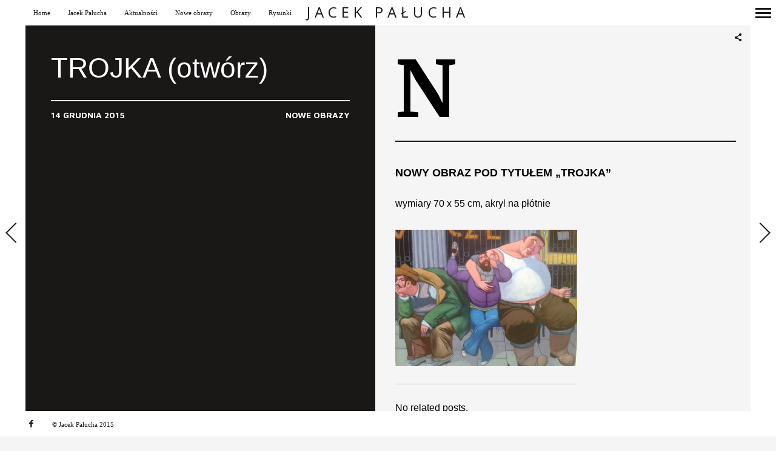

--- FILE ---
content_type: text/html; charset=UTF-8
request_url: http://www.palucha.pl/trojka/
body_size: 10057
content:
<!DOCTYPE html>
<!--[if lt IE 7]>
<html class="lt-ie9 lt-ie8 lt-ie7" lang="pl-PL" itemscope itemtype="http://schema.org/Article"> <![endif]-->
<!--[if IE 7]>
<html class="lt-ie9 lt-ie8" lang="pl-PL" itemscope itemtype="http://schema.org/Article"> <![endif]-->
<!--[if IE 8]>
<html class="lt-ie9" lang="pl-PL" itemscope itemtype="http://schema.org/Article"> <![endif]-->
<!--[if IE 9]>
<html class="ie9" lang="pl-PL" itemscope itemtype="http://schema.org/Article"> <![endif]-->
<!--[if gt IE 9]><!-->
<html lang="pl-PL" itemscope itemtype="http://schema.org/Article"> <!--<![endif]-->
<head>
	<meta http-equiv="content-type" content="text/html; charset=UTF-8">
	<meta charset="UTF-8">
	<meta name="viewport" content="width=device-width, initial-scale=1">
	<meta http-equiv="X-UA-Compatible" content="IE=edge,chrome=1">
	<meta name="HandheldFriendly" content="True">
	<meta name="apple-touch-fullscreen" content="yes"/>
	<meta name="MobileOptimized" content="320">
	<title>TROJKA (otwórz) | Jacek Pałucha</title>
	<link rel="profile" href="http://gmpg.org/xfn/11">
	<link rel="pingback" href="http://www.palucha.pl/xmlrpc.php">
	<script type="text/javascript">
addthis_config = {
		ui_click : false,
	ui_use_css : true,
	data_track_addressbar : false,
	data_track_clickback : false
		};

addthis_share = {
	url : "http://www.palucha.pl/trojka/",
	title : "TROJKA (otwórz) | Jacek Pałucha",
	description : "NOWY OBRAZ POD TYTUŁEM &#8222;TROJKA&#8221; wymiary 70 x 55 cm, akryl na płótnie No related posts."
};
</script><meta name='robots' content='max-image-preview:large' />
<link rel='dns-prefetch' href='//s7.addthis.com' />
<link rel='dns-prefetch' href='//fonts.googleapis.com' />
<link rel="alternate" type="application/rss+xml" title="Jacek Pałucha &raquo; Kanał z wpisami" href="http://www.palucha.pl/feed/" />
<link rel="alternate" type="application/rss+xml" title="Jacek Pałucha &raquo; Kanał z komentarzami" href="http://www.palucha.pl/comments/feed/" />
<link rel="alternate" type="application/rss+xml" title="Jacek Pałucha &raquo; TROJKA (otwórz) Kanał z komentarzami" href="http://www.palucha.pl/trojka/feed/" />
<script type="text/javascript">
window._wpemojiSettings = {"baseUrl":"https:\/\/s.w.org\/images\/core\/emoji\/14.0.0\/72x72\/","ext":".png","svgUrl":"https:\/\/s.w.org\/images\/core\/emoji\/14.0.0\/svg\/","svgExt":".svg","source":{"concatemoji":"http:\/\/www.palucha.pl\/wp-includes\/js\/wp-emoji-release.min.js?ver=6.2.8"}};
/*! This file is auto-generated */
!function(e,a,t){var n,r,o,i=a.createElement("canvas"),p=i.getContext&&i.getContext("2d");function s(e,t){p.clearRect(0,0,i.width,i.height),p.fillText(e,0,0);e=i.toDataURL();return p.clearRect(0,0,i.width,i.height),p.fillText(t,0,0),e===i.toDataURL()}function c(e){var t=a.createElement("script");t.src=e,t.defer=t.type="text/javascript",a.getElementsByTagName("head")[0].appendChild(t)}for(o=Array("flag","emoji"),t.supports={everything:!0,everythingExceptFlag:!0},r=0;r<o.length;r++)t.supports[o[r]]=function(e){if(p&&p.fillText)switch(p.textBaseline="top",p.font="600 32px Arial",e){case"flag":return s("\ud83c\udff3\ufe0f\u200d\u26a7\ufe0f","\ud83c\udff3\ufe0f\u200b\u26a7\ufe0f")?!1:!s("\ud83c\uddfa\ud83c\uddf3","\ud83c\uddfa\u200b\ud83c\uddf3")&&!s("\ud83c\udff4\udb40\udc67\udb40\udc62\udb40\udc65\udb40\udc6e\udb40\udc67\udb40\udc7f","\ud83c\udff4\u200b\udb40\udc67\u200b\udb40\udc62\u200b\udb40\udc65\u200b\udb40\udc6e\u200b\udb40\udc67\u200b\udb40\udc7f");case"emoji":return!s("\ud83e\udef1\ud83c\udffb\u200d\ud83e\udef2\ud83c\udfff","\ud83e\udef1\ud83c\udffb\u200b\ud83e\udef2\ud83c\udfff")}return!1}(o[r]),t.supports.everything=t.supports.everything&&t.supports[o[r]],"flag"!==o[r]&&(t.supports.everythingExceptFlag=t.supports.everythingExceptFlag&&t.supports[o[r]]);t.supports.everythingExceptFlag=t.supports.everythingExceptFlag&&!t.supports.flag,t.DOMReady=!1,t.readyCallback=function(){t.DOMReady=!0},t.supports.everything||(n=function(){t.readyCallback()},a.addEventListener?(a.addEventListener("DOMContentLoaded",n,!1),e.addEventListener("load",n,!1)):(e.attachEvent("onload",n),a.attachEvent("onreadystatechange",function(){"complete"===a.readyState&&t.readyCallback()})),(e=t.source||{}).concatemoji?c(e.concatemoji):e.wpemoji&&e.twemoji&&(c(e.twemoji),c(e.wpemoji)))}(window,document,window._wpemojiSettings);
</script>
<style type="text/css">
img.wp-smiley,
img.emoji {
	display: inline !important;
	border: none !important;
	box-shadow: none !important;
	height: 1em !important;
	width: 1em !important;
	margin: 0 0.07em !important;
	vertical-align: -0.1em !important;
	background: none !important;
	padding: 0 !important;
}
</style>
	<link rel='stylesheet' id='google-webfonts-css' href='http://fonts.googleapis.com/css?family=Arvo%3A400%2C700%2C400italic%2C700italic%7CPT+Sans%3A400%2C700%2C400italic%2C700italic%7COpen+Sans%3A400%2C700&#038;ver=6.2.8' type='text/css' media='all' />
<link rel='stylesheet' id='wpgrade-main-style-css' href='http://www.palucha.pl/wp-content/themes/border/theme-content/css/style.css?ver=201501242324' type='text/css' media='all' />
<style id='wpgrade-main-style-inline-css' type='text/css'>
a:hover, .small-link, .tabs__nav a.current, 
.tabs__nav a:hover, .widget--footer__title em, 
.small-link,
a:hover > .pixcode--icon,
.nav--main > li a:hover, .nav--main > li a:hover:after,
.pagination--archive ol li:first-child a:hover, 
.pagination--archive ol li:last-child a:hover,
.meta-box--portfolio a:hover,
.site-navigation__trigger:hover .nav-text {
    color: #2ecc71;
}

select:focus, textarea:focus, input[type="text"]:focus, input[type="password"]:focus, input[type="datetime"]:focus, input[type="datetime-local"]:focus, input[type="date"]:focus, input[type="month"]:focus, input[type="time"]:focus, input[type="week"]:focus, input[type="number"]:focus, input[type="email"]:focus, input[type="url"]:focus, input[type="search"]:focus, input[type="tel"]:focus, input[type="color"]:focus, .form-control:focus{
    outline: 1px solid #2ecc71;
}

.mosaic__item a{
    color: white;
}

a:hover{
    border-color: #2ecc71;
}
 
.pagination .pagination-item--current span,
.pagination li a:hover, .pagination li span:hover, 
.rsNavSelected, .progressbar__progress,
.btn:hover, .comments_add-comment:hover, 
.form-submit #comment-submit:hover,
.widget_tag_cloud a:hover, .btn--primary,
.comments_add-comment, .form-submit #comment-submit,
a:hover > .pixcode--icon.circle, a:hover > .pixcode--icon.square,
.btn--add-to-cart, .wpcf7-form-control.wpcf7-submit, .pagination--archive ol li a:hover,
.pixproof-border-gallery .proof-photo.selected .background-container {
    background: #2ecc71;
}

@media only screen and (min-width: 900px){
    .nav--main li:hover, .nav--main li.current-menu-item {
        border-bottom-color: #2ecc71;     
    }
    .back-to-top a:hover:after, .back-to-top a:hover:before {
        border-color: #2ecc71; 
    }
}

@media only screen and (min-width: 1201px){
    .team-member__profile  {
        background: rgba(46,204,113, 0.5);
    }
}

ol {
    border-left: 0 solid #2ecc71;
}

blockquote, h3.emphasize{
    border-left: 12px solid #2ecc71;
}
.fixed-bar {
    background: #ffffff;
}

@media only screen and (max-width: 899px) {
  .site-footer {
    background: #ffffff;
  }
}

.site-logo--text{
   background: #ffffff; 
}
.fixed-bar, .fixed-bar a,
.site-navigation__trigger .nav-text,
.slider-controls__arrows {
    color:#1a1717;
}
.site-header .site-navigation__trigger .nav-icon, 
.site-header .site-navigation__trigger .nav-icon:after, 
.site-header .site-navigation__trigger .nav-icon:before,
.slider-controls__bullets .rsNavSelected {
    background-color:#1a1717;
}
.article-navigation .navigation-item--previous .arrow:before {
    border-color:#1a1717;
}


@media only screen and (min-width: 900px) {

.wrapper{
    padding: 42px;
}

.horizontal-bar, .site-header, .site-footer,
.archive-categories-wrapper
{
    height: 42px;
}

.vertical-bar, .slider-arrow, .slider-controls__bullets, 
.slider-controls__arrows .slider-arrow,
.article-navigation .navigation-item .arrow{
    width: 42px;
}

.site-header, .site-footer{
    padding-left: 42px;
    padding-right: 42px;
}

.site-home-title{
    height: 42px;
}

.footer__container {
height: 42px;
}

.wrapper, .content--gallery-slider, .content--client-area{
    padding: 42px;
}


.navigation-container {
    top: 42px;
    right: 42px;
    bottom: 42px;
}

html body.admin-bar .navigation-container{
    top: 74px;
}

.article--split__left {
	top: 42px;
	left: 42px;
	bottom: 42px;
}

html body.admin-bar .article--split__left{
    top: 74px;
}

.archive-categories-wrapper {
	right: 42px;
}
}

.bg--tiled {
    background-color:#1a1717;
}
.bg--text {
    background-color:#f5f5f5;
}
	/* Select classes here */
    .navigation--main a, .navigation--main .menu-back, .border-menu {
		font-family: Open Sans Condensed;
		}

	/* Select classes here */
	html, .wp-caption-text, .small-link, 
    .post-nav-link__label, .author__social-link,
    .comment__links, .score__desc  {
		font-family: Open Sans Condensed;
	line-height: 16px;
		}
     /* Size Classes */
    .article, .single .main, .page .main, 
    .comment__content,
    .footer__widget-area  {
        font-size: 14px;
    }


                                            

</style>
<link rel='stylesheet' id='wp-block-library-css' href='http://www.palucha.pl/wp-includes/css/dist/block-library/style.min.css?ver=6.2.8' type='text/css' media='all' />
<link rel='stylesheet' id='classic-theme-styles-css' href='http://www.palucha.pl/wp-includes/css/classic-themes.min.css?ver=6.2.8' type='text/css' media='all' />
<style id='global-styles-inline-css' type='text/css'>
body{--wp--preset--color--black: #000000;--wp--preset--color--cyan-bluish-gray: #abb8c3;--wp--preset--color--white: #ffffff;--wp--preset--color--pale-pink: #f78da7;--wp--preset--color--vivid-red: #cf2e2e;--wp--preset--color--luminous-vivid-orange: #ff6900;--wp--preset--color--luminous-vivid-amber: #fcb900;--wp--preset--color--light-green-cyan: #7bdcb5;--wp--preset--color--vivid-green-cyan: #00d084;--wp--preset--color--pale-cyan-blue: #8ed1fc;--wp--preset--color--vivid-cyan-blue: #0693e3;--wp--preset--color--vivid-purple: #9b51e0;--wp--preset--gradient--vivid-cyan-blue-to-vivid-purple: linear-gradient(135deg,rgba(6,147,227,1) 0%,rgb(155,81,224) 100%);--wp--preset--gradient--light-green-cyan-to-vivid-green-cyan: linear-gradient(135deg,rgb(122,220,180) 0%,rgb(0,208,130) 100%);--wp--preset--gradient--luminous-vivid-amber-to-luminous-vivid-orange: linear-gradient(135deg,rgba(252,185,0,1) 0%,rgba(255,105,0,1) 100%);--wp--preset--gradient--luminous-vivid-orange-to-vivid-red: linear-gradient(135deg,rgba(255,105,0,1) 0%,rgb(207,46,46) 100%);--wp--preset--gradient--very-light-gray-to-cyan-bluish-gray: linear-gradient(135deg,rgb(238,238,238) 0%,rgb(169,184,195) 100%);--wp--preset--gradient--cool-to-warm-spectrum: linear-gradient(135deg,rgb(74,234,220) 0%,rgb(151,120,209) 20%,rgb(207,42,186) 40%,rgb(238,44,130) 60%,rgb(251,105,98) 80%,rgb(254,248,76) 100%);--wp--preset--gradient--blush-light-purple: linear-gradient(135deg,rgb(255,206,236) 0%,rgb(152,150,240) 100%);--wp--preset--gradient--blush-bordeaux: linear-gradient(135deg,rgb(254,205,165) 0%,rgb(254,45,45) 50%,rgb(107,0,62) 100%);--wp--preset--gradient--luminous-dusk: linear-gradient(135deg,rgb(255,203,112) 0%,rgb(199,81,192) 50%,rgb(65,88,208) 100%);--wp--preset--gradient--pale-ocean: linear-gradient(135deg,rgb(255,245,203) 0%,rgb(182,227,212) 50%,rgb(51,167,181) 100%);--wp--preset--gradient--electric-grass: linear-gradient(135deg,rgb(202,248,128) 0%,rgb(113,206,126) 100%);--wp--preset--gradient--midnight: linear-gradient(135deg,rgb(2,3,129) 0%,rgb(40,116,252) 100%);--wp--preset--duotone--dark-grayscale: url('#wp-duotone-dark-grayscale');--wp--preset--duotone--grayscale: url('#wp-duotone-grayscale');--wp--preset--duotone--purple-yellow: url('#wp-duotone-purple-yellow');--wp--preset--duotone--blue-red: url('#wp-duotone-blue-red');--wp--preset--duotone--midnight: url('#wp-duotone-midnight');--wp--preset--duotone--magenta-yellow: url('#wp-duotone-magenta-yellow');--wp--preset--duotone--purple-green: url('#wp-duotone-purple-green');--wp--preset--duotone--blue-orange: url('#wp-duotone-blue-orange');--wp--preset--font-size--small: 13px;--wp--preset--font-size--medium: 20px;--wp--preset--font-size--large: 36px;--wp--preset--font-size--x-large: 42px;--wp--preset--spacing--20: 0.44rem;--wp--preset--spacing--30: 0.67rem;--wp--preset--spacing--40: 1rem;--wp--preset--spacing--50: 1.5rem;--wp--preset--spacing--60: 2.25rem;--wp--preset--spacing--70: 3.38rem;--wp--preset--spacing--80: 5.06rem;--wp--preset--shadow--natural: 6px 6px 9px rgba(0, 0, 0, 0.2);--wp--preset--shadow--deep: 12px 12px 50px rgba(0, 0, 0, 0.4);--wp--preset--shadow--sharp: 6px 6px 0px rgba(0, 0, 0, 0.2);--wp--preset--shadow--outlined: 6px 6px 0px -3px rgba(255, 255, 255, 1), 6px 6px rgba(0, 0, 0, 1);--wp--preset--shadow--crisp: 6px 6px 0px rgba(0, 0, 0, 1);}:where(.is-layout-flex){gap: 0.5em;}body .is-layout-flow > .alignleft{float: left;margin-inline-start: 0;margin-inline-end: 2em;}body .is-layout-flow > .alignright{float: right;margin-inline-start: 2em;margin-inline-end: 0;}body .is-layout-flow > .aligncenter{margin-left: auto !important;margin-right: auto !important;}body .is-layout-constrained > .alignleft{float: left;margin-inline-start: 0;margin-inline-end: 2em;}body .is-layout-constrained > .alignright{float: right;margin-inline-start: 2em;margin-inline-end: 0;}body .is-layout-constrained > .aligncenter{margin-left: auto !important;margin-right: auto !important;}body .is-layout-constrained > :where(:not(.alignleft):not(.alignright):not(.alignfull)){max-width: var(--wp--style--global--content-size);margin-left: auto !important;margin-right: auto !important;}body .is-layout-constrained > .alignwide{max-width: var(--wp--style--global--wide-size);}body .is-layout-flex{display: flex;}body .is-layout-flex{flex-wrap: wrap;align-items: center;}body .is-layout-flex > *{margin: 0;}:where(.wp-block-columns.is-layout-flex){gap: 2em;}.has-black-color{color: var(--wp--preset--color--black) !important;}.has-cyan-bluish-gray-color{color: var(--wp--preset--color--cyan-bluish-gray) !important;}.has-white-color{color: var(--wp--preset--color--white) !important;}.has-pale-pink-color{color: var(--wp--preset--color--pale-pink) !important;}.has-vivid-red-color{color: var(--wp--preset--color--vivid-red) !important;}.has-luminous-vivid-orange-color{color: var(--wp--preset--color--luminous-vivid-orange) !important;}.has-luminous-vivid-amber-color{color: var(--wp--preset--color--luminous-vivid-amber) !important;}.has-light-green-cyan-color{color: var(--wp--preset--color--light-green-cyan) !important;}.has-vivid-green-cyan-color{color: var(--wp--preset--color--vivid-green-cyan) !important;}.has-pale-cyan-blue-color{color: var(--wp--preset--color--pale-cyan-blue) !important;}.has-vivid-cyan-blue-color{color: var(--wp--preset--color--vivid-cyan-blue) !important;}.has-vivid-purple-color{color: var(--wp--preset--color--vivid-purple) !important;}.has-black-background-color{background-color: var(--wp--preset--color--black) !important;}.has-cyan-bluish-gray-background-color{background-color: var(--wp--preset--color--cyan-bluish-gray) !important;}.has-white-background-color{background-color: var(--wp--preset--color--white) !important;}.has-pale-pink-background-color{background-color: var(--wp--preset--color--pale-pink) !important;}.has-vivid-red-background-color{background-color: var(--wp--preset--color--vivid-red) !important;}.has-luminous-vivid-orange-background-color{background-color: var(--wp--preset--color--luminous-vivid-orange) !important;}.has-luminous-vivid-amber-background-color{background-color: var(--wp--preset--color--luminous-vivid-amber) !important;}.has-light-green-cyan-background-color{background-color: var(--wp--preset--color--light-green-cyan) !important;}.has-vivid-green-cyan-background-color{background-color: var(--wp--preset--color--vivid-green-cyan) !important;}.has-pale-cyan-blue-background-color{background-color: var(--wp--preset--color--pale-cyan-blue) !important;}.has-vivid-cyan-blue-background-color{background-color: var(--wp--preset--color--vivid-cyan-blue) !important;}.has-vivid-purple-background-color{background-color: var(--wp--preset--color--vivid-purple) !important;}.has-black-border-color{border-color: var(--wp--preset--color--black) !important;}.has-cyan-bluish-gray-border-color{border-color: var(--wp--preset--color--cyan-bluish-gray) !important;}.has-white-border-color{border-color: var(--wp--preset--color--white) !important;}.has-pale-pink-border-color{border-color: var(--wp--preset--color--pale-pink) !important;}.has-vivid-red-border-color{border-color: var(--wp--preset--color--vivid-red) !important;}.has-luminous-vivid-orange-border-color{border-color: var(--wp--preset--color--luminous-vivid-orange) !important;}.has-luminous-vivid-amber-border-color{border-color: var(--wp--preset--color--luminous-vivid-amber) !important;}.has-light-green-cyan-border-color{border-color: var(--wp--preset--color--light-green-cyan) !important;}.has-vivid-green-cyan-border-color{border-color: var(--wp--preset--color--vivid-green-cyan) !important;}.has-pale-cyan-blue-border-color{border-color: var(--wp--preset--color--pale-cyan-blue) !important;}.has-vivid-cyan-blue-border-color{border-color: var(--wp--preset--color--vivid-cyan-blue) !important;}.has-vivid-purple-border-color{border-color: var(--wp--preset--color--vivid-purple) !important;}.has-vivid-cyan-blue-to-vivid-purple-gradient-background{background: var(--wp--preset--gradient--vivid-cyan-blue-to-vivid-purple) !important;}.has-light-green-cyan-to-vivid-green-cyan-gradient-background{background: var(--wp--preset--gradient--light-green-cyan-to-vivid-green-cyan) !important;}.has-luminous-vivid-amber-to-luminous-vivid-orange-gradient-background{background: var(--wp--preset--gradient--luminous-vivid-amber-to-luminous-vivid-orange) !important;}.has-luminous-vivid-orange-to-vivid-red-gradient-background{background: var(--wp--preset--gradient--luminous-vivid-orange-to-vivid-red) !important;}.has-very-light-gray-to-cyan-bluish-gray-gradient-background{background: var(--wp--preset--gradient--very-light-gray-to-cyan-bluish-gray) !important;}.has-cool-to-warm-spectrum-gradient-background{background: var(--wp--preset--gradient--cool-to-warm-spectrum) !important;}.has-blush-light-purple-gradient-background{background: var(--wp--preset--gradient--blush-light-purple) !important;}.has-blush-bordeaux-gradient-background{background: var(--wp--preset--gradient--blush-bordeaux) !important;}.has-luminous-dusk-gradient-background{background: var(--wp--preset--gradient--luminous-dusk) !important;}.has-pale-ocean-gradient-background{background: var(--wp--preset--gradient--pale-ocean) !important;}.has-electric-grass-gradient-background{background: var(--wp--preset--gradient--electric-grass) !important;}.has-midnight-gradient-background{background: var(--wp--preset--gradient--midnight) !important;}.has-small-font-size{font-size: var(--wp--preset--font-size--small) !important;}.has-medium-font-size{font-size: var(--wp--preset--font-size--medium) !important;}.has-large-font-size{font-size: var(--wp--preset--font-size--large) !important;}.has-x-large-font-size{font-size: var(--wp--preset--font-size--x-large) !important;}
.wp-block-navigation a:where(:not(.wp-element-button)){color: inherit;}
:where(.wp-block-columns.is-layout-flex){gap: 2em;}
.wp-block-pullquote{font-size: 1.5em;line-height: 1.6;}
</style>
<link rel='stylesheet' id='contact-form-7-css' href='http://www.palucha.pl/wp-content/plugins/contact-form-7/includes/css/styles.css?ver=5.1.4' type='text/css' media='all' />
<link rel='stylesheet' id='yarppRelatedCss-css' href='http://www.palucha.pl/wp-content/plugins/yet-another-related-posts-plugin/style/related.css?ver=5.30.10' type='text/css' media='all' />
<script type='text/javascript' src='http://www.palucha.pl/wp-includes/js/jquery/jquery.min.js?ver=3.6.4' id='jquery-core-js'></script>
<script type='text/javascript' src='http://www.palucha.pl/wp-includes/js/jquery/jquery-migrate.min.js?ver=3.4.0' id='jquery-migrate-js'></script>
<script type='text/javascript' src='http://www.palucha.pl/wp-content/themes/border/theme-content/js/vendor/modernizr.min.js?ver=6.2.8' id='modernizr-js'></script>
<link rel="https://api.w.org/" href="http://www.palucha.pl/wp-json/" /><link rel="alternate" type="application/json" href="http://www.palucha.pl/wp-json/wp/v2/posts/99359" /><link rel="EditURI" type="application/rsd+xml" title="RSD" href="http://www.palucha.pl/xmlrpc.php?rsd" />
<link rel="wlwmanifest" type="application/wlwmanifest+xml" href="http://www.palucha.pl/wp-includes/wlwmanifest.xml" />
<meta name="generator" content="WordPress 6.2.8" />
<link rel="canonical" href="http://www.palucha.pl/trojka/" />
<link rel='shortlink' href='http://www.palucha.pl/?p=99359' />
<link rel="alternate" type="application/json+oembed" href="http://www.palucha.pl/wp-json/oembed/1.0/embed?url=http%3A%2F%2Fwww.palucha.pl%2Ftrojka%2F" />
<link rel="alternate" type="text/xml+oembed" href="http://www.palucha.pl/wp-json/oembed/1.0/embed?url=http%3A%2F%2Fwww.palucha.pl%2Ftrojka%2F&#038;format=xml" />
<link rel='icon' href="http://www.palucha.pl/wp-content/uploads/2015/01/jacekfavicon.png" >
<link rel="apple-touch-icon" href="http://www.palucha.pl/wp-content/uploads/2015/01/77.jpg" >
<meta name="msapplication-TileColor" content="#f01d4f">
<meta name="msapplication-TileImage" content="http://www.palucha.pl/wp-content/uploads/2015/01/144.jpg" >
<meta name="description" content="NOWY OBRAZ POD TYTUŁEM &#8222;TROJKA&#8221; wymiary 70 x 55 cm, akryl na płótnie No related posts."/>
<link rel="canonical" href="http://www.palucha.pl/trojka/" />
<!-- facebook open graph stuff -->

<meta property="og:site_name" content="Jacek Pałucha"/>
<meta property="og:url" content="http://www.palucha.pl/trojka/"/>
<meta property="og:title" content="TROJKA (otwórz) | Jacek Pałucha" />
<meta property="og:type" content="article"/>
<meta property="og:description" content="NOWY OBRAZ POD TYTUŁEM &#8222;TROJKA&#8221; wymiary 70 x 55 cm, akryl na płótnie No related posts." />
<meta property="article:published_time" content="2015-12-14 13:10">
<meta property="article:modified_time" content="2016-01-22 14:38">
<meta property="article:section" content="Nowe obrazy">
<meta property="og:image" content="http://www.palucha.pl/wp-content/uploads/2015/12/20151214_123104-300x225.jpg"/>
<!-- end facebook open graph --><!-- google +1 tags -->
<meta itemprop="name" content="TROJKA (otwórz)">
<meta itemprop="description" content="NOWY OBRAZ POD TYTUŁEM &#8222;TROJKA&#8221; wymiary 70 x 55 cm, akryl na płótnie No related posts.">
<meta itemprop="image" content="http://www.palucha.pl/wp-content/uploads/2015/12/20151214_123104-300x225.jpg">

<!-- end google +1 tags --><!-- twitter card tags -->
<meta name="twitter:card" content="summary">
<meta name="twitter:url" content="http://www.palucha.pl/trojka/" >
<meta name="twitter:domain" content="www.palucha.pl">
<meta name="twitter:title" content="TROJKA (otwórz)">
<meta name="twitter:description" content="NOWY OBRAZ POD TYTUŁEM &#8222;TROJKA&#8221; wymiary 70 x 55 cm, akryl na płótnie No related posts.">
<meta name="twitter:image:src" content="http://www.palucha.pl/wp-content/uploads/2015/12/20151214_123104-300x225.jpg">
<!-- end twitter card tags -->
<script src="//ajax.googleapis.com/ajax/libs/webfont/1.5.3/webfont.js"></script>
<script type="text/javascript">
	window.WebFontConfig = {
		listeners: [],
		active: function() {
			this.called_ready = true;
			for(var i = 0; i < this.listeners.length; i++) {
				this.listeners[i]();
			}
		},
		ready: function(callback) {
			if (this.called_ready) {
				callback();
			} else {
				this.listeners.push(callback);
			}
		}
	};
</script><style id="tt-easy-google-font-styles" type="text/css">p { font-family: 'Arial'; font-style: normal; font-weight: 400; }
h1 { font-family: 'Arial'; font-style: normal; font-weight: 400; }
h2 { font-family: 'Arial'; font-style: normal; font-weight: 400; }
h3 { font-family: 'Arial'; font-style: normal; font-weight: 400; }
h4 { font-family: 'Arial'; font-style: normal; font-weight: 400; }
h5 { font-family: 'Arial'; font-style: normal; font-weight: 400; }
h6 { font-family: 'Arial'; font-style: normal; font-weight: 400; }
</style><script type="text/javascript">
;(function($){
                                            
})(jQuery);
</script>
</head>

<body class="post-template-default single single-post postid-99359 single-format-standard  animations" data-ajaxloading  data-smoothscrolling  >
	<!--[if lt IE 7]>
	<p class="chromeframe">You are using an <strong>outdated</strong> browser. Please <a href="http://browsehappy.com/">upgrade
		your browser</a> or <a href="http://www.google.com/chromeframe/?redirect=true">activate Google Chrome Frame</a> to
		improve your experience.</p>
	<![endif]-->
	<div class="pace-activity"></div>
		<div class="wrapper  js-wrapper">
		<div class="navigation-container" id="push-menu">
			<div class="navigation  navigation--main" id="js-navigation--main">
				<h2 class="accessibility">Primary Navigation</h2>
				<ul id="menu-main-push-menu" class="nav  nav--main  sub-menu"><li id="menu-item-99129" class="menu-item menu-item-type-post_type menu-item-object-page menu-item-home menu-item-99129"><a href="http://www.palucha.pl/">Home</a></li>
<li id="menu-item-99182" class="menu-item menu-item-type-post_type menu-item-object-page menu-item-99182"><a href="http://www.palucha.pl/o-mnie/">Jacek Pałucha</a></li>
<li id="menu-item-99285" class="menu-item menu-item-type-taxonomy menu-item-object-category menu-item-99285"><a href="http://www.palucha.pl/category/aktualnosci/">Aktualności</a></li>
<li id="menu-item-99288" class="menu-item menu-item-type-taxonomy menu-item-object-category current-post-ancestor current-menu-parent current-post-parent menu-item-99288"><a href="http://www.palucha.pl/category/nowe-obrazy/">Nowe obrazy</a></li>
<li id="menu-item-99201" class="menu-item menu-item-type-post_type menu-item-object-page menu-item-99201"><a href="http://www.palucha.pl/obrazy/">Obrazy</a></li>
<li id="menu-item-99225" class="menu-item menu-item-type-post_type menu-item-object-page menu-item-99225"><a href="http://www.palucha.pl/rysunki/">Rysunki</a></li>
<li id="menu-item-99247" class="menu-item menu-item-type-post_type menu-item-object-page menu-item-99247"><a href="http://www.palucha.pl/sample-page/">Filmy</a></li>
<li id="menu-item-99130" class="menu-item menu-item-type-post_type menu-item-object-page menu-item-99130"><a href="http://www.palucha.pl/contact/">Kontakt</a></li>
</ul>			</div><!-- .navigation  .navigation--main -->
		</div>

		<div class="fixed-bar  horizontal-bar  top-bar">
						<header class="site-header  flexbox">
				<div class="flexbox__item">
					<h1 class="site-home-title">
    <div class="flexbox">
        <div class="flexbox__item">
            <a class="site-logo  site-logo--text" href="http://www.palucha.pl">
                Jacek Pałucha            </a>
        </div>
    </div>
</h1>
					<div class="grid">
						<div class="grid__item  menu-top--left__container">
							<ul id="menu-main-push-menu-1" class="nav  border-menu"><li class="menu-item menu-item-type-post_type menu-item-object-page menu-item-home menu-item-99129"><a href="http://www.palucha.pl/">Home</a></li>
<li class="menu-item menu-item-type-post_type menu-item-object-page menu-item-99182"><a href="http://www.palucha.pl/o-mnie/">Jacek Pałucha</a></li>
<li class="menu-item menu-item-type-taxonomy menu-item-object-category menu-item-99285"><a href="http://www.palucha.pl/category/aktualnosci/">Aktualności</a></li>
<li class="menu-item menu-item-type-taxonomy menu-item-object-category current-post-ancestor current-menu-parent current-post-parent menu-item-99288"><a href="http://www.palucha.pl/category/nowe-obrazy/">Nowe obrazy</a></li>
<li class="menu-item menu-item-type-post_type menu-item-object-page menu-item-99201"><a href="http://www.palucha.pl/obrazy/">Obrazy</a></li>
<li class="menu-item menu-item-type-post_type menu-item-object-page menu-item-99225"><a href="http://www.palucha.pl/rysunki/">Rysunki</a></li>
<li class="menu-item menu-item-type-post_type menu-item-object-page menu-item-99247"><a href="http://www.palucha.pl/sample-page/">Filmy</a></li>
<li class="menu-item menu-item-type-post_type menu-item-object-page menu-item-99130"><a href="http://www.palucha.pl/contact/">Kontakt</a></li>
</ul>						</div><!--
						--><div class="grid__item  menu-top--right__container">
													</div>
					</div>
					<div class="sidebar--menu  nav-top--mobile">
						<hr class="separator separator--light"><ul id="menu-main-push-menu-2" class="nav  menu--list  push-half--bottom"><li class="menu-item menu-item-type-post_type menu-item-object-page menu-item-home menu-item-99129"><a href="http://www.palucha.pl/">Home</a></li>
<li class="menu-item menu-item-type-post_type menu-item-object-page menu-item-99182"><a href="http://www.palucha.pl/o-mnie/">Jacek Pałucha</a></li>
<li class="menu-item menu-item-type-taxonomy menu-item-object-category menu-item-99285"><a href="http://www.palucha.pl/category/aktualnosci/">Aktualności</a></li>
<li class="menu-item menu-item-type-taxonomy menu-item-object-category current-post-ancestor current-menu-parent current-post-parent menu-item-99288"><a href="http://www.palucha.pl/category/nowe-obrazy/">Nowe obrazy</a></li>
<li class="menu-item menu-item-type-post_type menu-item-object-page menu-item-99201"><a href="http://www.palucha.pl/obrazy/">Obrazy</a></li>
<li class="menu-item menu-item-type-post_type menu-item-object-page menu-item-99225"><a href="http://www.palucha.pl/rysunki/">Rysunki</a></li>
<li class="menu-item menu-item-type-post_type menu-item-object-page menu-item-99247"><a href="http://www.palucha.pl/sample-page/">Filmy</a></li>
<li class="menu-item menu-item-type-post_type menu-item-object-page menu-item-99130"><a href="http://www.palucha.pl/contact/">Kontakt</a></li>
</ul>					</div>
				</div>
				
<div class="site-navigation__trigger js-nav-trigger">
	<span class="nav-icon icon--lines"></span></div>
			</header><!-- .site-header -->
		</div>


		<div class="fixed-bar  vertical-bar  left-bar"></div>
		<div class="fixed-bar  vertical-bar  right-bar"></div>
		
		<div id="main" class="content js-content djax-updatable">    <div class="content--article-split">
                    <article class="article--split">
                <div class="article--split-grid">
                    <div class="article--split__left--container">
                        <div class="article--split__left" >
                            <div class="article__featured-image">
                                &nbsp;
                            </div>
                            <div class="article__meta">
                                <h1 class="article__title">
                                    TROJKA (otwórz)                                </h1>
                                <div class="grid  article__meta-footer">
                                    <div class="grid__item  one-whole  lap-and-up-one-half">
                                        <span class="article__timestamp">14 grudnia 2015</span>
                                    </div><!--
                                    --><div class="grid__item  one-whole  lap-and-up-one-half">
                                                                            <ul class="nav  article__categories">
                                                                                            <li class="article__category">
                                                    <a href="http://www.palucha.pl/category/nowe-obrazy/" title="View all posts in Nowe obrazy">Nowe obrazy</a>
                                                </li>
                                                                                    </ul>
                                                                        </div>
                                </div>
                            </div>
                        </div><!-- .article--split__left -->
                    </div><!--
                    --><div class="article--split__right--container">
                        <div class="article--split__right">
                            <div class="article__content  js-post-gallery  cf">
                                										<div class="first-letter">N</div>
									<p><strong>NOWY OBRAZ POD TYTUŁEM &#8222;TROJKA&#8221;</strong></p>
<p>wymiary 70 x 55 cm, akryl na płótnie</p>
<p><a href="http://www.palucha.pl/wp-content/uploads/2015/12/20151214_123104.jpg" rel="attachment wp-att-99361"><img decoding="async" class="alignnone size-medium wp-image-99361" src="http://www.palucha.pl/wp-content/uploads/2015/12/20151214_123104-300x225.jpg" alt="20151214_123104" width="300" height="225" srcset="http://www.palucha.pl/wp-content/uploads/2015/12/20151214_123104-300x225.jpg 300w, http://www.palucha.pl/wp-content/uploads/2015/12/20151214_123104-768x576.jpg 768w, http://www.palucha.pl/wp-content/uploads/2015/12/20151214_123104-1024x768.jpg 1024w, http://www.palucha.pl/wp-content/uploads/2015/12/20151214_123104-2048x1536.jpg 2048w, http://www.palucha.pl/wp-content/uploads/2015/12/20151214_123104-400x300.jpg 400w, http://www.palucha.pl/wp-content/uploads/2015/12/20151214_123104-840x630.jpg 840w" sizes="(max-width: 300px) 100vw, 300px" /></a></p>
<div class='yarpp yarpp-related yarpp-related-website yarpp-related-none yarpp-template-list'>
<p>No related posts.</p>
</div>
                            </div>
                        </div>
                        <footer class="entry__meta  entry__meta--single">
                            
															<div class="social-links  social-links--inverse">
                                    <div class="share-logo">
                                        <i class="icon-e-share"></i>
                                    </div><!--
                     			--><div class="addthis_toolbox addthis_default_style addthis_32x32_style  social-links-list"
										 addthis:url="http://www.palucha.pl/trojka/"
										 addthis:title="TROJKA (otwórz) | Jacek Pałucha"
										 addthis:description="NOWY OBRAZ POD TYTUŁEM &#8222;TROJKA&#8221; wymiary 70 x 55 cm, akryl na płótnie No related posts.">
                                        <a class="addthis_button_compact"></a><a class="addthis_button_preferred_1"></a><a class="addthis_button_preferred_2"></a><a class="addthis_button_preferred_3"></a><a class="addthis_button_preferred_4"></a>                                    </div>
								</div>
							
							<div class="article-navigation">
								<div class="navigation-item  navigation-item--previous"><a href="http://www.palucha.pl/koncert-superpalki-promujacy-nowa-plyte/" rel="prev"><span class="arrow"></span>
                                                    <div class="navigation-item__content">
                                                        <div class="navigation-item__wrapper">
                                                            <span class="button-title">Previous Article</span>
                                                            <h3 class="post-title">Koncert &#8222;Superpałki&#8221; promujący nową płytę</h3>
                                                        </div>
                                                    </div></a></div>                                            
								<div class="navigation-item  navigation-item--next"><a href="http://www.palucha.pl/nowy-obraz-pod-tytulem-agitacja-dostepny-wym-38-x-33-cm-akryl-na-plotnie/" rel="next"><span class="arrow"></span>
                                                    <div class="navigation-item__content">
                                                        <div class="navigation-item__wrapper">
                                                            <span class="button-title">Next Article</span>
                                                            <h3 class="post-title">&#8222;AGITACJA&#8221; (otwórz)</h3>
                                                        </div>
                                                    </div></a></div>							</div>
							<hr class="separator  separator--dark" />
                        </footer>

                        <div class='yarpp yarpp-related yarpp-related-website yarpp-related-none yarpp-template-yarpp-template-post'>
    <p>No related articles yet.</p>
</div>
                    </div>
                </div><!-- .grid -->
            </article>
            </div><!-- .content -->
<script type="text/javascript">
	window.WebFontConfig.google = { families: ["Open Sans Condensed","Open Sans Condensed::latin"] };
</script>
	</div><!-- close div #main -->

	<div class="fixed-bar  horizontal-bar  bottom-bar">
		<footer class="site-footer">
			<h2 class="accessibility"></h2>

			<div class="footer__container">
				<div class="footer__content  footer__content--left  cf">
					<ul class="nav  footer-social-icons  flush--bottom">
								    <li>
		        <a class="social-icon" href="https://www.facebook.com/pages/Jacek-Pałucha-artysty-strona-nieoficjalna/565983150096942" target="_blank">
		            <i class="icon-e-facebook"></i>
		        </a>
		    </li>
							</ul>
					<span class="copyright-info">&copy; Jacek Pałucha 2015</span>

									</div>
			</div>
						<span class="bg--tiled hidden"></span>
			<span class="bg--text hidden"></span>
		</footer>
		<!-- .site__footer -->

	</div>
</div><!-- #wrapper-->
<script type='text/javascript' src='http://www.palucha.pl/wp-content/themes/border/theme-content/js/plugins.js?ver=6.2.8' id='wpgrade-plugins-js'></script>
<script type='text/javascript' id='wpgrade-main-scripts-js-extra'>
/* <![CDATA[ */
var ajaxurl = "http:\/\/www.palucha.pl\/wp-admin\/admin-ajax.php";
var objectl10n = {"tPrev":"Previous (Left arrow key)","tNext":"Next (Right arrow key)","tCounter":"of","infscrLoadingText":"<em>Loading more...<\/em>","infscrReachedEnd":"<em>Nothing left to load.<\/em>"};
var theme_name = "border";
var border_static_resources = {"scripts":{"wpgrade-main-scripts":"http:\/\/www.palucha.pl\/wp-content\/themes\/border\/theme-content\/js\/main.js","contact-form-7":"http:\/\/www.palucha.pl\/wp-content\/plugins\/contact-form-7\/includes\/js\/scripts.js","pixproof_plugin-script":"http:\/\/www.palucha.pl\/wp-content\/plugins\/pixproof\/assets\/js\/public.js","comment-reply":"\/wp-includes\/js\/comment-reply.min.js","addthis-api":"http:\/\/s7.addthis.com\/js\/300\/addthis_widget.js#async=1"},"styles":{"google-webfonts":"http:\/\/fonts.googleapis.com\/css?family=Arvo:400,700,400italic,700italic|PT+Sans:400,700,400italic,700italic|Open+Sans:400,700","wpgrade-main-style":"http:\/\/www.palucha.pl\/wp-content\/themes\/border\/theme-content\/css\/style.css","wp-block-library":"\/wp-includes\/css\/dist\/block-library\/style.min.css","classic-theme-styles":"\/wp-includes\/css\/classic-themes.min.css","global-styles":false,"contact-form-7":"http:\/\/www.palucha.pl\/wp-content\/plugins\/contact-form-7\/includes\/css\/styles.css","yarppRelatedCss":"http:\/\/www.palucha.pl\/wp-content\/plugins\/yet-another-related-posts-plugin\/style\/related.css"}};
/* ]]> */
</script>
<script type='text/javascript' src='http://www.palucha.pl/wp-content/themes/border/theme-content/js/main.js?ver=201501242324' id='wpgrade-main-scripts-js'></script>
<script type='text/javascript' id='contact-form-7-js-extra'>
/* <![CDATA[ */
var wpcf7 = {"apiSettings":{"root":"http:\/\/www.palucha.pl\/wp-json\/contact-form-7\/v1","namespace":"contact-form-7\/v1"}};
/* ]]> */
</script>
<script type='text/javascript' src='http://www.palucha.pl/wp-content/plugins/contact-form-7/includes/js/scripts.js?ver=5.1.4' id='contact-form-7-js'></script>
<script type='text/javascript' id='pixproof_plugin-script-js-extra'>
/* <![CDATA[ */
var pixproof = {"ajaxurl":"http:\/\/www.palucha.pl\/wp-admin\/admin-ajax.php","pixproof_settings":{"zip_archive_generation":"manual"},"l10n":{"select":"Select","deselect":"Deselect","ofCounter":"of","next":"Next","previous":"Previous"}};
/* ]]> */
</script>
<script type='text/javascript' src='http://www.palucha.pl/wp-content/plugins/pixproof/assets/js/public.js?ver=2.0.0' id='pixproof_plugin-script-js'></script>
<script type='text/javascript' src='http://www.palucha.pl/wp-includes/js/comment-reply.min.js?ver=6.2.8' id='comment-reply-js'></script>
<script type='text/javascript' src='http://s7.addthis.com/js/300/addthis_widget.js?ver=6.2.8#async=1' id='addthis-api-js'></script>
<script type="text/javascript">
;(function($){
                                            
})(jQuery);
</script>
	<div id="djax_list_scripts_and_styles">
		<script id="border_list_scripts_and_styles"  class="djax-updatable">
			(function ($) {
				// wait for all dom elements
				$(document).ready(function () {
					// run this only if we have resources
					if (!window.hasOwnProperty('border_static_resources')) return;
					window.border_dynamic_loaded_scripts = {"wpgrade-main-scripts":"http:\/\/www.palucha.pl\/wp-content\/themes\/border\/theme-content\/js\/main.js","contact-form-7":"http:\/\/www.palucha.pl\/wp-content\/plugins\/contact-form-7\/includes\/js\/scripts.js","pixproof_plugin-script":"http:\/\/www.palucha.pl\/wp-content\/plugins\/pixproof\/assets\/js\/public.js","comment-reply":"\/wp-includes\/js\/comment-reply.min.js","addthis-api":"http:\/\/s7.addthis.com\/js\/300\/addthis_widget.js#async=1"};
					window.border_dynamic_loaded_styles = {"google-webfonts":"http:\/\/fonts.googleapis.com\/css?family=Arvo:400,700,400italic,700italic|PT+Sans:400,700,400italic,700italic|Open+Sans:400,700","wpgrade-main-style":"http:\/\/www.palucha.pl\/wp-content\/themes\/border\/theme-content\/css\/style.css","wp-block-library":"\/wp-includes\/css\/dist\/block-library\/style.min.css","classic-theme-styles":"\/wp-includes\/css\/classic-themes.min.css","global-styles":false,"contact-form-7":"http:\/\/www.palucha.pl\/wp-content\/plugins\/contact-form-7\/includes\/css\/styles.css","yarppRelatedCss":"http:\/\/www.palucha.pl\/wp-content\/plugins\/yet-another-related-posts-plugin\/style\/related.css"};

					// run this only if we have resources
					if (!window.hasOwnProperty('border_static_resources')) return;

					// border_dynamic_loaded_scripts is generated in footer when all the scripts should be already enqueued
					$.each( window.border_dynamic_loaded_scripts, function (key, url) {

						if (key in border_static_resources.scripts) return;

						if (globalDebug) {console.dir("Scripts loaded dynamic");}
						if (globalDebug) {console.dir(key);}
						if (globalDebug) {console.log(url);}

						// add this script to our global stack so we don't enqueue it again
						border_static_resources.scripts[key] = url;

						$.getScript(url)
							.done(function (script, textStatus) {
								//console.log(textStatus);
							})
							.fail(function (jqxhr, settings, exception) {
								//if (globalDebug) {console.log('I failed');}
							});

						if (globalDebug) {console.groupEnd();}

						$(document).trigger('border:page_scripts:loaded');
					});

					$.each( window.border_dynamic_loaded_styles, function (key, url) {

						if (key in border_static_resources.styles) return;

						if (globalDebug) {console.dir("Styles loaded dynamic");}
						if (globalDebug) {console.dir(key);}
						if (globalDebug) {console.log(url);}

						// add this style to our global stack so we don't enqueue it again
						border_static_resources.styles[key] = url;

						// sorry no cache this time
						$.ajax({
							url: url,
							dataType: 'html',
							success: function (data) {
								$('<style type="text/css">\n' + data + '</style>').appendTo("head");
							}
						});

						if (globalDebug) {console.groupEnd();}

						$(document).trigger('border:page_styles:loaded');
					});
				});
			})(jQuery);
		</script>
	</div>
</body>
</html>

--- FILE ---
content_type: text/css
request_url: http://www.palucha.pl/wp-content/themes/border/theme-content/css/style.css?ver=201501242324
body_size: 71081
content:
@charset "UTF-8";
/*-------------------------------------*\
    STYLE.CSS
\*------------------------------------*/
/**
 * Here we the inuit.css framework, then add our
 * project-specific components afterwards.
 */
/*------------------------------------*\ 
    $SETUP
\*------------------------------------*/
/*------------------------------------*\
    VARS.SCSS
\*------------------------------------*/
/**
 * Any variables you find set in inuit.css’ `_vars.scss` that you do not wish to
 * keep, simply redefine here. This means that if inuit.css, for example, sets
 * your `$base-font-size` at 16px and you wish it to be 14px, simply redeclare
 * that variable in this file. inuit.css ignores its own variables in favour of
 * using your own, so you can completely modify how inuit.css works without ever
 * having to alter the framework itself.
 */
/*------------------------------------*\
    $OBJECTS-AND-ABSTRACTIONS
\*------------------------------------*/
/**
 * All of inuit.css’ objects and abstractions are initially turned off by
 * default. This means that you start any project with as little as possible,
 * and introducing objects and abstractions is as simple as switching the
 * following variables to `true`.
 */
/*-----------------------------------------------*\
     $STYLE GUIDE
\*-----------------------------------------------*/
/*-------------------------------------*\
               ICON FONTS
\*-------------------------------------*/
/*
 * Colors
 */
/*
 * Spacing Units
 */
/*------------------------------------*\
    INUIT.CSS
\*------------------------------------*/
/*!*
 *
 * inuitcss.com -- @inuitcss -- @csswizardry
 *
 */
/**
 * inuit.css acts as a base stylesheet which you should extend with your own
 * theme stylesheet.
 *
 * inuit.css aims to do the heavy lifting; sorting objects and abstractions,
 * design patterns and fiddly bits of CSS, whilst leaving as much design as
 * possible to you. inuit.css is the scaffolding to your decorator.
 *
 * This stylesheet is heavily documented and contains lots of comments, please
 * take care to read and refer to them as you build. For further support please
 * tweet at @inuitcss.
 *
 * Owing to the amount of comments please only ever use minified CSS in
 * production. This file is purely a dev document.
 *
 * The table of contents below maps to section titles of the same name, to jump
 * to any section simply run a find for $[SECTION-TITLE].
 *
 * Most objects and abstractions come with a chunk of markup that you should be
 * able to paste into any view to quickly see how the CSS works in conjunction
 * with the correct HTML.
 *
 * inuit.css is written to this standard: github.com/csswizardry/CSS-Guidelines
 *
 * LICENSE
 *
 * Copyright 2013 Harry Roberts
 *
 * Licensed under the Apache License, Version 2.0 (the "License");
 * you may not use this file except in compliance with the License.
 * You may obtain a copy of the License at
 *
 * http://apache.org/licenses/LICENSE-2.0
 *
 * Unless required by applicable law or agreed to in writing, software
 * distributed under the License is distributed on an "AS IS" BASIS,
 * WITHOUT WARRANTIES OR CONDITIONS OF ANY KIND, either express or implied.
 * See the License for the specific language governing permissions and
 * limitations under the License.
 *
 * Thank you for choosing inuit.css. May your web fonts render perfectly.
 */
/*------------------------------------*\
    $CONTENTS
\*------------------------------------*/
/**
 * CONTENTS............You’re reading it!
 * WARNING.............Here be dragons!
 * IMPORTS.............Begin importing the sections below
 *
 * MIXINS..............Super-simple Sass stuff
 * NORMALIZE...........normalize.css
 * RESET...............Set some defaults
 * CLEARFIX............
 * SHARED..............Shared declarations
 *
 * MAIN................High-level elements like `html`, `body`, etc.
 * HEADINGS............Double-stranded heading hierarchy
 * PARAGRAPHS..........
 * SMALLPRINT..........Smaller text elements like `small`
 * QUOTES..............
 * CODE................
 * LISTS...............
 * IMAGES..............
 * TABLES..............
 * FORMS...............
 *
 * GRIDS...............Fluid, proportional and nestable grids
 * FLEXBOX.............Crudely emulate flexbox
 * COLUMNS.............CSS3 columns
 * NAV.................A simple abstraction to put a list in horizontal nav mode
 * OPTIONS.............Grouped nav items
 * PAGINATION..........Very stripped back, basic paginator
 * BREADCRUMB..........Simple breadcrumb trail object
 * MEDIA...............Media object
 * MARGINALIA..........Simple marginalia content
 * ISLAND..............Boxed off content
 * BLOCK-LIST..........Blocky lists of content
 * MATRIX..............Gridded lists
 * SPLIT...............A simple split-in-two object
 * THIS-OR-THIS........Options object
 * LINK-COMPLEX........
 * FLYOUT..............Flyout-on-hover object
 * ARROWS..............CSS arrows
 * SPRITE..............Generic spriting element
 * ICON-TEXT...........Icon and text couplings
 * BEAUTONS............Use the beautons micro library
 * LOZENGES............Basic lozenge styles
 * RULES...............Horizontal rules
 * STATS...............Simple stats object
 * GREYBOX.............Wireframing styles
 *
 * WIDTHS..............Width classes for use alongside the grid system etc.
 * PUSH................Push classes for manipulating grids
 * PULL................Pull classes for manipulating grids
 * BRAND...............Helper class to apply brand treatment to elements
 * HELPER..............A series of helper classes to use arbitrarily
 * DEBUG...............Enable to add visual flags for debugging purposes
 */
/*------------------------------------*\
    $WARNING
\*------------------------------------*/
/*
 * inuit.css, being an OO framework, works in keeping with the open/closed
 * principle. The variables you set previously are now being used throughout
 * inuit.css to style everything we need for a base. Any custom styles SHOULD
 * NOT be added or modified in inuit.css directly, but added via your theme
 * stylesheet as per the open/closed principle:
 *
 * csswizardry.com/2012/06/the-open-closed-principle-applied-to-css
 *
 * Try not to edit any CSS beyond this point; if you find you need to do so
 * it is a failing of the framework so please tweet at @inuitcss.
 */
/*------------------------------------*\
    $IMPORTS
\*------------------------------------*/
/**
 * Generic utility styles etc.
 */
/*------------------------------------*\
    $DEFAULTS
\*------------------------------------*/
/**
 * inuit.css’ default variables. Redefine these in your `_vars.scss` file (found
 * in the inuit.css-web-template) to override them.
 */
/*------------------------------------*\
    $DEBUG
\*------------------------------------*/
/**
 * Debug mode will visually highlight any potential markup/accessibility quirks
 * in the browser. Set to `true` or `false`.
 */
/*------------------------------------*\
    $BORDER-BOX
\*------------------------------------*/
/**
 * Do you want all elements to adopt `box-sizing:border-box;` as per
 * paulirish.com/2012/box-sizing-border-box-ftw ?
 */
/*------------------------------------*\
    $BASE
\*------------------------------------*/
/**
 * Base stuff
 */
/**
 * Base font-family.
 */
/**
 * Default colour for objects’ borders etc.
 */
/*------------------------------------*\
    $RESPONSIVE
\*------------------------------------*/
/**
 * Responsiveness?
 */
/**
 * Responsiveness for widescreen/high resolution desktop monitors and beyond?
 * Note: `$responsive` variable above must be set to true before enabling this.
 */
/**
 * Responsive push and pull produce a LOT of code, only turn them on if you
 * definitely need them.
 */
/**
 * Note: `$push` variable above must be set to true before enabling these.
 */
/**
 * Note: `$pull` variable above must be set to true before enabling these.
 */
/**
 * Tell inuit.css when breakpoints start.
 */
/*------------------------------------*\
    $FONT-SIZES
\*------------------------------------*/
/**
 * Font-sizes (in pixels). Refer to relevant sections for their implementations.
 */
/*------------------------------------*\
    $QUOTES
\*------------------------------------*/
/**
 * English quote marks?
 */
/**
 * If you want English quotes then please do not edit these; they’re only here
 * because Sass needs them.
 */
/**
 * If you need non-English quotes, please alter the following values accordingly:
 */
/*------------------------------------*\
    $BRAND
\*------------------------------------*/
/**
 * Brand stuff
 */
/**
 * How big would you like round corners to be by default?
 */
/*------------------------------------*\
    $OBJECTS AND ABSTRACTIONS
\*------------------------------------*/
/**
 * Which objects and abstractions would you like to use?
 */
/*------------------------------------*\
    $FRAMEWORK
\*------------------------------------*/
/**
 * inuit.css will work these next ones out for use within the framework.
 *
 * Assign our `$base-line-height` to a new spacing var for more transparency.
 */
/*------------------------------------*\
    $MIXINS
\*------------------------------------*/
/**
 * Create a fully formed type style (sizing and vertical rhythm) by passing in a
 * single value, e.g.:
 *
   `@include font-size(10px);`
 *
 * Thanks to @redclov3r for the `line-height` Sass:
 * twitter.com/redclov3r/status/250301539321798657
 */
/**
 * Convert basic px measurements into rem units
 */
/**
 * Style any number of headings in one fell swoop, e.g.:
 *
   .foo{
       @include headings(1, 3){
           color:#BADA55;
       }
    }
 *
 * With thanks to @lar_zzz, @paranoida and @rowanmanning for refining and
 * improving my initial mixin.
 */
/**/
/**
 * Create vendor-prefixed CSS in one go, e.g.
 *
   `@include vendor(border-radius, 4px);`
 *
 */
/**
 * Create CSS keyframe animations for all vendors in one go, e.g.:
 *
   .foo{
       @include vendor(animation, shrink 3s);
   }

   @include keyframe(shrink){
       from{
           font-size:5em;
       }
   }
 *
 * Courtesy of @integralist: twitter.com/integralist/status/260484115315437569
 */
/**
 * Force overly long spans of text to truncate, e.g.:
 *
   `@include truncate(100%);`
 *
 * Where `$truncation-boundary` is a united measurement.
 */
/**
 * CSS arrows!!! But... before you read on, you might want to grab a coffee...
 *
 * This mixin creates a CSS arrow on a given element. We can have the arrow
 * appear in one of 12 locations, thus:
 *
 *       01    02    03
 *    +------------------+
 * 12 |                  | 04
 *    |                  |
 * 11 |                  | 05
 *    |                  |
 * 10 |                  | 06
 *    +------------------+
 *       09    08    07
 *
 * You pass this position in along with a desired arrow color and optional
 * border color, for example:
 *
 * `@include arrow(top, left, red)`
 *
 * for just a single, red arrow, or:
 *
 * `@include arrow(bottom, center, red, black)`
 *
 * which will create a red triangle with a black border which sits at the bottom
 * center of the element. Call the mixin thus:
 *
   .foo{
       background-color:#BADA55;
       border:1px solid #ACE;
       @include arrow(top, left, #BADA55, #ACE);
   }
 *
 */
/**
 * Media query mixin.
 *
 * It’s not great practice to define solid breakpoints up-front, preferring to
 * modify your design when it needs it, rather than assuming you’ll want a
 * change at ‘mobile’. However, as inuit.css is required to take a hands off
 * approach to design decisions, this is the closest we can get to baked-in
 * responsiveness. It’s flexible enough to allow you to set your own breakpoints
 * but solid enough to be frameworkified.
 *
 * We define some broad breakpoints in our vars file that are picked up here
 * for use in a simple media query mixin. Our options are:
 *
 * palm
 * lap
 * lap-and-up
 * portable
 * desk
 * desk-wide
 *
 * Not using a media query will, naturally, serve styles to all devices.
 *
 * `@include media-query(palm){ [styles here] }`
 *
 * We work out your end points for you:
 */
/*! normalize.css v2.1.0 | MIT License | git.io/normalize */
/* ==========================================================================
   HTML5 display definitions
   ========================================================================== */
/*
 * Correct `block` display not defined in IE 8/9.
 */
@import url(http://fonts.googleapis.com/css?family=Merriweather:300,400italic,700,900);
@import url(http://fonts.googleapis.com/css?family=Open+Sans:400italic,400,300,700);
@import url(http://fonts.googleapis.com/css?family=Maven+Pro:400,700);
article,
aside,
details,
figcaption,
figure,
footer,
header,
hgroup,
main,
nav,
section,
summary {
  display: block; }

/*
 * Correct `inline-block` display not defined in IE 8/9.
 */
audio,
canvas,
video {
  display: inline-block; }

/*
 * Prevent modern browsers from displaying `audio` without controls.
 * Remove excess height in iOS 5 devices.
 */
audio:not([controls]) {
  display: none;
  height: 0; }

/*
 * Address styling not present in IE 8/9.
 */
[hidden] {
  display: none; }

/* ==========================================================================
   Base
   ========================================================================== */
/*
 * 1. Set default font family to sans-serif.
 * 2. Prevent iOS text size adjust after orientation change, without disabling
 *    user zoom.
 */
html {
  font-family: sans-serif;
  /* 1 */
  -webkit-text-size-adjust: 100%;
  /* 2 */
  -ms-text-size-adjust: 100%;
  /* 2 */ }

/*
 * Remove default margin.
 */
body {
  margin: 0; }

/* ==========================================================================
   Links
   ========================================================================== */
/*
 * Address `outline` inconsistency between Chrome and other browsers.
 */
a:focus {
  outline: thin dotted; }

/*
 * Improve readability when focused and also mouse hovered in all browsers.
 */
a:active,
a:hover {
  outline: 0; }

/* ==========================================================================
   Typography
   ========================================================================== */
/*
 * Address variable `h1` font-size and margin within `section` and `article`
 * contexts in Firefox 4+, Safari 5, and Chrome.
 */
h1 {
  font-size: 2em;
  margin: 0.67em 0; }

/*
 * Address styling not present in IE 8/9, Safari 5, and Chrome.
 */
abbr[title] {
  border-bottom: 1px dotted; }

/*
 * Address style set to `bolder` in Firefox 4+, Safari 5, and Chrome.
 */
b,
strong {
  font-weight: bold; }

/*
 * Address styling not present in Safari 5 and Chrome.
 */
dfn {
  font-style: italic; }

/*
 * Address differences between Firefox and other browsers.
 */
hr {
  -moz-box-sizing: content-box;
  box-sizing: content-box;
  height: 0; }

/*
 * Address styling not present in IE 8/9.
 */
mark {
  background: #ff0;
  color: #000; }

/*
 * Correct font family set oddly in Safari 5 and Chrome.
 */
code,
kbd,
pre,
samp {
  font-family: monospace, serif;
  font-size: 1em; }

/*
 * Improve readability of pre-formatted text in all browsers.
 */
pre {
  white-space: pre-wrap; }

/*
 * Set consistent quote types.
 */
q {
  quotes: "\201C" "\201D" "\2018" "\2019"; }

/*
 * Address inconsistent and variable font size in all browsers.
 */
small {
  font-size: 80%; }

/*
 * Prevent `sub` and `sup` affecting `line-height` in all browsers.
 */
sub,
sup {
  font-size: 75%;
  line-height: 0;
  position: relative;
  vertical-align: baseline; }

sup {
  top: -0.5em; }

sub {
  bottom: -0.25em; }

/* ==========================================================================
   Embedded content
   ========================================================================== */
/*
 * Remove border when inside `a` element in IE 8/9.
 */
img {
  border: 0; }

/*
 * Correct overflow displayed oddly in IE 9.
 */
svg:not(:root) {
  overflow: hidden; }

/* ==========================================================================
   Figures
   ========================================================================== */
/*
 * Address margin not present in IE 8/9 and Safari 5.
 */
figure {
  margin: 0; }

/* ==========================================================================
   Forms
   ========================================================================== */
/*
 * Define consistent border, margin, and padding.
 */
fieldset {
  border: 1px solid #c0c0c0;
  margin: 0 2px;
  padding: 0.35em 0.625em 0.75em; }

/*
 * 1. Correct `color` not being inherited in IE 8/9.
 * 2. Remove padding so people aren't caught out if they zero out fieldsets.
 */
legend {
  border: 0;
  /* 1 */
  padding: 0;
  /* 2 */ }

/*
 * 1. Correct font family not being inherited in all browsers.
 * 2. Correct font size not being inherited in all browsers.
 * 3. Address margins set differently in Firefox 4+, Safari 5, and Chrome.
 */
button,
input,
select,
textarea {
  font-family: inherit;
  /* 1 */
  font-size: 100%;
  /* 2 */
  margin: 0;
  /* 3 */ }

/*
 * Address Firefox 4+ setting `line-height` on `input` using `!important` in
 * the UA stylesheet.
 */
button,
input {
  line-height: normal; }

/*
 * Address inconsistent `text-transform` inheritance for `button` and `select`.
 * All other form control elements do not inherit `text-transform` values.
 * Correct `button` style inheritance in Chrome, Safari 5+, and IE 8+.
 * Correct `select` style inheritance in Firefox 4+ and Opera.
 */
button,
select {
  text-transform: none; }

/*
 * 1. Avoid the WebKit bug in Android 4.0.* where (2) destroys native `audio`
 *    and `video` controls.
 * 2. Correct inability to style clickable `input` types in iOS.
 * 3. Improve usability and consistency of cursor style between image-type
 *    `input` and others.
 */
button,
html input[type="button"],
input[type="reset"],
input[type="submit"] {
  -webkit-appearance: button;
  /* 2 */
  cursor: pointer;
  /* 3 */ }

/*
 * Re-set default cursor for disabled elements.
 */
button[disabled],
html input[disabled] {
  cursor: default; }

/*
 * 1. Address box sizing set to `content-box` in IE 8/9.
 * 2. Remove excess padding in IE 8/9.
 */
input[type="checkbox"],
input[type="radio"] {
  box-sizing: border-box;
  /* 1 */
  padding: 0;
  /* 2 */ }

/*
 * 1. Address `appearance` set to `searchfield` in Safari 5 and Chrome.
 * 2. Address `box-sizing` set to `border-box` in Safari 5 and Chrome
 *    (include `-moz` to future-proof).
 */
input[type="search"] {
  -webkit-appearance: textfield;
  /* 1 */
  -moz-box-sizing: content-box;
  -webkit-box-sizing: content-box;
  /* 2 */
  box-sizing: content-box; }

/*
 * Remove inner padding and search cancel button in Safari 5 and Chrome
 * on OS X.
 */
input[type="search"]::-webkit-search-cancel-button,
input[type="search"]::-webkit-search-decoration {
  -webkit-appearance: none; }

/*
 * Remove inner padding and border in Firefox 4+.
 */
button::-moz-focus-inner,
input::-moz-focus-inner {
  border: 0;
  padding: 0; }

/*
 * 1. Remove default vertical scrollbar in IE 8/9.
 * 2. Improve readability and alignment in all browsers.
 */
textarea {
  overflow: auto;
  /* 1 */
  vertical-align: top;
  /* 2 */ }

/* ==========================================================================
   Tables
   ========================================================================== */
/*
 * Remove most spacing between table cells.
 */
table {
  border-collapse: collapse;
  border-spacing: 0; }

/*------------------------------------*\
    $RESET
\*------------------------------------*/
/**
 * A more considered reset; more of a restart...
 * As per: csswizardry.com/2011/10/reset-restarted
 */
/**
* Let’s make the box model all nice, shall we...?
*/
*, *:before, *:after {
  -webkit-box-sizing: border-box;
  -moz-box-sizing: border-box;
  -ms-box-sizing: border-box;
  -o-box-sizing: border-box;
  box-sizing: border-box; }

/**
 * The usual...
 */
h1, h2, h3, h4, h5, h6,
p, blockquote, pre,
dl, dd, ol, ul,
form, fieldset, legend,
table, th, td, caption,
hr {
  margin: 0;
  padding: 0; }

/**
 * Give a help cursor to elements that give extra info on `:hover`.
 */
abbr[title], dfn[title] {
  cursor: help; }

/**
 * Remove underlines from potentially troublesome elements.
 */
u, ins {
  text-decoration: none; }

/**
 * Apply faux underline via `border-bottom`.
 */
ins {
  border-bottom: 1px solid; }

/**
 * So that `alt` text is visually offset if images don’t load.
 */
img {
  font-style: italic; }

/**
 * Give form elements some cursor interactions...
 */
label,
input,
textarea,
button,
select,
option {
  cursor: pointer; }

.text-input:active,
.text-input:focus,
textarea:active,
textarea:focus {
  cursor: text;
  outline: none; }

/*------------------------------------*\
    $CLEARFIX
\*------------------------------------*/
/**
 * Micro clearfix, as per: css-101.org/articles/clearfix/latest-new-clearfix-so-far.php
 * Extend the clearfix class with Sass to avoid the `.cf` class appearing over
 * and over in your markup.
 */
.cf:after, .nav:after, .rsBullets:after, .commentlist:after, .tabs__nav:after, .media:after, .island:after,
.islet:after, .matrix:after, .multi-list:after, .stat-group:after, .row:after, .wp-caption:after, .btn-list:after, .widget_tag_cloud .wp-tag-cloud:after, .mosaic:after, .gallery-infobox:after, .comments-area-title:after, .form-search:after, .social-links:after, .pixcode--grid:after, .progressbar:after, .article--blog .article__container:after {
  content: "";
  display: table;
  clear: both; }

/*------------------------------------*\
    $SHARED
\*------------------------------------*/
/**
 * Where `margin-bottom` is concerned, this value will be the same as the
 * base line-height. This allows us to keep a consistent vertical rhythm.
 * As per: csswizardry.com/2012/06/single-direction-margin-declarations
 */
/**
 * Base elements
 */
h1, h2, h3, h4, h5, h6, hgroup,
ul, ol, dl,
blockquote, p, address,
table,
fieldset, figure,
pre,
.form-fields > li,
.media,
.island,
.islet {
  margin-bottom: 24px;
  margin-bottom: 1.5rem; }
  .islet h1, .islet h2, .islet h3, .islet h4, .islet h5, .islet h6, .islet hgroup, .islet
  ul, .islet ol, .islet dl, .islet
  blockquote, .islet p, .islet address, .islet
  table, .islet
  fieldset, .islet figure, .islet
  pre, .islet .form-fields > li, .islet
  .media, .islet
  .island, .islet
  .islet {
    margin-bottom: 12px;
    margin-bottom: 0.75rem; }

/**
 * Doubled up `margin-bottom` helper class.
 */
.landmark {
  margin-bottom: 48px;
  margin-bottom: 3rem; }

/**
 * `hr` elements only take up a few pixels, so we need to give them special
 * treatment regarding vertical rhythm.
 */
hr {
  margin-top: -2px;
  margin-bottom: 24px;
  margin-bottom: 1.5rem; }

/**
 * Where `margin-left` is concerned we want to try and indent certain elements
 * by a consistent amount. Define that amount once, here.
 */
ul, ol, dd {
  margin-left: 48px;
  margin-left: 3rem; }

/**
 * Base styles; unclassed HTML elements etc.
 */
/*------------------------------------*\
    $MAIN
\*------------------------------------*/
html {
  font: 1em/1.875 "Open Sans", sans-serif;
  overflow-y: scroll;
  min-height: 100%; }

/*------------------------------------*\
    $HEADINGS
\*------------------------------------*/
/**
 * As per: csswizardry.com/2012/02/pragmatic-practical-font-sizing-in-css
 *
 * When we define a heading we also define a corresponding class to go with it.
 * This allows us to apply, say, `class=alpha` to a `h3`; a double-stranded
 * heading hierarchy.
 */
h1, .alpha {
  font-size: 36px;
  font-size: 2.25rem;
  line-height: 1.26; }

h2, .beta {
  font-size: 30px;
  font-size: 1.875rem;
  line-height: 1.51; }

h3, .gamma, .widget_calendar caption {
  font-size: 24px;
  font-size: 1.5rem;
  line-height: 1.26; }

h4, .delta {
  font-size: 20px;
  font-size: 1.25rem;
  line-height: 1.51; }

h5, .epsilon {
  font-size: 16px;
  font-size: 1rem;
  line-height: 1.885; }

h6, .zeta {
  font-size: 14px;
  font-size: 0.875rem;
  line-height: 1.08143; }

/**
 * Heading groups and generic any-heading class.
 * To target any heading of any level simply apply a class of `.hN`, e.g.:
 *
   <hgroup>
       <h1 class=hN>inuit.css</h1>
       <h2 class=hN>Best. Framework. Ever!</h2>
   </hgroup>
 *
 */
hgroup .hN, hgroup .widget_calendar caption, .widget_calendar hgroup caption {
  margin-bottom: 0; }

/**
 * A series of classes for setting massive type; for use in heroes, mastheads,
 * promos, etc.
 */
.giga {
  font-size: 96px;
  font-size: 6rem;
  line-height: 1.10375; }

.mega {
  font-size: 72px;
  font-size: 4.5rem;
  line-height: 1.05167; }

.kilo {
  font-size: 48px;
  font-size: 3rem;
  line-height: 1.26; }

/*------------------------------------*\
    $PARAGRAPHS
\*------------------------------------*/
/**
 * The `.lede` class is used to make the introductory text (usually a paragraph)
 * of a document slightly larger.
 */
.lede,
.lead {
  font-size: 18px;
  font-size: 1.125rem;
  line-height: 1.67667; }

/*------------------------------------*\
    $SMALLPRINT
\*------------------------------------*/
/**
 * A series of classes for setting tiny type; for use in smallprint etc.
 */
.smallprint, .meta__category, .entry__meta,
.milli {
  font-size: 14px;
  font-size: 0.875rem;
  line-height: 1.08143; }

.micro {
  font-size: 10px;
  font-size: 0.625rem;
  line-height: 1.51; }

/*------------------------------------*\
    $QUOTES
\*------------------------------------*/
/**
 * If English quotes are set in `_vars.scss`, define them here.
 */
/**
 * Big up @boblet: html5doctor.com/blockquote-q-cite
 */
/**
 * Inline quotes.
 */
q {
  quotes: "\2018" "\2019" "\201C" "\201D"; }
  q:before {
    content: "\2018";
    content: open-quote; }
  q:after {
    content: "\2019";
    content: close-quote; }
  q q:before {
    content: "\201C";
    content: open-quote; }
  q q:after {
    content: "\201D";
    content: close-quote; }

blockquote {
  quotes: "\201C" "\201D"; }
  blockquote p:before {
    content: "\201C";
    content: open-quote; }
  blockquote p:after {
    content: "";
    content: no-close-quote; }
  blockquote p:last-of-type:after {
    content: "\201D";
    content: close-quote; }
  blockquote q:before {
    content: "\2018";
    content: open-quote; }
  blockquote q:after {
    content: "\2019";
    content: close-quote; }

/**
 *
   <blockquote>
       <p>Insanity: doing the same thing over and over again and expecting
       different results.</p>
       <b class=source>Albert Einstein</b>
   </blockquote>
 *
 */
blockquote {
  /**
   * .4em is roughly equal to the width of the opening “ that we wish to hang.
   */
  text-indent: -0.41em; }
  blockquote p:last-of-type {
    margin-bottom: 0; }

.source {
  display: block;
  text-indent: 0; }
  .source:before {
    content: "\2014"; }

/*------------------------------------*\
    $CODE
\*------------------------------------*/
/**
 * Use an explicit font stack to ensure browsers render correct `line-height`.
 */
pre {
  overflow: auto; }

pre mark {
  background: none;
  border-bottom: 1px solid;
  color: inherit; }

/**
 * Add comments to your code examples, e.g.:
 *
   <code>&lt;/div&gt;<span class=code-comment>&lt;!-- /wrapper --&gt;</span></code>
 *
 */
.code-comment {
  /**
   * Override this setting in your theme stylesheet
   */
  opacity: 0.75;
  filter: alpha(opacity=75); }

/**
 * You can add line numbers to your code examples but be warned, it requires
 * some pretty funky looking markup, e.g.:
 *
   <ol class=line-numbers>
       <li><code>.nav{</code></li>
       <li><code>    list-style:none;</code></li>
       <li><code>    margin-left:0;</code></li>
       <li><code>}</code></li>
       <li><code>    .nav > li,</code></li>
       <li><code>        .nav > li > a{</code></li>
       <li><code>            display:inline-block;</code></li>
       <li><code>           *display:inline-block;</code></li>
       <li><code>            zoom:1;</code></li>
       <li><code>        }</code></li>
   </ol>
 *
 * 1. Make the list look like code.
 * 2. Give the list flush numbers with a leading zero.
 * 3. Make sure lines of code don’t wrap.
 * 4. Give the code form by forcing the `code` to honour white-space.
 */
.line-numbers {
  font-family: monospace, serif;
  /* [1] */
  list-style: decimal-leading-zero inside;
  /* [2] */
  white-space: nowrap;
  /* [3] */
  overflow: auto;
  /* [3] */
  margin-left: 0; }

.line-numbers code {
  white-space: pre;
  /* [4] */ }

/*------------------------------------*\
    $IMAGES
\*------------------------------------*/
/**
 * Demo: jsfiddle.net/inuitcss/yMtur
 */
/**
 * Fluid images.
 */
img {
  max-width: 100%; }

/**
 * Non-fluid images if you specify `width` and/or `height` attributes.
 */
img[width],
img[height] {
  max-width: none; }

/**
 * Rounded images.
 */
.img--round {
  border-radius: 0; }

/**
 * Image placement variations.
 */
.img--right {
  float: right;
  margin-bottom: 24px;
  margin-bottom: 1.5rem;
  margin-left: 24px;
  margin-left: 1.5rem; }

.img--left {
  float: left;
  margin-right: 24px;
  margin-right: 1.5rem;
  margin-bottom: 24px;
  margin-bottom: 1.5rem; }

.img--center {
  display: block;
  margin-right: auto;
  margin-bottom: 24px;
  margin-bottom: 1.5rem;
  margin-left: auto; }

/**
 * Keep your images on your baseline.
 *
 * Please note, these will not work too nicely with fluid images and will
 * distort when resized below a certain width. Use with caution.
 */
.img--short {
  height: 120px;
  height: 7.5rem; }

.img--medium {
  height: 240px;
  height: 15rem; }

.img--tall {
  height: 360px;
  height: 22.5rem; }

/**
 * Images in `figure` elements.
 */
figure > img {
  display: block; }

/*------------------------------------*\
    $LISTS
\*------------------------------------*/
/**
 * Remove vertical spacing from nested lists.
 */
li > ul,
li > ol {
  margin-bottom: 0; }

/**
 * Have a numbered `ul` without the semantics implied by using an `ol`.
 */
/*ul*/
.numbered-list {
  list-style-type: decimal; }

/*------------------------------------*\
    $TABLES
\*------------------------------------*/
/**
 * We have a lot at our disposal for making very complex table constructs, e.g.:
 *
   <table class="table--bordered  table--striped  table--data">
       <colgroup>
           <col class=t10>
           <col class=t10>
           <col class=t10>
           <col>
       </colgroup>
       <thead>
           <tr>
               <th colspan=3>Foo</th>
               <th>Bar</th>
           </tr>
           <tr>
               <th>Lorem</th>
               <th>Ipsum</th>
               <th class=numerical>Dolor</th>
               <th>Sit</th>
           </tr>
       </thead>
       <tbody>
           <tr>
               <th rowspan=3>Sit</th>
               <td>Dolor</td>
               <td class=numerical>03.788</td>
               <td>Lorem</td>
           </tr>
           <tr>
               <td>Dolor</td>
               <td class=numerical>32.210</td>
               <td>Lorem</td>
           </tr>
           <tr>
               <td>Dolor</td>
               <td class=numerical>47.797</td>
               <td>Lorem</td>
           </tr>
           <tr>
               <th rowspan=2>Sit</th>
               <td>Dolor</td>
               <td class=numerical>09.640</td>
               <td>Lorem</td>
           </tr>
           <tr>
               <td>Dolor</td>
               <td class=numerical>12.117</td>
               <td>Lorem</td>
           </tr>
       </tbody>
   </table>
 *
 */
table {
  width: 100%; }

th,
td {
  padding: 6px;
  padding: 0.375rem;
  text-align: left; }
  @media screen and (min-width: 480px) {
    th,
    td {
      padding: 12px;
      padding: 0.75rem; } }

/**
 * Cell alignments
 */
[colspan] {
  text-align: center; }

[colspan="1"] {
  text-align: left; }

[rowspan] {
  vertical-align: middle; }

[rowspan="1"] {
  vertical-align: top; }

.numerical {
  text-align: right; }

/**
 * In the HTML above we see several `col` elements with classes whose numbers
 * represent a percentage width for that column. We leave one column free of a
 * class so that column can soak up the effects of any accidental breakage in
 * the table.
 */
.t5 {
  width: 5%; }

.t10 {
  width: 10%; }

.t12 {
  width: 12.5%; }

/* 1/8 */
.t15 {
  width: 15%; }

.t20 {
  width: 20%; }

.t25 {
  width: 25%; }

/* 1/4 */
.t30 {
  width: 30%; }

.t33 {
  width: 33.333%; }

/* 1/3 */
.t35 {
  width: 35%; }

.t37 {
  width: 37.5%; }

/* 3/8 */
.t40 {
  width: 40%; }

.t45 {
  width: 45%; }

.t50 {
  width: 50%; }

/* 1/2 */
.t55 {
  width: 55%; }

.t60 {
  width: 60%; }

.t62 {
  width: 62.5%; }

/* 5/8 */
.t65 {
  width: 65%; }

.t66 {
  width: 66.666%; }

/* 2/3 */
.t70 {
  width: 70%; }

.t75 {
  width: 75%; }

/* 3/4*/
.t80 {
  width: 80%; }

.t85 {
  width: 85%; }

.t87 {
  width: 87.5%; }

/* 7/8 */
.t90 {
  width: 90%; }

.t95 {
  width: 95%; }

/**
 * Bordered tables
 */
.table--bordered th, table th,
.table--bordered td,
table td {
  border: 1px solid #cccccc; }
  .table--bordered th:empty, table th:empty,
  .table--bordered td:empty,
  table td:empty {
    border: none; }
.table--bordered thead tr:last-child th, table thead tr:last-child th {
  border-bottom-width: 2px; }
.table--bordered tbody tr th:last-of-type, table tbody tr th:last-of-type {
  border-right-width: 2px; }

/**
 * Striped tables
 */
.table--striped tbody tr:nth-of-type(odd), table tbody tr:nth-of-type(odd) {
  background-color: #ffc;
  /* Override this color in your theme stylesheet */ }

/**
 * Data table
 */
.table--data {
  font: 12px/1.5 sans-serif; }

/*------------------------------------*\
    $FORMS
\*------------------------------------*/
/**
 *
 * Demo: jsfiddle.net/inuitcss/MhHHU
 *
 */
fieldset {
  padding: 24px;
  padding: 1.5rem; }

/**
 * Text inputs
 *
 * Instead of a `[type]` selector for each kind of form input, we just use a
 * class to target any/every one, e.g.:
   <input type=text class=text-input>
   <input type=email class=text-input>
   <input type=password class=text-input>
 *
 */
.text-input,
textarea {
  /**
   * Style these via your theme stylesheet.
   */ }

/**
 * Group sets of form fields in a list, e.g.:
 *
   <ul class=form-fields>
       <li>
           <label />
           <input />
       </li>
       <li>
           <label />
           <select />
       </li>
       <li>
           <label />
           <input />
       </li>
   </ul>
 *
 */
.form-fields {
  list-style: none;
  margin: 0; }

.form-fields > li:last-child {
  margin-bottom: 0; }

/**
 * Labels
 *
 * Define a `.label` class as well as a `label` element. This means we can apply
 * label-like styling to meta-labels for groups of options where a `label`
 * element is not suitable, e.g.:
 *
   <li>
       <span class=label>Select an option below:</span>
       <ul class="multi-list  four-cols">
           <li>
               <input /> <label />
           </li>
           <li>
               <input /> <label />
           </li>
           <li>
               <input /> <label />
           </li>
           <li>
               <input /> <label />
           </li>
       </ul>
   </li>
 *
 */
label,
.label {
  display: block; }

/**
 * Extra help text in `label`s, e.g.:
 *
   <label>Card number <small class=additional>No spaces</small></label>
 *
 */
.additional {
  display: block;
  font-weight: normal; }

/*
 * Groups of checkboxes and radios, e.g.:
 *
   <li>
       <ul class=check-list>
           <li>
               <input /> <label />
           </li>
           <li>
               <input /> <label />
           </li>
       </ul>
   </li>
 *
 */
.check-list {
  list-style: none;
  margin: 0; }

/*
 * Labels in check-lists
 */
.check-label,
.check-list label,
.check-list .label {
  display: inline-block; }

/**
 * Spoken forms are for forms that read like spoken word, e.g.:
 *
   <li class=spoken-form>
       Hello, my <label for=spoken-name>name</label> is
       <input type=text class=text-input id=spoken-name>. My home
       <label for=country>country</label> is
       <select id=country>
           <option>UK</option>
           <option>US</option>
           <option>Other</option>
       </select>
   </li>
 *
 */
.spoken-form label {
  display: inline-block;
  font: inherit; }

/**
 * Extra help text displayed after a field when that field is in focus, e.g.:
 *
   <label for=email>Email:</label>
   <input type=email class=text-input id=email>
   <small class=extra-help>.edu emails only</small>
 *
 * We leave the help text in the document flow and merely set it to
 * `visibility:hidden;`. This means that it won’t interfere with anything once
 * it reappears.
 *
 */
/*small*/
.extra-help {
  display: inline-block;
  visibility: hidden; }

.text-input:active + .extra-help,
.text-input:focus + .extra-help {
  visibility: visible; }

/**
 * Objects and abstractions
 */
/*------------------------------------*\
    $GRIDS
\*------------------------------------*/
/**
 * Fluid and nestable grid system. It is necessary to comment out, or otherwise
 * remove, the whitespace from between grid items, e.g.:
 *
   <div class="grid">

       <div class="grid__item  one-third">
           <p>One third grid</p>
       </div><!--

    --><div class="grid__item  two-thirds">
           <p>Two thirds grid</p>
       </div><!--

    --><div class="grid__item  one-half">
           <p>One half grid</p>
       </div><!--

    --><div class="grid__item  one-quarter">
           <p>One quarter grid</p>
       </div><!--

    --><div class="grid__item  one-quarter">
           <p>One quarter grid</p>
       </div>

   </div>
 *
 * Demo: jsfiddle.net/inuitcss/CLYUC
 *
 */
/**
 * Grid wrapper
 */
.grid, .comment-form, .wpcf7-comment-form, .article--split-grid {
  margin-left: -24px;
  margin-left: -1.5rem;
  list-style: none;
  margin-bottom: 0; }

/**
 * Very infrequently occuring grid wrappers as children of grid wrappers.
 */
.grid > .grid, .comment-form > .grid, .wpcf7-comment-form > .grid, .article--split-grid > .grid, .grid > .comment-form, .comment-form > .comment-form, .wpcf7-comment-form > .comment-form, .article--split-grid > .comment-form, .grid > .wpcf7-comment-form, .comment-form > .wpcf7-comment-form, .wpcf7-comment-form > .wpcf7-comment-form, .article--split-grid > .wpcf7-comment-form, .grid > .article--split-grid, .comment-form > .article--split-grid, .wpcf7-comment-form > .article--split-grid, .article--split-grid > .article--split-grid {
  margin-left: 0; }

/**
 * Grid
 */
.grid__item, .menu-top--left__container,
.menu-top--right__container, .branding__container, .logged-in-as, .comment-form-author,
.comment-form-email,
.comment-form-url, .comment-form-comment,
.form-submit,
.comment-subscription-form, .wpcf7-author, .wpcf7-email, .wpcf7-message, .article--split__left--container,
.article--split__right--container {
  display: inline-block;
  width: 100%;
  padding-left: 24px;
  padding-left: 1.5rem;
  vertical-align: top; }

/**
 * Reversed grids allow you to structure your source in the opposite order to
 * how your rendered layout will appear. Extends `.grid`.
 */
.grid--rev {
  direction: rtl;
  text-align: left; }
  .grid--rev > .grid__item, .grid--rev > .menu-top--left__container,
  .grid--rev > .menu-top--right__container, .grid--rev > .branding__container, .grid--rev > .logged-in-as, .grid--rev > .comment-form-author,
  .grid--rev > .comment-form-email,
  .grid--rev > .comment-form-url, .grid--rev > .comment-form-comment,
  .grid--rev > .form-submit,
  .grid--rev > .comment-subscription-form, .grid--rev > .wpcf7-author, .grid--rev > .wpcf7-email, .grid--rev > .wpcf7-message, .grid--rev > .article--split__left--container,
  .grid--rev > .article--split__right--container {
    direction: ltr;
    text-align: left; }

/**
 * Gutterless grids have all the properties of regular grids, minus any spacing.
 * Extends `.grid`.
 */
.grid--full {
  margin-left: 0; }
  .grid--full > .grid__item, .grid--full > .menu-top--left__container,
  .grid--full > .menu-top--right__container, .grid--full > .branding__container, .grid--full > .logged-in-as, .grid--full > .comment-form-author,
  .grid--full > .comment-form-email,
  .grid--full > .comment-form-url, .grid--full > .comment-form-comment,
  .grid--full > .form-submit,
  .grid--full > .comment-subscription-form, .grid--full > .wpcf7-author, .grid--full > .wpcf7-email, .grid--full > .wpcf7-message, .grid--full > .article--split__left--container,
  .grid--full > .article--split__right--container {
    padding-left: 0; }

/**
 * Align the entire grid to the right. Extends `.grid`.
 */
.grid--right {
  text-align: right; }
  .grid--right > .grid__item, .grid--right > .menu-top--left__container,
  .grid--right > .menu-top--right__container, .grid--right > .branding__container, .grid--right > .logged-in-as, .grid--right > .comment-form-author,
  .grid--right > .comment-form-email,
  .grid--right > .comment-form-url, .grid--right > .comment-form-comment,
  .grid--right > .form-submit,
  .grid--right > .comment-subscription-form, .grid--right > .wpcf7-author, .grid--right > .wpcf7-email, .grid--right > .wpcf7-message, .grid--right > .article--split__left--container,
  .grid--right > .article--split__right--container {
    text-align: left; }

/**
 * Centered grids align grid items centrally without needing to use push or pull
 * classes. Extends `.grid`.
 */
.grid--center {
  text-align: center; }
  .grid--center > .grid__item, .grid--center > .menu-top--left__container,
  .grid--center > .menu-top--right__container, .grid--center > .branding__container, .grid--center > .logged-in-as, .grid--center > .comment-form-author,
  .grid--center > .comment-form-email,
  .grid--center > .comment-form-url, .grid--center > .comment-form-comment,
  .grid--center > .form-submit,
  .grid--center > .comment-subscription-form, .grid--center > .wpcf7-author, .grid--center > .wpcf7-email, .grid--center > .wpcf7-message, .grid--center > .article--split__left--container,
  .grid--center > .article--split__right--container {
    text-align: left; }

/**
 * Align grid cells vertically (`.grid--middle` or `.grid--bottom`). Extends
 * `.grid`.
 */
.grid--middle > .grid__item, .grid--middle > .menu-top--left__container,
.grid--middle > .menu-top--right__container, .grid--middle > .branding__container, .grid--middle > .logged-in-as, .grid--middle > .comment-form-author,
.grid--middle > .comment-form-email,
.grid--middle > .comment-form-url, .grid--middle > .comment-form-comment,
.grid--middle > .form-submit,
.grid--middle > .comment-subscription-form, .grid--middle > .wpcf7-author, .grid--middle > .wpcf7-email, .grid--middle > .wpcf7-message, .grid--middle > .article--split__left--container,
.grid--middle > .article--split__right--container {
  vertical-align: middle; }

.grid--bottom > .grid__item, .grid--bottom > .menu-top--left__container,
.grid--bottom > .menu-top--right__container, .grid--bottom > .branding__container, .grid--bottom > .logged-in-as, .grid--bottom > .comment-form-author,
.grid--bottom > .comment-form-email,
.grid--bottom > .comment-form-url, .grid--bottom > .comment-form-comment,
.grid--bottom > .form-submit,
.grid--bottom > .comment-subscription-form, .grid--bottom > .wpcf7-author, .grid--bottom > .wpcf7-email, .grid--bottom > .wpcf7-message, .grid--bottom > .article--split__left--container,
.grid--bottom > .article--split__right--container {
  vertical-align: bottom; }

/**
 * Create grids with narrower gutters. Extends `.grid`.
 */
.grid--narrow {
  margin-left: -12px;
  margin-left: -0.75rem; }
  .grid--narrow > .grid__item, .grid--narrow > .menu-top--left__container,
  .grid--narrow > .menu-top--right__container, .grid--narrow > .branding__container, .grid--narrow > .logged-in-as, .grid--narrow > .comment-form-author,
  .grid--narrow > .comment-form-email,
  .grid--narrow > .comment-form-url, .grid--narrow > .comment-form-comment,
  .grid--narrow > .form-submit,
  .grid--narrow > .comment-subscription-form, .grid--narrow > .wpcf7-author, .grid--narrow > .wpcf7-email, .grid--narrow > .wpcf7-message, .grid--narrow > .article--split__left--container,
  .grid--narrow > .article--split__right--container {
    padding-left: 12px;
    padding-left: 0.75rem; }

/**
 * Create grids with wider gutters. Extends `.grid`.
 */
.grid--wide {
  margin-left: -48px;
  margin-left: -3rem; }
  .grid--wide > .grid__item, .grid--wide > .menu-top--left__container,
  .grid--wide > .menu-top--right__container, .grid--wide > .branding__container, .grid--wide > .logged-in-as, .grid--wide > .comment-form-author,
  .grid--wide > .comment-form-email,
  .grid--wide > .comment-form-url, .grid--wide > .comment-form-comment,
  .grid--wide > .form-submit,
  .grid--wide > .comment-subscription-form, .grid--wide > .wpcf7-author, .grid--wide > .wpcf7-email, .grid--wide > .wpcf7-message, .grid--wide > .article--split__left--container,
  .grid--wide > .article--split__right--container {
    padding-left: 48px;
    padding-left: 3rem; }

/*------------------------------------*\
    $FLEXBOX
\*------------------------------------*/
/**
 * Until we can utilise flexbox natively we can kinda, sorta, attempt to emulate
 * it, in a way... e.g.:
 *
   <header class=flexbox>

       <div class=flexbox__item>
           <b>Welcome to</b>
       </div>

       <div class=flexbox__item>
           <img src="//csswizardry.com/inuitcss/img/logo.jpg" alt="inuit.css">
       </div>

   </header>
 *
 * We can also combine our grid system classes with `.flexbox__item` classes,
 * e.g.:
 *
   <div class=flexbox>
       <div class="flexbox__item  one-quarter">
       </div>
       <div class="flexbox__item  three-quarters">
       </div>
   </div>
 *
 * It’s pretty poorly named I’m afraid, but it works...
 *
 * Demo: jsfiddle.net/inuitcss/ufUh2
 *
 */
.flexbox, .cover-wrapper, .copyright-overlay__container {
  display: table;
  width: 100%; }

/**
 * Nasty hack to circumvent Modernizr conflicts.
 */
html.flexbox, html.cover-wrapper, html.copyright-overlay__container {
  display: block;
  width: auto; }

.flexbox__item, .cover-container, .copyright-overlay__content {
  display: table-cell;
  vertical-align: middle; }

/*------------------------------------*\
    $NAV
\*------------------------------------*/
/**
 * Nav abstraction as per: csswizardry.com/2011/09/the-nav-abstraction
 * When used on an `ol` or `ul`, this class throws the list into horizontal mode
 * e.g.:
 *
   <ul class=nav>
       <li><a href=#>Home</a></li>
       <li><a href=#>About</a></li>
       <li><a href=#>Portfolio</a></li>
       <li><a href=#>Contact</a></li>
   </ul>
 *
 * Demo: jsfiddle.net/inuitcss/Vnph4
 *
 */
.nav, .rsBullets, .commentlist, .tabs__nav {
  list-style: none;
  margin-left: 0; }
  .nav > li, .rsBullets > li, .commentlist > li, .tabs__nav > li,
  .nav > li > a,
  .rsBullets > li > a,
  .commentlist > li > a,
  .tabs__nav > li > a {
    display: inline-block;
    *display: inline;
    zoom: 1; }

/**
 * `.nav--stacked` extends `.nav` and throws the list into vertical mode, e.g.:
 *
   <ul class="nav  nav--stacked">
       <li><a href=#>Home</a></li>
       <li><a href=#>About</a></li>
       <li><a href=#>Portfolio</a></li>
       <li><a href=#>Contact</a></li>
   </ul>
 *
 */
.nav--stacked > li {
  display: list-item; }
  .nav--stacked > li > a {
    display: block; }

/**
 * `.nav--banner` extends `.nav` and centres the list, e.g.:
 *
   <ul class="nav  nav--banner">
       <li><a href=#>Home</a></li>
       <li><a href=#>About</a></li>
       <li><a href=#>Portfolio</a></li>
       <li><a href=#>Contact</a></li>
   </ul>
 *
 */
.nav--banner {
  text-align: center; }

/**
 * Give nav links a big, blocky hit area. Extends `.nav`, e.g.:
 *
   <ul class="nav  nav--block">
       <li><a href=#>Home</a></li>
       <li><a href=#>About</a></li>
       <li><a href=#>Portfolio</a></li>
       <li><a href=#>Contact</a></li>
   </ul>
 *
 */
.nav--block, .options {
  line-height: 1;
  /**
   * Remove whitespace caused by `inline-block`.
   */
  letter-spacing: -0.31em;
  word-spacing: -0.43em;
  white-space: nowrap; }
  .nav--block > li, .options > li {
    letter-spacing: normal;
    word-spacing: normal; }
    .nav--block > li > a, .options > li > a {
      padding: 12px;
      padding: 0.75rem; }

/**
 * Force a nav to occupy 100% of the available width of its parent. Extends
 * `.nav`, e.g.:
 *
   <ul class="nav  nav--fit">
       <li><a href=#>Home</a></li>
       <li><a href=#>About</a></li>
       <li><a href=#>Portfolio</a></li>
       <li><a href=#>Contact</a></li>
   </ul>
 *
 * Thanks to @pimpl for this idea!
 */
.nav--fit {
  display: table;
  width: 100%; }
  .nav--fit > li {
    display: table-cell; }
    .nav--fit > li > a {
      display: block; }

/**
 * Make a list of keywords. Extends `.nav`, e.g.:
 *
   `<ul class="nav  nav--keywords>`
 *
 */
.nav--keywords > li:after {
  content: "\002C" "\00A0"; }
.nav--keywords > li:last-child:after {
  display: none; }

/*------------------------------------*\
    $OPTIONS
\*------------------------------------*/
/**
 * Link-group nav, used for displaying related options. Extends `.nav--block`
 * but could also extend `.nav--fit`. Extend with colours and ‘current states’
 * in your theme stylesheet.
 *
  <ul class="nav  options">
      <li><a></a></li>
      <li><a></a></li>
      <li><a></a></li>
      <li><a></a></li>
   </ul>
 *
 * Demo: jsfiddle.net/inuitcss/vwfaf
 *
 */
.options > li > a {
  border: 0 solid #cccccc;
  border-width: 1px;
  border-left-width: 0; }
.options > li:first-child > a {
  border-left-width: 1px;
  border-top-left-radius: 0;
  border-bottom-left-radius: 0; }
.options > li:last-child > a {
  border-top-right-radius: 0;
  border-bottom-right-radius: 0; }

/*------------------------------------*\
    $MEDIA
\*------------------------------------*/
/**
 * Place any image- and text-like content side-by-side, as per:
 * stubbornella.org/content/2010/06/25/the-media-object-saves-hundreds-of-lines-of-code
 * E.g.:
 *
   <div class=media>
       <img src=http://placekitten.com/200/300 alt="" class=media__img>
       <p class=media__body>Lorem ipsum dolor sit amet, consectetur adipisicing elit,
       sed do eiusmod tempor incididunt ut labore et dolore magna aliqua.</p>
   </div>
 *
 * Demo: jsfiddle.net/inuitcss/cf4Qs
 *
 */
.media {
  display: block; }

.media__img {
  float: left;
  margin-right: 24px;
  margin-right: 1.5rem; }

/**
 * Reversed image location (right instead of left).
 */
.media__img--rev {
  float: right;
  margin-left: 24px;
  margin-left: 1.5rem; }

.media__img img,
.media__img--rev img {
  display: block; }

.media__body {
  overflow: hidden; }

.media__body,
.media__body > :last-child {
  margin-bottom: 0; }

/**
 * `.img`s in `.islet`s need an appropriately sized margin.
 */
.islet .media__img {
  margin-right: 12px;
  margin-right: 0.75rem; }

.islet .media__img--rev {
  margin-left: 12px;
  margin-left: 0.75rem; }

/*------------------------------------*\
    $ISLAND
\*------------------------------------*/
/**
 * Simple, boxed off content, as per: csswizardry.com/2011/10/the-island-object
 * E.g.:
 *
   <div class=island>
       I am boxed off.
   </div>
 *
 * Demo: jsfiddle.net/inuitcss/u8pV3
 *
 */
.island,
.islet {
  display: block; }

.island {
  padding: 24px;
  padding: 1.5rem; }

.island > :last-child,
.islet > :last-child {
  margin-bottom: 0; }

/**
 * Just like `.island`, only smaller.
 */
.islet {
  padding: 12px;
  padding: 0.75rem; }

/*------------------------------------*\
    $BLOCK-LIST
\*------------------------------------*/
/**
 * Create big blocky lists of content, e.g.:
 *
   <ul class=block-list>
      <li>Foo</li>
      <li>Bar</li>
      <li>Baz</li>
      <li><a href=# class=block-list__link>Foo Bar Baz</a></li>
   </ul>
 *
 * Extend this object in your theme stylesheet.
 *
 * Demo: jsfiddle.net/inuitcss/hR57q
 *
 */
.block-list, .matrix,
.block-list > li,
.matrix > li {
  border: 0 solid #cccccc; }

.block-list, .matrix {
  list-style: none;
  margin-left: 0;
  border-top-width: 1px;
  margin-top: -1px; }
  .block-list > li, .matrix > li {
    border-bottom-width: 1px;
    margin-top: -1px;
    padding: 12px;
    padding: 0.75rem; }

.block-list__link, .matrix__link {
  display: block;
  padding: 12px;
  padding: 0.75rem;
  margin: -12px;
  margin: -0.75rem; }

/*------------------------------------*\
    $MATRIX
\*------------------------------------*/
/**
 * Create a grid of items out of a single list, e.g.:
 *
   <ul class="matrix  three-cols">
       <li class=all-cols>Lorem</li>
       <li>Ipsum <a href=#>dolor</a></li>
       <li><a href=# class=matrix__link>Sit</a></li>
       <li>Amet</li>
       <li class=all-cols>Consectetuer</li>
   </ul>
 *
 * Extend this object in your theme stylesheet.
 *
 * Demo: jsfiddle.net/inuitcss/Y2zrU
 *
 */
.matrix {
  border-left-width: 1px; }
  .matrix > li {
    float: left;
    border-right-width: 1px; }

/**
 * The `.multi-list` object is a lot like the `.matrix` object only without the
 * blocky borders and padding.
 *
   <ul class="multi-list  four-cols">
       <li>Lorem</li>
       <li>Ipsum</li>
       <li>Dolor</li>
       <li>Sit</li>
   </ul>
 *
 * Demo: jsfiddle.net/inuitcss/Y2zrU
 *
 */
.multi-list {
  list-style: none;
  margin-left: 0; }

.multi-list > li {
  float: left; }

/**
 * Apply these classes alongside the `.matrix` or `.multi-list` classes on
 * lists to determine how wide their columns are.
 */
.two-cols > li {
  width: 50%; }

.three-cols > li {
  width: 33.333%; }

.four-cols > li {
  width: 25%; }

.five-cols > li {
  width: 20%; }

/**
 * Unfortunately we have to qualify this selector in order to bring its
 * specificity above the `.[number]-cols > li` selectors above.
 */
.matrix > .all-cols,
.multi-list > .all-cols {
  width: 100%; }

/*------------------------------------*\
    $SPLIT
\*------------------------------------*/
/**
 * Simple split item for creating two elements floated away from one another,
 * e.g.:
 *
   <dl class=split>
       <dt class=split__title>Burger and fries</dt>
       <dd>&pound;5.99</dd>
       <dt class=split__title>Fillet steak</dt>
       <dd>&pound;19.99</dd>
       <dt class=split__title>Ice cream</dt>
       <dd>&pound;2.99</dd>
   </dl>
 *
   <ol class="split  results">
       <li class=first><b class=split__title>1st place</b> Bob</li>
       <li class=second><b class=split__title>2nd place</b> Lilly</li>
       <li class=third><b class=split__title>3rd place</b> Ted</li>
   </ol>​
 *
 * Demo: jsfiddle.net/inuitcss/9gZW7
 *
 */
.split {
  text-align: right;
  list-style: none;
  margin-left: 0; }

.split__title {
  text-align: left;
  float: left;
  clear: left; }

/*------------------------------------*\
    $ARROWS
\*------------------------------------*/
/**
 * It is a common design treatment to give an element a triangular points-out
 * arrow, we typically build these with CSS. These following classes allow us to
 * generate these arbitrarily with a mixin, `@arrow()`.
 */
/**
 * Forms the basis for any/all CSS arrows.
 */
/**
 * Define individual edges so we can combine what we need, when we need.
 */
/*------------------------------------*\
    $BEAUTONS.CSS
\*------------------------------------*/
/**
 * beautons is a beautifully simple button toolkit.
 *
 * LICENSE
 * 
 * Copyright 2013 Harry Roberts
 * 
 * Licensed under the Apache License, Version 2.0 (the "License");
 * you may not use this file except in compliance with the License.
 * You may obtain a copy of the License at
 * 
 * http://apache.org/licenses/LICENSE-2.0
 * 
 * Unless required by applicable law or agreed to in writing, software
 * distributed under the License is distributed on an "AS IS" BASIS,
 * WITHOUT WARRANTIES OR CONDITIONS OF ANY KIND, either express or implied.
 * See the License for the specific language governing permissions and
 * limitations under the License.
 * 
 */
/*!*
 * 
 * @csswizardry -- csswizardry.com/beautons
 * 
 */
/*------------------------------------*\
    $BASE
\*------------------------------------*/
/**
 * Base button styles.
 *
 * 1. Allow us to better style box model properties.
 * 2. Line different sized buttons up a little nicer.
 * 3. Stop buttons wrapping and looking broken.
 * 4. Make buttons inherit font styles.
 * 5. Force all elements using beautons to appear clickable.
 * 6. Normalise box model styles.
 * 7. If the button’s text is 1em, and the button is (3 * font-size) tall, then
 *    there is 1em of space above and below that text. We therefore apply 1em
 *    of space to the left and right, as padding, to keep consistent spacing.
 * 8. Basic cosmetics for default buttons. Change or override at will.
 * 9. Don’t allow buttons to have underlines; it kinda ruins the illusion.
 */
.btn, .pixproof_photo_ref, .pagination--archive ol li a, .pagination--archive ol li span, .pagination--archive ol li:first-child span, .pagination--archive ol li:last-child span, .comments_add-comment, .form-submit #comment-submit, .wpcf7-form-control.wpcf7-submit {
  display: inline-block;
  /* [1] */
  vertical-align: middle;
  /* [2] */
  white-space: nowrap;
  /* [3] */
  font-family: inherit;
  /* [4] */
  font-size: 100%;
  /* [4] */
  cursor: pointer;
  /* [5] */
  border: none;
  /* [6] */
  margin: 0;
  /* [6] */
  padding-top: 0;
  /* [6] */
  padding-bottom: 0;
  /* [6] */
  line-height: 3;
  /* [7] */
  padding-right: 1em;
  /* [7] */
  padding-left: 1em;
  /* [7] */
  border-radius: 0;
  /* [8] */ }

.btn, .pixproof_photo_ref, .pagination--archive ol li a, .pagination--archive ol li span, .pagination--archive ol li:first-child span, .pagination--archive ol li:last-child span, .comments_add-comment, .form-submit #comment-submit, .wpcf7-form-control.wpcf7-submit, .btn:hover, .pixproof_photo_ref:hover, .pagination--archive ol li a:hover, .pagination--archive ol li span:hover, .comments_add-comment:hover, .form-submit #comment-submit:hover, .wpcf7-form-control.wpcf7-submit:hover {
  text-decoration: none;
  /* [9] */ }

/*------------------------------------*\
    $SIZES
\*------------------------------------*/
/**
 * Button size modifiers.
 *
 * These all follow the same sizing rules as above; text is 1em, space around it
 * remains uniform.
 */
.btn--small, .pixproof_photo_ref, .comments_add-comment {
  padding-right: 0.5em;
  padding-left: 0.5em;
  line-height: 2; }

.btn--large {
  padding-right: 1.5em;
  padding-left: 1.5em;
  line-height: 4; }

.btn--huge {
  padding-right: 2em;
  padding-left: 2em;
  line-height: 5; }

/**
 * These buttons will fill the entirety of their container.
 *
 * 1. Remove padding so that widths and paddings don’t conflict.
 */
.btn--full {
  width: 100%;
  padding-right: 0;
  /* [1] */
  padding-left: 0;
  /* [1] */
  text-align: center; }

/*------------------------------------*\
    $FONT-SIZES
\*------------------------------------*/
/**
 * Button font-size modifiers.
 */
.btn--alpha {
  font-size: 3rem; }

.btn--beta {
  font-size: 2rem; }

.btn--gamma {
  font-size: 1rem; }

/**
 * Make the button inherit sizing from its parent.
 */
.btn--natural {
  vertical-align: baseline;
  font-size: inherit;
  line-height: inherit;
  padding-right: 0.5em;
  padding-left: 0.5em; }

/*------------------------------------*\
    $FUNCTIONS
\*------------------------------------*/
/**
 * Button function modifiers.
 */
/**
 * Positive actions; e.g. sign in, purchase, submit, etc.
 */
.btn--positive {
  background-color: #4A993E;
  color: #fff; }

/**
 * Negative actions; e.g. close account, delete photo, remove friend, etc.
 */
.btn--negative {
  background-color: #b33630;
  color: #fff; }

/**
 * Inactive, disabled buttons.
 * 
 * 1. Make the button look like normal text when hovered.
 */
.btn--inactive,
.btn--inactive:hover,
.btn--inactive:active,
.btn--inactive:focus {
  background-color: #ddd;
  color: #777;
  cursor: text;
  /* [1] */ }

/*------------------------------------*\
    $STYLES
\*------------------------------------*/
/**
 * Button style modifiers.
 *
 * 1. Use an overly-large number to ensure completely rounded, pill-like ends.
 */
.btn--soft {
  border-radius: 200px;
  /* [1] */ }

.btn--hard {
  border-radius: 0; }

/*------------------------------------*\
    $LOZENGES
\*------------------------------------*/
/**
 * Create pill- and lozenge-like runs of text, e.g.:
 *
   <p>This <span class=pill>here</span> is a pill!</p>
 *
   <p>This <span class=loz>here</span> is also a lozenge!</p>
 *
 * Pills have fully rounded ends, lozenges have only their corners rounded.
 *
 * Demo: jsfiddle.net/inuitcss/N3pGm
 *
 */
.pill, .loz {
  display: inline-block;
  /**
   * These numbers set in ems mean that, at its narrowest, a lozenge will be
   * the same width as the `line-height` set on the `html` element.
   * This allows us to use the `.loz` in almost any `font-size` we wish.
   */
  min-width: 1.25em;
  padding-right: 0.3125em;
  padding-left: 0.3125em;
  /* =1.50em */
  text-align: center;
  background-color: #cccccc;
  color: #fff;
  /* Override this color in your theme stylesheet */
  /**
   * Normally we’d use border-radius:100%; but instead here we just use an
   * overly large number; `border-radius:100%;` would create an oval on
   * non-square elements whereas we just want to round the ends of an element.
   */
  border-radius: 100px; }

.loz {
  border-radius: 0; }

/*------------------------------------*\
    $STATS
\*------------------------------------*/
 /**
  * Simple object to display key–value statistic-like information, e.g.:
  *
    <div class=stat-group>
        <dl class=stat>
            <dt class=stat__title>Tweets</dt>
            <dd class=stat__value>27,740</dd>
        </dl>

        <dl class=stat>
            <dt class=stat__title>Following</dt>
            <dd class=stat__value>11,529</dd>
        </dl>

        <dl class=stat>
            <dt class=stat__title>Followers</dt>
            <dd class=stat__value>12,105</dd>
        </dl>
    </div>
  *
  * Demo: jsfiddle.net/inuitcss/Bpwu6
  *
  */
.stat-group {
  margin-left: -24px;
  margin-left: -1.5rem; }

.stat {
  float: left;
  margin-left: 24px;
  margin-left: 1.5rem;
  display: -ms-flexbox;
  display: -webkit-flex;
  display: -moz-flex;
  display: flex;
  -webkit-flex-direction: column;
  -moz-flex-direction: column;
  -ms-flex-direction: column;
  -o-flex-direction: column;
  flex-direction: column; }

.stat__title {
  -webkit-order: 2;
  -moz-order: 2;
  -ms-order: 2;
  -o-order: 2;
  order: 2;
  -ms-flex-order: 2; }

.stat__value {
  margin-left: 0;
  -webkit-order: 1;
  -moz-order: 1;
  -ms-order: 1;
  -o-order: 1;
  order: 1;
  -ms-flex-order: 1; }

/*------------------------------------*\
    $GREYBOX
\*------------------------------------*/
/**
 * Quickly throw together greybox wireframes. Use in conjunction with other
 * inuit.css objects to create simple greybox prototypes, e.g.:
 *
   <div class="island  greybox  greybox--medium">Header</div>

   <ul class="nav  nav--fit  nav--block  greybox">
       <li><a href=#>Home</a></li>
       <li><a href=#>About</a></li>
       <li><a href=#>Portfolio</a></li>
       <li><a href=#>Contact</a></li>
   </ul>
 *
 * The beauty of combining the greyboxing with inuit.css objects is that any
 * prototyping can quickly be converted into/used as production code.
 *
 * For a more complete prototyping framework, consider Adam Whitcroft’s Proto:
 * adamwhitcroft.com/proto
 *
 * Demo: jsfiddle.net/inuitcss/qCXfh/
 *
 */
.greybox,
.graybox {
  font-size: 12px;
  font-size: 0.75rem;
  line-height: 1.26;
  font-family: sans-serif;
  text-align: center;
  background-color: rgba(0, 0, 0, 0.2);
  color: #fff; }

.greybox a,
.graybox a {
  color: #fff;
  text-decoration: underline; }

/**
 * All greyboxes will occupy 100% of their parent’s width, but to alter their
 * heights we apply incrementally larger line-heights:
 */
.greybox--small,
.graybox--small {
  line-height: 60px; }

.greybox--medium,
.graybox--medium {
  line-height: 120px; }

.greybox--large,
.graybox--large {
  line-height: 240px; }

.greybox--huge,
.graybox--huge {
  line-height: 480px; }

.greybox--gigantic,
.graybox--gigantic {
  line-height: 960px; }

/**
 * Style trumps; helper and brand classes
 */
/*------------------------------------*\
    $WIDTHS
\*------------------------------------*/
/**
 * Sizes in human readable format. These are used in conjunction with other
 * objects and abstractions found in inuit.css, most commonly the grid system
 * and faux flexbox.
 *
 * We have a mixin to generate our widths and their breakpoint-specific
 * variations.
 */
/**
* Whole
*/
.one-whole, .logged-in-as, .comment-form-author,
.comment-form-email,
.comment-form-url, .comment-form-comment,
.form-submit,
.comment-subscription-form, .wpcf7-author, .wpcf7-email, .article--split__left--container,
.article--split__right--container {
  width: 100%; }

/**
* Halves
*/
.one-half, .two-quarters, .three-sixths, .four-eighths, .five-tenths, .six-twelfths {
  width: 50%; }

/**
* Thirds
*/
.one-third, .two-sixths, .four-twelfths {
  width: 33.333%; }

.two-thirds, .four-sixths, .eight-twelfths {
  width: 66.666%; }

/**
* Quarters
*/
.one-quarter, .two-eighths, .three-twelfths {
  width: 25%; }

.three-quarters, .six-eighths, .nine-twelfths {
  width: 75%; }

/**
* Fifths
*/
.one-fifth, .two-tenths {
  width: 20%; }

.two-fifths, .four-tenths {
  width: 40%; }

.three-fifths, .six-tenths {
  width: 60%; }

.four-fifths, .eight-tenths {
  width: 80%; }

/**
* Sixths
*/
.one-sixth, .two-twelfths {
  width: 16.666%; }

.five-sixths, .ten-twelfths {
  width: 83.333%; }

/**
* Eighths
*/
.one-eighth {
  width: 12.5%; }

.three-eighths {
  width: 37.5%; }

.five-eighths {
  width: 62.5%; }

.seven-eighths {
  width: 87.5%; }

/**
* Tenths
*/
.one-tenth {
  width: 10%; }

.three-tenths {
  width: 30%; }

.seven-tenths {
  width: 70%; }

.nine-tenths {
  width: 90%; }

/**
* Twelfths
*/
.one-twelfth {
  width: 8.333%; }

.five-twelfths {
  width: 41.666%; }

.seven-twelfths {
  width: 58.333%; }

.eleven-twelfths {
  width: 91.666%; }

/**
 * If you have set `$responsive` to ‘true’ in `_vars.scss` then you now have
 * access to these classes. You can define at which breakpoint you’d like an
 * element to be a certain size, e.g.:
 *
 * `<div class="g  one-quarter  lap-one-half  palm-one-whole"> ... </div>`
 *
 * This would create a `div` that, at ‘desktop’ sizes, takes up a quarter of the
 * horizontal space, a half of that space at ‘tablet’ sizes, and goes full width
 * at ‘mobile’ sizes.
 *
 * Demo: jsfiddle.net/inuitcss/WS4Ge
 *
 */
@media only screen and (max-width: 899px) {
  /**
  * Whole
  */
  .palm-one-whole {
    width: 100%; }

  /**
  * Halves
  */
  .palm-one-half, .palm-two-quarters, .palm-three-sixths, .palm-four-eighths, .palm-five-tenths, .palm-six-twelfths {
    width: 50%; }

  /**
  * Thirds
  */
  .palm-one-third, .palm-two-sixths, .palm-four-twelfths {
    width: 33.333%; }

  .palm-two-thirds, .palm-four-sixths, .palm-eight-twelfths {
    width: 66.666%; }

  /**
  * Quarters
  */
  .palm-one-quarter, .palm-two-eighths, .palm-three-twelfths {
    width: 25%; }

  .palm-three-quarters, .palm-six-eighths, .palm-nine-twelfths {
    width: 75%; }

  /**
  * Fifths
  */
  .palm-one-fifth, .palm-two-tenths {
    width: 20%; }

  .palm-two-fifths, .palm-four-tenths {
    width: 40%; }

  .palm-three-fifths, .palm-six-tenths {
    width: 60%; }

  .palm-four-fifths, .palm-eight-tenths {
    width: 80%; }

  /**
  * Sixths
  */
  .palm-one-sixth, .palm-two-twelfths {
    width: 16.666%; }

  .palm-five-sixths, .palm-ten-twelfths {
    width: 83.333%; }

  /**
  * Eighths
  */
  .palm-one-eighth {
    width: 12.5%; }

  .palm-three-eighths {
    width: 37.5%; }

  .palm-five-eighths {
    width: 62.5%; }

  .palm-seven-eighths {
    width: 87.5%; }

  /**
  * Tenths
  */
  .palm-one-tenth {
    width: 10%; }

  .palm-three-tenths {
    width: 30%; }

  .palm-seven-tenths {
    width: 70%; }

  .palm-nine-tenths {
    width: 90%; }

  /**
  * Twelfths
  */
  .palm-one-twelfth {
    width: 8.333%; }

  .palm-five-twelfths {
    width: 41.666%; }

  .palm-seven-twelfths {
    width: 58.333%; }

  .palm-eleven-twelfths {
    width: 91.666%; } }
@media only screen and (min-width: 900px) and (max-width: 1023px) {
  /**
  * Whole
  */
  .lap-one-whole {
    width: 100%; }

  /**
  * Halves
  */
  .lap-one-half, .lap-two-quarters, .lap-three-sixths, .lap-four-eighths, .lap-five-tenths, .lap-six-twelfths {
    width: 50%; }

  /**
  * Thirds
  */
  .lap-one-third, .lap-two-sixths, .lap-four-twelfths {
    width: 33.333%; }

  .lap-two-thirds, .lap-four-sixths, .lap-eight-twelfths {
    width: 66.666%; }

  /**
  * Quarters
  */
  .lap-one-quarter, .lap-two-eighths, .lap-three-twelfths {
    width: 25%; }

  .lap-three-quarters, .lap-six-eighths, .lap-nine-twelfths {
    width: 75%; }

  /**
  * Fifths
  */
  .lap-one-fifth, .lap-two-tenths {
    width: 20%; }

  .lap-two-fifths, .lap-four-tenths {
    width: 40%; }

  .lap-three-fifths, .lap-six-tenths {
    width: 60%; }

  .lap-four-fifths, .lap-eight-tenths {
    width: 80%; }

  /**
  * Sixths
  */
  .lap-one-sixth, .lap-two-twelfths {
    width: 16.666%; }

  .lap-five-sixths, .lap-ten-twelfths {
    width: 83.333%; }

  /**
  * Eighths
  */
  .lap-one-eighth {
    width: 12.5%; }

  .lap-three-eighths {
    width: 37.5%; }

  .lap-five-eighths {
    width: 62.5%; }

  .lap-seven-eighths {
    width: 87.5%; }

  /**
  * Tenths
  */
  .lap-one-tenth {
    width: 10%; }

  .lap-three-tenths {
    width: 30%; }

  .lap-seven-tenths {
    width: 70%; }

  .lap-nine-tenths {
    width: 90%; }

  /**
  * Twelfths
  */
  .lap-one-twelfth {
    width: 8.333%; }

  .lap-five-twelfths {
    width: 41.666%; }

  .lap-seven-twelfths {
    width: 58.333%; }

  .lap-eleven-twelfths {
    width: 91.666%; } }
@media only screen and (min-width: 900px) {
  /**
  * Whole
  */
  .lap-and-up-one-whole {
    width: 100%; }

  /**
  * Halves
  */
  .lap-and-up-one-half, .lap-and-up-two-quarters, .lap-and-up-three-sixths, .lap-and-up-four-eighths, .lap-and-up-five-tenths, .lap-and-up-six-twelfths, .menu-top--left__container,
  .menu-top--right__container, .branding__container, .wpcf7-author, .wpcf7-email, .article--split__left--container,
  .article--split__right--container {
    width: 50%; }

  /**
  * Thirds
  */
  .lap-and-up-one-third, .lap-and-up-two-sixths, .lap-and-up-four-twelfths, .comment-form-author,
  .comment-form-email,
  .comment-form-url {
    width: 33.333%; }

  .lap-and-up-two-thirds, .lap-and-up-four-sixths, .lap-and-up-eight-twelfths {
    width: 66.666%; }

  /**
  * Quarters
  */
  .lap-and-up-one-quarter, .lap-and-up-two-eighths, .lap-and-up-three-twelfths {
    width: 25%; }

  .lap-and-up-three-quarters, .lap-and-up-six-eighths, .lap-and-up-nine-twelfths {
    width: 75%; }

  /**
  * Fifths
  */
  .lap-and-up-one-fifth, .lap-and-up-two-tenths {
    width: 20%; }

  .lap-and-up-two-fifths, .lap-and-up-four-tenths {
    width: 40%; }

  .lap-and-up-three-fifths, .lap-and-up-six-tenths {
    width: 60%; }

  .lap-and-up-four-fifths, .lap-and-up-eight-tenths {
    width: 80%; }

  /**
  * Sixths
  */
  .lap-and-up-one-sixth, .lap-and-up-two-twelfths {
    width: 16.666%; }

  .lap-and-up-five-sixths, .lap-and-up-ten-twelfths {
    width: 83.333%; }

  /**
  * Eighths
  */
  .lap-and-up-one-eighth {
    width: 12.5%; }

  .lap-and-up-three-eighths {
    width: 37.5%; }

  .lap-and-up-five-eighths {
    width: 62.5%; }

  .lap-and-up-seven-eighths {
    width: 87.5%; }

  /**
  * Tenths
  */
  .lap-and-up-one-tenth {
    width: 10%; }

  .lap-and-up-three-tenths {
    width: 30%; }

  .lap-and-up-seven-tenths {
    width: 70%; }

  .lap-and-up-nine-tenths {
    width: 90%; }

  /**
  * Twelfths
  */
  .lap-and-up-one-twelfth {
    width: 8.333%; }

  .lap-and-up-five-twelfths {
    width: 41.666%; }

  .lap-and-up-seven-twelfths {
    width: 58.333%; }

  .lap-and-up-eleven-twelfths {
    width: 91.666%; } }
@media only screen and (max-width: 1023px) {
  /**
  * Whole
  */
  .portable-one-whole {
    width: 100%; }

  /**
  * Halves
  */
  .portable-one-half, .portable-two-quarters, .portable-three-sixths, .portable-four-eighths, .portable-five-tenths, .portable-six-twelfths {
    width: 50%; }

  /**
  * Thirds
  */
  .portable-one-third, .portable-two-sixths, .portable-four-twelfths {
    width: 33.333%; }

  .portable-two-thirds, .portable-four-sixths, .portable-eight-twelfths {
    width: 66.666%; }

  /**
  * Quarters
  */
  .portable-one-quarter, .portable-two-eighths, .portable-three-twelfths {
    width: 25%; }

  .portable-three-quarters, .portable-six-eighths, .portable-nine-twelfths {
    width: 75%; }

  /**
  * Fifths
  */
  .portable-one-fifth, .portable-two-tenths {
    width: 20%; }

  .portable-two-fifths, .portable-four-tenths {
    width: 40%; }

  .portable-three-fifths, .portable-six-tenths {
    width: 60%; }

  .portable-four-fifths, .portable-eight-tenths {
    width: 80%; }

  /**
  * Sixths
  */
  .portable-one-sixth, .portable-two-twelfths {
    width: 16.666%; }

  .portable-five-sixths, .portable-ten-twelfths {
    width: 83.333%; }

  /**
  * Eighths
  */
  .portable-one-eighth {
    width: 12.5%; }

  .portable-three-eighths {
    width: 37.5%; }

  .portable-five-eighths {
    width: 62.5%; }

  .portable-seven-eighths {
    width: 87.5%; }

  /**
  * Tenths
  */
  .portable-one-tenth {
    width: 10%; }

  .portable-three-tenths {
    width: 30%; }

  .portable-seven-tenths {
    width: 70%; }

  .portable-nine-tenths {
    width: 90%; }

  /**
  * Twelfths
  */
  .portable-one-twelfth {
    width: 8.333%; }

  .portable-five-twelfths {
    width: 41.666%; }

  .portable-seven-twelfths {
    width: 58.333%; }

  .portable-eleven-twelfths {
    width: 91.666%; } }
@media only screen and (min-width: 1024px) {
  /**
  * Whole
  */
  .desk-one-whole {
    width: 100%; }

  /**
  * Halves
  */
  .desk-one-half, .desk-two-quarters, .desk-three-sixths, .desk-four-eighths, .desk-five-tenths, .desk-six-twelfths {
    width: 50%; }

  /**
  * Thirds
  */
  .desk-one-third, .desk-two-sixths, .desk-four-twelfths {
    width: 33.333%; }

  .desk-two-thirds, .desk-four-sixths, .desk-eight-twelfths {
    width: 66.666%; }

  /**
  * Quarters
  */
  .desk-one-quarter, .desk-two-eighths, .desk-three-twelfths {
    width: 25%; }

  .desk-three-quarters, .desk-six-eighths, .desk-nine-twelfths {
    width: 75%; }

  /**
  * Fifths
  */
  .desk-one-fifth, .desk-two-tenths {
    width: 20%; }

  .desk-two-fifths, .desk-four-tenths {
    width: 40%; }

  .desk-three-fifths, .desk-six-tenths {
    width: 60%; }

  .desk-four-fifths, .desk-eight-tenths {
    width: 80%; }

  /**
  * Sixths
  */
  .desk-one-sixth, .desk-two-twelfths {
    width: 16.666%; }

  .desk-five-sixths, .desk-ten-twelfths {
    width: 83.333%; }

  /**
  * Eighths
  */
  .desk-one-eighth {
    width: 12.5%; }

  .desk-three-eighths {
    width: 37.5%; }

  .desk-five-eighths {
    width: 62.5%; }

  .desk-seven-eighths {
    width: 87.5%; }

  /**
  * Tenths
  */
  .desk-one-tenth {
    width: 10%; }

  .desk-three-tenths {
    width: 30%; }

  .desk-seven-tenths {
    width: 70%; }

  .desk-nine-tenths {
    width: 90%; }

  /**
  * Twelfths
  */
  .desk-one-twelfth {
    width: 8.333%; }

  .desk-five-twelfths {
    width: 41.666%; }

  .desk-seven-twelfths {
    width: 58.333%; }

  .desk-eleven-twelfths {
    width: 91.666%; } }
/**
 * If you have set the additional `$responsive-extra` variable to ‘true’ in
 * `_vars.scss` then you now have access to the following class available to
 * accomodate much larger screen resolutions.
 */
/* endif */
/*------------------------------------*\
    $PUSH
\*------------------------------------*/
/**
 * Push classes, to move grid items over to the right by certain amounts.
 */
/**
 * Whole
 */
.push--one-whole {
  left: 100%; }

/**
 * Halves
 */
.push--one-half, .push--two-quarters, .push--three-sixths, .push--four-eighths, .push--five-tenths, .push--six-twelfths {
  left: 50%; }

/**
 * Thirds
 */
.push--one-third, .push--two-sixths, .push--four-twelfths {
  left: 33.333%; }

.push--two-thirds, .push--four-sixths, .push--eight-twelfths {
  left: 66.666%; }

/**
 * Quarters
 */
.push--one-quarter, .push--two-eighths, .push--three-twelfths {
  left: 25%; }

.push--three-quarters, .push--six-eighths, .push--nine-twelfths {
  left: 75%; }

/**
 * Fifths
 */
.push--one-fifth, .push--two-tenths {
  left: 20%; }

.push--two-fifths, .push--four-tenths {
  left: 40%; }

.push--three-fifths, .push--six-tenths {
  left: 60%; }

.push--four-fifths, .push--eight-tenths {
  left: 80%; }

/**
 * Sixths
 */
.push--one-sixth, .push--two-twelfths {
  left: 16.666%; }

.push--five-sixths, .push--ten-twelfths {
  left: 83.333%; }

/**
 * Eighths
 */
.push--one-eighth {
  left: 12.5%; }

.push--three-eighths {
  left: 37.5%; }

.push--five-eighths {
  left: 62.5%; }

.push--seven-eighths {
  left: 87.5%; }

/**
 * Tenths
 */
.push--one-tenth {
  left: 10%; }

.push--three-tenths {
  left: 30%; }

.push--seven-tenths {
  left: 70%; }

.push--nine-tenths {
  left: 90%; }

/**
 * Twelfths
 */
.push--one-twelfth {
  left: 8.333%; }

.push--five-twelfths {
  left: 41.666%; }

.push--seven-twelfths {
  left: 58.333%; }

.push--eleven-twelfths {
  left: 91.666%; }

/**
 * Not a particularly great selector, but the DRYest way to do things.
 */
[class*="push--"] {
  position: relative; }

/*------------------------------------*\
    $PULL
\*------------------------------------*/
/**
 * Pull classes, to move grid items over to the right by certain amounts.
 */
/*------------------------------------*\
    $BRAND
\*------------------------------------*/
/**
 * `.brand` is a quick and simple way to apply your brand face and/or color to
 * any element using a handy helper class.
 */
.brand {
  font-family: "Helvetica Neue", sans-serif!important;
  color: #4a8ec2!important; }

.brand-face {
  font-family: "Helvetica Neue", sans-serif!important; }

.brand-color,
.brand-colour {
  color: #4a8ec2!important; }

/*------------------------------------*\
    $HELPER
\*------------------------------------*/
/**
 * A series of helper classes to use arbitrarily. Only use a helper class if an
 * element/component doesn’t already have a class to which you could apply this
 * styling, e.g. if you need to float `.main-nav` left then add `float:left;` to
 * that ruleset as opposed to adding the `.float--left` class to the markup.
 *
 * A lot of these classes carry `!important` as you will always want them to win
 * out over other selectors.
 */
/**
 * Add/remove floats
 */
.float--right {
  float: right !important; }

.float--left {
  float: left !important; }

.float--none {
  float: none !important; }

/**
 * Text alignment
 */
.text--left {
  text-align: left  !important; }

.text--center {
  text-align: center !important; }

.text--right {
  text-align: right !important; }

/**
 * Font weights
 */
.weight--light {
  font-weight: 300 !important; }

.weight--normal {
  font-weight: 400 !important; }

.weight--semibold {
  font-weight: 600 !important; }

/**
 * Add/remove margins
 */
.push {
  margin: 24px !important;
  margin: 1.5rem !important; }

.push--top {
  margin-top: 24px !important;
  margin-top: 1.5rem !important; }

.push--right {
  margin-right: 24px !important;
  margin-right: 1.5rem !important; }

.push--bottom {
  margin-bottom: 24px !important;
  margin-bottom: 1.5rem !important; }

.push--left {
  margin-left: 24px !important;
  margin-left: 1.5rem !important; }

.push--ends {
  margin-top: 24px !important;
  margin-top: 1.5rem !important;
  margin-bottom: 24px !important;
  margin-bottom: 1.5rem !important; }

.push--sides {
  margin-right: 24px !important;
  margin-right: 1.5rem !important;
  margin-left: 24px !important;
  margin-left: 1.5rem !important; }

.push-half {
  margin: 12px !important;
  margin: 0.75rem !important; }

.push-half--top {
  margin-top: 12px !important;
  margin-top: 0.75rem !important; }

.push-half--right {
  margin-right: 12px !important;
  margin-right: 0.75rem !important; }

.push-half--bottom {
  margin-bottom: 12px !important;
  margin-bottom: 0.75rem !important; }

.push-half--left {
  margin-left: 12px !important;
  margin-left: 0.75rem !important; }

.push-half--ends {
  margin-top: 12px !important;
  margin-top: 0.75rem !important;
  margin-bottom: 12px !important;
  margin-bottom: 0.75rem !important; }

.push-half--sides {
  margin-right: 12px !important;
  margin-right: 0.75rem !important;
  margin-left: 12px !important;
  margin-left: 0.75rem !important; }

.flush {
  margin: 0 !important;
  margin: 0 !important; }

.flush--top, .mt0 {
  margin-top: 0 !important;
  margin-top: 0 !important; }

.flush--right {
  margin-right: 0 !important;
  margin-right: 0 !important; }

.flush--bottom, .mb0, .entry__meta-box ul {
  margin-bottom: 0 !important;
  margin-bottom: 0 !important; }

.flush--left {
  margin-left: 0 !important;
  margin-left: 0 !important; }

.flush--ends {
  margin-top: 0 !important;
  margin-top: 0 !important;
  margin-bottom: 0 !important;
  margin-bottom: 0 !important; }

.flush--sides {
  margin-right: 0 !important;
  margin-right: 0 !important;
  margin-left: 0 !important;
  margin-left: 0 !important; }

/**
 * Add/remove paddings
 */
.soft {
  padding: 24px !important;
  padding: 1.5rem !important; }

.soft--top {
  padding-top: 24px !important;
  padding-top: 1.5rem !important; }

.soft--right {
  padding-right: 24px !important;
  padding-right: 1.5rem !important; }

.soft--bottom {
  padding-bottom: 24px !important;
  padding-bottom: 1.5rem !important; }

.soft--left {
  padding-left: 24px !important;
  padding-left: 1.5rem !important; }

.soft--ends {
  padding-top: 24px !important;
  padding-top: 1.5rem !important;
  padding-bottom: 24px !important;
  padding-bottom: 1.5rem !important; }

.soft--sides {
  padding-right: 24px !important;
  padding-right: 1.5rem !important;
  padding-left: 24px !important;
  padding-left: 1.5rem !important; }

.soft-half {
  padding: 12px !important;
  padding: 0.75rem !important; }

.soft-half--top {
  padding-top: 12px !important;
  padding-top: 0.75rem !important; }

.soft-half--right {
  padding-right: 12px !important;
  padding-right: 0.75rem !important; }

.soft-half--bottom {
  padding-bottom: 12px !important;
  padding-bottom: 0.75rem !important; }

.soft-half--left {
  padding-left: 12px !important;
  padding-left: 0.75rem !important; }

.soft-half--ends {
  padding-top: 12px !important;
  padding-top: 0.75rem !important;
  padding-bottom: 12px !important;
  padding-bottom: 0.75rem !important; }

.soft-half--sides {
  padding-right: 12px !important;
  padding-right: 0.75rem !important;
  padding-left: 12px !important;
  padding-left: 0.75rem !important; }

.hard {
  padding: 0 !important;
  padding: 0 !important; }

.hard--top, .pt0 {
  padding-top: 0 !important;
  padding-top: 0 !important; }

.hard--right {
  padding-right: 0 !important;
  padding-right: 0 !important; }

.hard--bottom, .pb0 {
  padding-bottom: 0 !important;
  padding-bottom: 0 !important; }

.hard--left {
  padding-left: 0 !important;
  padding-left: 0 !important; }

.hard--ends {
  padding-top: 0 !important;
  padding-top: 0 !important;
  padding-bottom: 0 !important;
  padding-bottom: 0 !important; }

.hard--sides {
  padding-right: 0 !important;
  padding-right: 0 !important;
  padding-left: 0 !important;
  padding-left: 0 !important; }

/**
 * Pull items full width of `.island` parents.
 */
.full-bleed {
  margin-right: -24px !important;
  margin-right: -1.5rem !important;
  margin-left: -24px !important;
  margin-left: -1.5rem !important; }
  .islet .full-bleed {
    margin-right: -12px !important;
    margin-right: -0.75rem !important;
    margin-left: -12px !important;
    margin-left: -0.75rem !important; }

/**
 * Add a help cursor to any element that gives the user extra information on
 * `:hover`.
 */
.informative {
  cursor: help !important; }

/**
 * Mute an object by reducing its opacity.
 */
.muted {
  opacity: 0.5 !important;
  filter: alpha(opacity=50) !important; }

/**
 * Align items to the right where they imply progression/movement forward, e.g.:
 *
   <p class=proceed><a href=#>Read more...</a></p>
 *
 */
.proceed {
  text-align: right !important; }

/**
 * Add a right-angled quote to links that imply movement, e.g.:
 *
   <a href=# class=go>Read more</a>
 *
 */
.go:after {
  content: "\00A0" "\00BB" !important; }

/**
 * Add a left-angled quote to links that imply backwards movement, e.g.:
 *
   <a href=# class=back>Return</a>
 *
 */
.back:before {
  content: "\00AB" "\00A0" !important; }

/**
 * Apply capital case to an element (usually a `strong`).
 */
.caps {
  text-transform: uppercase !important; }

/**
 * Hide content off-screen without resorting to `display:none;`, also provide
 * breakpoint specific hidden elements.
 */
.accessibility,
.visuallyhidden {
  border: 0 !important;
  clip: rect(0 0 0 0) !important;
  height: 1px !important;
  margin: -1px !important;
  overflow: hidden !important;
  padding: 0 !important;
  position: absolute !important;
  width: 1px !important; }

@media only screen and (max-width: 899px) {
  .accessibility--palm,
  .visuallyhidden--palm {
    border: 0 !important;
    clip: rect(0 0 0 0) !important;
    height: 1px !important;
    margin: -1px !important;
    overflow: hidden !important;
    padding: 0 !important;
    position: absolute !important;
    width: 1px !important; } }
@media only screen and (min-width: 900px) and (max-width: 1023px) {
  .accessibility--lap,
  .visuallyhidden--lap {
    border: 0 !important;
    clip: rect(0 0 0 0) !important;
    height: 1px !important;
    margin: -1px !important;
    overflow: hidden !important;
    padding: 0 !important;
    position: absolute !important;
    width: 1px !important; } }
@media only screen and (min-width: 900px) {
  .accessibility--lap-and-up,
  .visuallyhidden--lap-and-up {
    border: 0 !important;
    clip: rect(0 0 0 0) !important;
    height: 1px !important;
    margin: -1px !important;
    overflow: hidden !important;
    padding: 0 !important;
    position: absolute !important;
    width: 1px !important; } }
@media only screen and (max-width: 1023px) {
  .accessibility--portable,
  .visuallyhidden--portable {
    border: 0 !important;
    clip: rect(0 0 0 0) !important;
    height: 1px !important;
    margin: -1px !important;
    overflow: hidden !important;
    padding: 0 !important;
    position: absolute !important;
    width: 1px !important; } }
@media only screen and (min-width: 1024px) {
  .accessibility--desk,
  .visuallyhidden--desk {
    border: 0 !important;
    clip: rect(0 0 0 0) !important;
    height: 1px !important;
    margin: -1px !important;
    overflow: hidden !important;
    padding: 0 !important;
    position: absolute !important;
    width: 1px !important; } }
@media only screen and (min-width: 1366px) {
  .accessibility--desk-wide,
  .visuallyhidden--desk-wide {
    border: 0 !important;
    clip: rect(0 0 0 0) !important;
    height: 1px !important;
    margin: -1px !important;
    overflow: hidden !important;
    padding: 0 !important;
    position: absolute !important;
    width: 1px !important; } }
/* endif */
/*------------------------------------*\
    $IMPORTS
\*------------------------------------*/
/*------------------------------------*\
    $TOOLS
\*------------------------------------*/
/**
* Mixins, functions, extenders
*/
/*--------------------------------------------*\
               $EASINGS SHORTHANDS
\*--------------------------------------------*/
/*------------------------------------*\
    $GREEDY
\*------------------------------------*/
.span-1, .col-1 {
  width: 8.33333%; }

.span-2, .col-2 {
  width: 16.66667%; }

.span-3, .col-3 {
  width: 25%; }

.span-4, .col-4 {
  width: 33.33333%; }

.span-5, .col-5 {
  width: 41.66667%; }

.span-6, .col-6 {
  width: 50%; }

.span-7, .col-7 {
  width: 58.33333%; }

.span-8, .col-8 {
  width: 66.66667%; }

.span-9, .col-9 {
  width: 75%; }

.span-10, .col-10 {
  width: 83.33333%; }

.span-11, .col-11 {
  width: 91.66667%; }

.span-12, .col-12 {
  width: 100%; }

@media only screen and (min-width: 601px) {
  .small-span-1 {
    width: 8.33333%; } }
@media only screen and (min-width: 601px) {
  .small-span-2 {
    width: 16.66667%; } }
@media only screen and (min-width: 601px) {
  .small-span-3 {
    width: 25%; } }
@media only screen and (min-width: 601px) {
  .small-span-4 {
    width: 33.33333%; } }
@media only screen and (min-width: 601px) {
  .small-span-5 {
    width: 41.66667%; } }
@media only screen and (min-width: 601px) {
  .small-span-6 {
    width: 50%; } }
@media only screen and (min-width: 601px) {
  .small-span-7 {
    width: 58.33333%; } }
@media only screen and (min-width: 601px) {
  .small-span-8 {
    width: 66.66667%; } }
@media only screen and (min-width: 601px) {
  .small-span-9 {
    width: 75%; } }
@media only screen and (min-width: 601px) {
  .small-span-10 {
    width: 83.33333%; } }
@media only screen and (min-width: 601px) {
  .small-span-11 {
    width: 91.66667%; } }
@media only screen and (min-width: 601px) {
  .small-span-12 {
    width: 100%; } }
@media only screen and (min-width: 901px) {
  .hand-span-1 {
    width: 8.33333%; } }
@media only screen and (min-width: 901px) {
  .hand-span-2 {
    width: 16.66667%; } }
@media only screen and (min-width: 901px) {
  .hand-span-3 {
    width: 25%; } }
@media only screen and (min-width: 901px) {
  .hand-span-4 {
    width: 33.33333%; } }
@media only screen and (min-width: 901px) {
  .hand-span-5 {
    width: 41.66667%; } }
@media only screen and (min-width: 901px) {
  .hand-span-6 {
    width: 50%; } }
@media only screen and (min-width: 901px) {
  .hand-span-7 {
    width: 58.33333%; } }
@media only screen and (min-width: 901px) {
  .hand-span-8 {
    width: 66.66667%; } }
@media only screen and (min-width: 901px) {
  .hand-span-9 {
    width: 75%; } }
@media only screen and (min-width: 901px) {
  .hand-span-10 {
    width: 83.33333%; } }
@media only screen and (min-width: 901px) {
  .hand-span-11 {
    width: 91.66667%; } }
@media only screen and (min-width: 901px) {
  .hand-span-12 {
    width: 100%; } }
@media only screen and (min-width: 1201px) {
  .lap-span-1 {
    width: 8.33333%; } }
@media only screen and (min-width: 1201px) {
  .lap-span-2 {
    width: 16.66667%; } }
@media only screen and (min-width: 1201px) {
  .lap-span-3 {
    width: 25%; } }
@media only screen and (min-width: 1201px) {
  .lap-span-4 {
    width: 33.33333%; } }
@media only screen and (min-width: 1201px) {
  .lap-span-5 {
    width: 41.66667%; } }
@media only screen and (min-width: 1201px) {
  .lap-span-6 {
    width: 50%; } }
@media only screen and (min-width: 1201px) {
  .lap-span-7 {
    width: 58.33333%; } }
@media only screen and (min-width: 1201px) {
  .lap-span-8 {
    width: 66.66667%; } }
@media only screen and (min-width: 1201px) {
  .lap-span-9 {
    width: 75%; } }
@media only screen and (min-width: 1201px) {
  .lap-span-10 {
    width: 83.33333%; } }
@media only screen and (min-width: 1201px) {
  .lap-span-11 {
    width: 91.66667%; } }
@media only screen and (min-width: 1201px) {
  .lap-span-12 {
    width: 100%; } }
@media only screen and (min-width: 1881px) {
  .desk-span-1 {
    width: 8.33333%; } }
@media only screen and (min-width: 1881px) {
  .desk-span-2 {
    width: 16.66667%; } }
@media only screen and (min-width: 1881px) {
  .desk-span-3 {
    width: 25%; } }
@media only screen and (min-width: 1881px) {
  .desk-span-4 {
    width: 33.33333%; } }
@media only screen and (min-width: 1881px) {
  .desk-span-5 {
    width: 41.66667%; } }
@media only screen and (min-width: 1881px) {
  .desk-span-6 {
    width: 50%; } }
@media only screen and (min-width: 1881px) {
  .desk-span-7 {
    width: 58.33333%; } }
@media only screen and (min-width: 1881px) {
  .desk-span-8 {
    width: 66.66667%; } }
@media only screen and (min-width: 1881px) {
  .desk-span-9 {
    width: 75%; } }
@media only screen and (min-width: 1881px) {
  .desk-span-10 {
    width: 83.33333%; } }
@media only screen and (min-width: 1881px) {
  .desk-span-11 {
    width: 91.66667%; } }
@media only screen and (min-width: 1881px) {
  .desk-span-12 {
    width: 100%; } }
.offset-1 {
  margin-left: 8.33333%; }

.push-1 {
  left: 8.33333%; }

.pull-1 {
  left: -8.33333%; }

.offset-2 {
  margin-left: 16.66667%; }

.push-2 {
  left: 16.66667%; }

.pull-2 {
  left: -16.66667%; }

.offset-3 {
  margin-left: 25%; }

.push-3 {
  left: 25%; }

.pull-3 {
  left: -25%; }

.offset-4 {
  margin-left: 33.33333%; }

.push-4 {
  left: 33.33333%; }

.pull-4 {
  left: -33.33333%; }

.offset-5 {
  margin-left: 41.66667%; }

.push-5 {
  left: 41.66667%; }

.pull-5 {
  left: -41.66667%; }

.offset-6 {
  margin-left: 50%; }

.push-6 {
  left: 50%; }

.pull-6 {
  left: -50%; }

.offset-7 {
  margin-left: 58.33333%; }

.push-7 {
  left: 58.33333%; }

.pull-7 {
  left: -58.33333%; }

.offset-8 {
  margin-left: 66.66667%; }

.push-8 {
  left: 66.66667%; }

.pull-8 {
  left: -66.66667%; }

.offset-9 {
  margin-left: 75%; }

.push-9 {
  left: 75%; }

.pull-9 {
  left: -75%; }

.offset-10 {
  margin-left: 83.33333%; }

.push-10 {
  left: 83.33333%; }

.pull-10 {
  left: -83.33333%; }

.offset-11 {
  margin-left: 91.66667%; }

.push-11 {
  left: 91.66667%; }

.pull-11 {
  left: -91.66667%; }

.offset-12 {
  margin-left: 100%; }

.push-12 {
  left: 100%; }

.pull-12 {
  left: -100%; }

@media only screen and (min-width: 601px) {
  .small-col-1 {
    width: 8.33333%; }

  .small-offset-1 {
    margin-left: 8.33333%; }

  .small-push-1 {
    left: 8.33333%; }

  .small-pull-1 {
    left: -8.33333%; }

  .small-col-2 {
    width: 16.66667%; }

  .small-offset-2 {
    margin-left: 16.66667%; }

  .small-push-2 {
    left: 16.66667%; }

  .small-pull-2 {
    left: -16.66667%; }

  .small-col-3 {
    width: 25%; }

  .small-offset-3 {
    margin-left: 25%; }

  .small-push-3 {
    left: 25%; }

  .small-pull-3 {
    left: -25%; }

  .small-col-4 {
    width: 33.33333%; }

  .small-offset-4 {
    margin-left: 33.33333%; }

  .small-push-4 {
    left: 33.33333%; }

  .small-pull-4 {
    left: -33.33333%; }

  .small-col-5 {
    width: 41.66667%; }

  .small-offset-5 {
    margin-left: 41.66667%; }

  .small-push-5 {
    left: 41.66667%; }

  .small-pull-5 {
    left: -41.66667%; }

  .small-col-6 {
    width: 50%; }

  .small-offset-6 {
    margin-left: 50%; }

  .small-push-6 {
    left: 50%; }

  .small-pull-6 {
    left: -50%; }

  .small-col-7 {
    width: 58.33333%; }

  .small-offset-7 {
    margin-left: 58.33333%; }

  .small-push-7 {
    left: 58.33333%; }

  .small-pull-7 {
    left: -58.33333%; }

  .small-col-8 {
    width: 66.66667%; }

  .small-offset-8 {
    margin-left: 66.66667%; }

  .small-push-8 {
    left: 66.66667%; }

  .small-pull-8 {
    left: -66.66667%; }

  .small-col-9 {
    width: 75%; }

  .small-offset-9 {
    margin-left: 75%; }

  .small-push-9 {
    left: 75%; }

  .small-pull-9 {
    left: -75%; }

  .small-col-10 {
    width: 83.33333%; }

  .small-offset-10 {
    margin-left: 83.33333%; }

  .small-push-10 {
    left: 83.33333%; }

  .small-pull-10 {
    left: -83.33333%; }

  .small-col-11 {
    width: 91.66667%; }

  .small-offset-11 {
    margin-left: 91.66667%; }

  .small-push-11 {
    left: 91.66667%; }

  .small-pull-11 {
    left: -91.66667%; }

  .small-col-12 {
    width: 100%; }

  .small-offset-12 {
    margin-left: 100%; }

  .small-push-12 {
    left: 100%; }

  .small-pull-12 {
    left: -100%; } }
@media only screen and (min-width: 901px) {
  .hand-col-1 {
    width: 8.33333%; }

  .hand-offset-1 {
    margin-left: 8.33333%; }

  .hand-push-1 {
    left: 8.33333%; }

  .hand-pull-1 {
    left: -8.33333%; }

  .hand-col-2 {
    width: 16.66667%; }

  .hand-offset-2 {
    margin-left: 16.66667%; }

  .hand-push-2 {
    left: 16.66667%; }

  .hand-pull-2 {
    left: -16.66667%; }

  .hand-col-3 {
    width: 25%; }

  .hand-offset-3 {
    margin-left: 25%; }

  .hand-push-3 {
    left: 25%; }

  .hand-pull-3 {
    left: -25%; }

  .hand-col-4 {
    width: 33.33333%; }

  .hand-offset-4 {
    margin-left: 33.33333%; }

  .hand-push-4 {
    left: 33.33333%; }

  .hand-pull-4 {
    left: -33.33333%; }

  .hand-col-5 {
    width: 41.66667%; }

  .hand-offset-5 {
    margin-left: 41.66667%; }

  .hand-push-5 {
    left: 41.66667%; }

  .hand-pull-5 {
    left: -41.66667%; }

  .hand-col-6 {
    width: 50%; }

  .hand-offset-6 {
    margin-left: 50%; }

  .hand-push-6 {
    left: 50%; }

  .hand-pull-6 {
    left: -50%; }

  .hand-col-7 {
    width: 58.33333%; }

  .hand-offset-7 {
    margin-left: 58.33333%; }

  .hand-push-7 {
    left: 58.33333%; }

  .hand-pull-7 {
    left: -58.33333%; }

  .hand-col-8 {
    width: 66.66667%; }

  .hand-offset-8 {
    margin-left: 66.66667%; }

  .hand-push-8 {
    left: 66.66667%; }

  .hand-pull-8 {
    left: -66.66667%; }

  .hand-col-9 {
    width: 75%; }

  .hand-offset-9 {
    margin-left: 75%; }

  .hand-push-9 {
    left: 75%; }

  .hand-pull-9 {
    left: -75%; }

  .hand-col-10 {
    width: 83.33333%; }

  .hand-offset-10 {
    margin-left: 83.33333%; }

  .hand-push-10 {
    left: 83.33333%; }

  .hand-pull-10 {
    left: -83.33333%; }

  .hand-col-11 {
    width: 91.66667%; }

  .hand-offset-11 {
    margin-left: 91.66667%; }

  .hand-push-11 {
    left: 91.66667%; }

  .hand-pull-11 {
    left: -91.66667%; }

  .hand-col-12 {
    width: 100%; }

  .hand-offset-12 {
    margin-left: 100%; }

  .hand-push-12 {
    left: 100%; }

  .hand-pull-12 {
    left: -100%; } }
@media only screen and (min-width: 1201px) {
  .lap-col-1 {
    width: 8.33333%; }

  .lap-offset-1 {
    margin-left: 8.33333%; }

  .lap-push-1 {
    left: 8.33333%; }

  .lap-pull-1 {
    left: -8.33333%; }

  .lap-col-2 {
    width: 16.66667%; }

  .lap-offset-2 {
    margin-left: 16.66667%; }

  .lap-push-2 {
    left: 16.66667%; }

  .lap-pull-2 {
    left: -16.66667%; }

  .lap-col-3 {
    width: 25%; }

  .lap-offset-3 {
    margin-left: 25%; }

  .lap-push-3 {
    left: 25%; }

  .lap-pull-3 {
    left: -25%; }

  .lap-col-4 {
    width: 33.33333%; }

  .lap-offset-4 {
    margin-left: 33.33333%; }

  .lap-push-4 {
    left: 33.33333%; }

  .lap-pull-4 {
    left: -33.33333%; }

  .lap-col-5 {
    width: 41.66667%; }

  .lap-offset-5 {
    margin-left: 41.66667%; }

  .lap-push-5 {
    left: 41.66667%; }

  .lap-pull-5 {
    left: -41.66667%; }

  .lap-col-6 {
    width: 50%; }

  .lap-offset-6 {
    margin-left: 50%; }

  .lap-push-6 {
    left: 50%; }

  .lap-pull-6 {
    left: -50%; }

  .lap-col-7 {
    width: 58.33333%; }

  .lap-offset-7 {
    margin-left: 58.33333%; }

  .lap-push-7 {
    left: 58.33333%; }

  .lap-pull-7 {
    left: -58.33333%; }

  .lap-col-8 {
    width: 66.66667%; }

  .lap-offset-8 {
    margin-left: 66.66667%; }

  .lap-push-8 {
    left: 66.66667%; }

  .lap-pull-8 {
    left: -66.66667%; }

  .lap-col-9 {
    width: 75%; }

  .lap-offset-9 {
    margin-left: 75%; }

  .lap-push-9 {
    left: 75%; }

  .lap-pull-9 {
    left: -75%; }

  .lap-col-10 {
    width: 83.33333%; }

  .lap-offset-10 {
    margin-left: 83.33333%; }

  .lap-push-10 {
    left: 83.33333%; }

  .lap-pull-10 {
    left: -83.33333%; }

  .lap-col-11 {
    width: 91.66667%; }

  .lap-offset-11 {
    margin-left: 91.66667%; }

  .lap-push-11 {
    left: 91.66667%; }

  .lap-pull-11 {
    left: -91.66667%; }

  .lap-col-12 {
    width: 100%; }

  .lap-offset-12 {
    margin-left: 100%; }

  .lap-push-12 {
    left: 100%; }

  .lap-pull-12 {
    left: -100%; } }
@media only screen and (min-width: 1881px) {
  .desk-col-1 {
    width: 8.33333%; }

  .desk-offset-1 {
    margin-left: 8.33333%; }

  .desk-push-1 {
    left: 8.33333%; }

  .desk-pull-1 {
    left: -8.33333%; }

  .desk-col-2 {
    width: 16.66667%; }

  .desk-offset-2 {
    margin-left: 16.66667%; }

  .desk-push-2 {
    left: 16.66667%; }

  .desk-pull-2 {
    left: -16.66667%; }

  .desk-col-3 {
    width: 25%; }

  .desk-offset-3 {
    margin-left: 25%; }

  .desk-push-3 {
    left: 25%; }

  .desk-pull-3 {
    left: -25%; }

  .desk-col-4 {
    width: 33.33333%; }

  .desk-offset-4 {
    margin-left: 33.33333%; }

  .desk-push-4 {
    left: 33.33333%; }

  .desk-pull-4 {
    left: -33.33333%; }

  .desk-col-5 {
    width: 41.66667%; }

  .desk-offset-5 {
    margin-left: 41.66667%; }

  .desk-push-5 {
    left: 41.66667%; }

  .desk-pull-5 {
    left: -41.66667%; }

  .desk-col-6 {
    width: 50%; }

  .desk-offset-6 {
    margin-left: 50%; }

  .desk-push-6 {
    left: 50%; }

  .desk-pull-6 {
    left: -50%; }

  .desk-col-7 {
    width: 58.33333%; }

  .desk-offset-7 {
    margin-left: 58.33333%; }

  .desk-push-7 {
    left: 58.33333%; }

  .desk-pull-7 {
    left: -58.33333%; }

  .desk-col-8 {
    width: 66.66667%; }

  .desk-offset-8 {
    margin-left: 66.66667%; }

  .desk-push-8 {
    left: 66.66667%; }

  .desk-pull-8 {
    left: -66.66667%; }

  .desk-col-9 {
    width: 75%; }

  .desk-offset-9 {
    margin-left: 75%; }

  .desk-push-9 {
    left: 75%; }

  .desk-pull-9 {
    left: -75%; }

  .desk-col-10 {
    width: 83.33333%; }

  .desk-offset-10 {
    margin-left: 83.33333%; }

  .desk-push-10 {
    left: 83.33333%; }

  .desk-pull-10 {
    left: -83.33333%; }

  .desk-col-11 {
    width: 91.66667%; }

  .desk-offset-11 {
    margin-left: 91.66667%; }

  .desk-push-11 {
    left: 91.66667%; }

  .desk-pull-11 {
    left: -91.66667%; }

  .desk-col-12 {
    width: 100%; }

  .desk-offset-12 {
    margin-left: 100%; }

  .desk-push-12 {
    left: 100%; }

  .desk-pull-12 {
    left: -100%; } }
.row {
  margin-left: -24px;
  margin-left: -1.5rem; }

.column, .columns, .col-1, .col-2, .col-3, .col-4, .col-5, .col-6, .col-7, .col-8, .col-9, .col-10, .col-11, .col-12 {
  float: left;
  border-left: 0 solid transparent;
  border-left-width: 24px;
  border-left-width: 1.5rem;
  min-height: 1px;
  position: relative; }

/*------------------------------------*\
    $PLUGINS
\*------------------------------------*/
/**
 * 3rd Party Plugins; icon fonts, sliders
 */
/* v1.0.5 */
/* Core RS CSS file. 95% of time you shouldn't change anything here. */
.royalSlider, .pixslider {
  width: 600px;
  height: 400px;
  position: relative;
  direction: ltr; }

.royalSlider > *, .pixslider > * {
  float: left; }

.rsWebkit3d .rsSlide {
  -webkit-transform: translateZ(0); }

.rsWebkit3d .rsSlide,
.rsWebkit3d .rsContainer,
.rsWebkit3d .rsThumbs,
.rsWebkit3d .rsPreloader,
.rsWebkit3d img,
.rsWebkit3d .rsOverflow,
.rsWebkit3d .rsBtnCenterer,
.rsWebkit3d .rsAbsoluteEl,
.rsWebkit3d .rsABlock,
.rsWebkit3d .rsLink {
  -webkit-backface-visibility: hidden; }

.rsFade.rsWebkit3d .rsSlide,
.rsFade.rsWebkit3d img,
.rsFade.rsWebkit3d .rsContainer {
  -webkit-transform: none; }

.rsOverflow {
  width: 100%;
  height: 100%;
  position: relative;
  overflow: hidden;
  float: left;
  -webkit-tap-highlight-color: transparent; }

.rsVisibleNearbyWrap {
  width: 100%;
  height: 100%;
  position: relative;
  overflow: hidden;
  left: 0;
  top: 0;
  -webkit-tap-highlight-color: transparent; }

.rsVisibleNearbyWrap .rsOverflow {
  position: absolute;
  left: 0;
  top: 0; }

.rsContainer {
  position: relative;
  width: 100%;
  height: 100%;
  -webkit-tap-highlight-color: transparent; }

.rsArrow,
.rsThumbsArrow {
  cursor: pointer; }

.rsThumb {
  float: left;
  position: relative; }

.rsArrow,
.rsNav,
.rsThumbsArrow {
  opacity: 1;
  -webkit-transition: opacity 0.3s linear;
  -moz-transition: opacity 0.3s linear;
  -o-transition: opacity 0.3s linear;
  transition: opacity 0.3s linear; }

.rsHidden {
  opacity: 0;
  visibility: hidden;
  -webkit-transition: visibility 0s linear 0.3s,opacity 0.3s linear;
  -moz-transition: visibility 0s linear 0.3s,opacity 0.3s linear;
  -o-transition: visibility 0s linear 0.3s,opacity 0.3s linear;
  transition: visibility 0s linear 0.3s,opacity 0.3s linear; }

.rsGCaption {
  width: 100%;
  float: left;
  text-align: center; }

/* Fullscreen options, very important ^^ */
.royalSlider.rsFullscreen, .rsFullscreen.pixslider {
  position: fixed !important;
  height: auto !important;
  width: auto !important;
  margin: 0 !important;
  padding: 0 !important;
  z-index: 2147483647 !important;
  top: 0 !important;
  left: 0 !important;
  bottom: 0 !important;
  right: 0 !important; }

.royalSlider .rsSlide.rsFakePreloader, .pixslider .rsSlide.rsFakePreloader {
  opacity: 1 !important;
  -webkit-transition: 0s;
  -moz-transition: 0s;
  -o-transition: 0s;
  transition: 0s;
  display: none; }

.rsSlide {
  position: absolute;
  left: 0;
  top: 0;
  display: block;
  overflow: hidden;
  height: 100%;
  width: 100%; }

.royalSlider.rsAutoHeight, .rsAutoHeight.pixslider,
.rsAutoHeight .rsSlide {
  height: auto; }

.rsContent {
  width: 100%;
  height: 100%;
  position: relative; }

.rsPreloader {
  position: absolute;
  z-index: 0; }

.rsNav {
  -moz-user-select: -moz-none;
  -webkit-user-select: none;
  user-select: none; }

.rsNavItem {
  -webkit-tap-highlight-color: rgba(0, 0, 0, 0.25); }

.rsThumbs {
  cursor: pointer;
  position: relative;
  overflow: hidden;
  float: left;
  z-index: 22; }

.rsTabs {
  float: left;
  background: none !important; }

.rsTabs,
.rsThumbs {
  -webkit-tap-highlight-color: transparent;
  -webkit-tap-highlight-color: transparent; }

.rsVideoContainer {
  /*left: 0;
  top: 0;
  position: absolute;*/
  /*width: 100%;
  height: 100%;
  position: absolute;
  left: 0;
  top: 0;
  float: left;*/
  width: auto;
  height: auto;
  line-height: 0;
  position: relative; }

.rsVideoFrameHolder {
  position: absolute;
  left: 0;
  top: 0;
  background: #141414;
  opacity: 0;
  -webkit-transition: .3s; }

.rsVideoFrameHolder.rsVideoActive {
  opacity: 1; }

.rsVideoContainer iframe,
.rsVideoContainer video,
.rsVideoContainer embed,
.rsVideoContainer .rsVideoObj {
  position: absolute;
  z-index: 50;
  left: 0;
  top: 0;
  width: 100%;
  height: 100%; }

/* ios controls over video bug, shifting video */
.rsVideoContainer.rsIOSVideo iframe,
.rsVideoContainer.rsIOSVideo video,
.rsVideoContainer.rsIOSVideo embed {
  -webkit-box-sizing: border-box;
  -moz-box-sizing: border-box;
  box-sizing: border-box;
  padding-right: 44px; }

/***************
*
*  6. Play/close video button
*
****************/
.rsDefault .rsPlayBtn {
  -webkit-tap-highlight-color: rgba(0, 0, 0, 0.3);
  width: 64px;
  height: 64px;
  margin-left: -32px;
  margin-top: -32px;
  cursor: pointer; }

.rsPlayBtnIcon {
  width: 64px;
  display: block;
  height: 64px;
  margin-top: -32px;
  margin-left: -32px;
  -webkit-border-radius: 4px;
  border-radius: 4px;
  -webkit-transition: .3s;
  -moz-transition: .3s;
  transition: .3s;
  background: url(../images/rs-default.png) no-repeat 0 -32px;
  background-color: #000;
  background-color: rgba(0, 0, 0, 0.75);
  *background-color: #000; }

.rsPlayBtn:hover .rsPlayBtnIcon {
  background-color: rgba(0, 0, 0, 0.9);
  cursor: pointer; }

.rsBtnCenterer {
  position: absolute;
  left: 50%;
  top: 50%; }

.rsCloseVideoBtn {
  right: 0;
  top: 0;
  width: 44px;
  height: 44px;
  z-index: 500;
  position: absolute;
  cursor: pointer;
  -webkit-backface-visibility: hidden;
  -webkit-transform: translateZ(0); }

.rsCloseVideoBtn.rsiOSBtn {
  top: -38px;
  right: -6px; }

.rsCloseVideoIcn {
  margin: 6px;
  width: 32px;
  height: 32px;
  background: url("../images/rs-default.png") -64px 0;
  background-color: #000;
  background-color: rgba(0, 0, 0, 0.75);
  *background-color: #000; }

.rsCloseVideoIcn:hover {
  background-color: rgba(0, 0, 0, 0.9); }

.rsABlock {
  left: 0;
  top: 0;
  position: absolute;
  z-index: 15; }

img.rsImg {
  max-width: none; }

.grab-cursor {
  cursor: url([data-uri]) 8 8, move; }

.grabbing-cursor {
  cursor: url([data-uri]) 8 8, move; }

.rsNoDrag {
  cursor: auto; }

.rsLink {
  left: 0;
  top: 0;
  position: absolute;
  width: 100%;
  height: 100%;
  display: block;
  z-index: 20;
  background: url(blank.gif); }

/*----------------------------------------*\
    $CUSTOM STYLING
\*----------------------------------------*/
.pixslider {
  width: 100%;
  height: auto;
  margin: 0;
  -moz-transform: translateZ(0);
  -ms-transform: translateZ(0);
  -o-transform: translateZ(0);
  -webkit-transform: translateZ(0);
  transform: translateZ(0); }
  .pixslider img {
    width: 100%;
    height: auto;
    display: block; }

.pixslider__slide {
  width: 100%; }

/*----------------------------------------*\
    $ARROWS CUSTOM STYLING
\*----------------------------------------*/
.rsArrow {
  display: block;
  color: white;
  position: absolute;
  top: 50%; }
  .rsArrow .rsArrowIcn {
    border-bottom: 2px solid #1a1717;
    width: 12px;
    width: 0.75rem;
    height: 12px;
    height: 0.75rem; }

.rsArrowLeft {
  left: 0; }
  .rsArrowLeft .rsArrowIcn {
    border-left: 2px solid #1a1717;
    -moz-transform: rotate(45deg);
    -ms-transform: rotate(45deg);
    -o-transform: rotate(45deg);
    -webkit-transform: rotate(45deg);
    transform: rotate(45deg); }

.rsArrowRight {
  right: 0; }
  .rsArrowRight .rsArrowIcn {
    border-right: 2px solid #1a1717;
    -moz-transform: rotate(-45deg);
    -ms-transform: rotate(-45deg);
    -o-transform: rotate(-45deg);
    -webkit-transform: rotate(-45deg);
    transform: rotate(-45deg); }

.full-width-slider {
  width: 100%; }

/*----------------------------------------*\
    $BULLETS CUSTOM STYLING
\*----------------------------------------*/
.rsBullets {
  margin-left: -6px;
  margin-left: -0.375rem; }

.rsBullet {
  display: inline-block;
  margin: 2px 6px;
  margin: 0.125rem 0.375rem;
  width: 6px;
  width: 0.375rem;
  height: 6px;
  height: 0.375rem;
  border-radius: 50%;
  text-indent: -999em;
  background-color: #cacaca;
  cursor: pointer; }

.rsNavSelected {
  width: 8px;
  width: 0.5rem;
  height: 8px;
  height: 0.5rem;
  margin: 0 6px;
  margin: 0 0.375rem;
  background-color: #2ecc71; }

.video_autoplay .rsImg {
  opacity: 0; }
.video_autoplay .rsBtnCenterer {
  opacity: 0; }

/* Magnific Popup CSS */
.mfp-bg {
  top: 0;
  left: 0;
  width: 100%;
  height: 100%;
  z-index: 1042;
  overflow: hidden;
  position: fixed;
  background: #0b0b0b;
  filter: progid:DXImageTransform.Microsoft.Alpha(Opacity=80);
  opacity: 0.8;
  filter: alpha(opacity=80); }

.mfp-wrap {
  top: 0;
  left: 0;
  width: 100%;
  height: 100%;
  z-index: 1043;
  position: fixed;
  outline: none !important;
  -webkit-backface-visibility: hidden; }

.mfp-container {
  text-align: center;
  position: absolute;
  height: 100%;
  left: 0;
  top: 0;
  right: 0;
  bottom: 0;
  padding: 0 8px;
  -webkit-box-sizing: border-box;
  -moz-box-sizing: border-box;
  box-sizing: border-box; }

.mfp-container:before {
  content: '';
  display: inline-block;
  height: 100%;
  vertical-align: middle; }

.mfp-align-top .mfp-container:before {
  display: none; }

.mfp-content {
  position: relative;
  display: inline-block;
  vertical-align: middle;
  margin: 0 auto;
  text-align: left;
  z-index: 1045; }

.mfp-inline-holder .mfp-content,
.mfp-ajax-holder .mfp-content {
  width: 100%;
  cursor: auto; }

.mfp-ajax-cur {
  cursor: progress; }

.mfp-zoom-out-cur,
.mfp-zoom-out-cur .mfp-image-holder .mfp-close {
  cursor: -moz-zoom-out;
  cursor: -webkit-zoom-out;
  cursor: zoom-out; }

.mfp-zoom {
  cursor: pointer;
  cursor: -webkit-zoom-in;
  cursor: -moz-zoom-in;
  cursor: zoom-in; }

.mfp-auto-cursor .mfp-content {
  cursor: auto; }

.mfp-close,
.mfp-arrow,
.mfp-preloader,
.mfp-counter {
  -webkit-user-select: none;
  -moz-user-select: none;
  user-select: none; }

.mfp-loading.mfp-figure {
  display: none; }

.mfp-hide {
  display: none !important; }

.mfp-preloader {
  color: #cccccc;
  position: absolute;
  top: 50%;
  width: auto;
  text-align: center;
  margin-top: -0.8em;
  left: 8px;
  right: 8px;
  z-index: 1044; }

.mfp-preloader a {
  color: #cccccc; }

.mfp-preloader a:hover {
  color: white; }

.mfp-s-ready .mfp-preloader {
  display: none; }

.mfp-s-error .mfp-content {
  display: none; }

button.mfp-close,
button.mfp-arrow {
  overflow: visible;
  cursor: pointer;
  background: transparent;
  border: 0;
  -webkit-appearance: none;
  display: block;
  padding: 0;
  z-index: 1046;
  -webkit-box-shadow: none;
  box-shadow: none; }

button::-moz-focus-inner {
  padding: 0;
  border: 0; }

.mfp-close {
  position: absolute;
  right: 0;
  top: 0;
  text-decoration: none;
  text-align: center;
  opacity: 0.65;
  padding: 0 0 18px 10px;
  color: white;
  outline: 0;
  font-style: normal;
  font-size: 28px; }
  .mfp-close:hover, .mfp-close:focus {
    opacity: 1; }

.mfp-counter {
  position: absolute;
  top: 0;
  right: 0;
  color: #cccccc;
  font-size: 12px;
  line-height: 18px; }

.mfp-iframe-holder {
  padding-top: 40px;
  padding-bottom: 40px; }

.mfp-iframe-holder .mfp-content {
  line-height: 0;
  width: 100%; }

.mfp-iframe-scaler {
  overflow: hidden; }

.mfp-iframe-scaler iframe {
  position: absolute;
  display: block;
  top: 0;
  left: 0;
  width: 100%;
  height: 100%;
  box-shadow: 0 0 8px rgba(0, 0, 0, 0.6);
  background: black; }

/* Main image in popup */
img.mfp-img {
  width: auto;
  max-width: 100%;
  height: auto;
  display: block;
  line-height: 0;
  -webkit-box-sizing: border-box;
  -moz-box-sizing: border-box;
  box-sizing: border-box;
  padding: 40px 0 40px;
  margin: 0 auto; }

/* The shadow behind the image */
.mfp-figure:after {
  content: '';
  position: absolute;
  left: 0;
  top: 40px;
  bottom: 40px;
  display: block;
  right: 0;
  width: auto;
  height: auto;
  z-index: -1;
  box-shadow: 0 0 8px rgba(0, 0, 0, 0.6);
  background: #444444; }

.mfp-figure {
  line-height: 0; }

.mfp-bottom-bar {
  margin-top: -36px;
  position: absolute;
  top: 100%;
  left: 0;
  width: 100%;
  cursor: auto; }

.mfp-title {
  margin-top: 19.2px;
  margin-top: 1.2rem;
  text-align: left;
  color: #f3f3f3;
  word-wrap: break-word; }

.mfp-figure small {
  color: #bdbdbd;
  display: block; }

.mfp-image-holder .mfp-content {
  max-width: 100%; }

.mfp-gallery .mfp-image-holder .mfp-figure {
  cursor: pointer; }

@media screen and (max-width: 800px) and (orientation: landscape), screen and (max-height: 300px) {
  /**
   * Remove all paddings around the image on small screen
   */
  .mfp-img-mobile .mfp-image-holder {
    padding-left: 0;
    padding-right: 0; }

  .mfp-img-mobile img.mfp-img {
    padding: 0; }

  /* The shadow behind the image */
  .mfp-img-mobile .mfp-figure:after {
    top: 0;
    bottom: 0; }

  .mfp-img-mobile .mfp-bottom-bar {
    background: rgba(0, 0, 0, 0.6);
    bottom: 0;
    margin: 0;
    top: auto;
    padding: 3px 5px;
    position: fixed;
    -webkit-box-sizing: border-box;
    -moz-box-sizing: border-box;
    box-sizing: border-box; }

  .mfp-img-mobile .mfp-bottom-bar:empty {
    padding: 0; }

  .mfp-img-mobile .mfp-counter {
    right: 5px;
    top: 3px; }

  .mfp-img-mobile .mfp-close {
    top: 0;
    right: 0;
    width: 35px;
    height: 35px;
    line-height: 35px;
    background: rgba(0, 0, 0, 0.6);
    position: fixed;
    text-align: center;
    padding: 0; }

  .mfp-img-mobile .mfp-figure small {
    display: inline;
    margin-left: 5px; } }
@media all and (max-width: 900px) {
  .mfp-arrow {
    -webkit-transform: scale(0.75);
    transform: scale(0.75); }

  .mfp-arrow-left {
    -webkit-transform-origin: 0;
    transform-origin: 0; }

  .mfp-arrow-right {
    -webkit-transform-origin: 100%;
    transform-origin: 100%; }

  .mfp-container {
    padding-left: 6px;
    padding-right: 6px; } }
.mfp-ie7 .mfp-img {
  padding: 0; }
.mfp-ie7 .mfp-bottom-bar {
  width: 600px;
  left: 50%;
  margin-left: -300px;
  margin-top: 5px;
  padding-bottom: 5px; }
.mfp-ie7 .mfp-container {
  padding: 0; }
.mfp-ie7 .mfp-content {
  padding-top: 44px; }
.mfp-ie7 .mfp-close {
  top: 0;
  right: 0;
  padding-top: 0; }

/*----------------------------------------*\
    $ANIMATIONS / $TRANSITIONS
\*----------------------------------------*/
.mfp-zoom-in {
  /* start state */
  /* animate in */
  /* animate out */ }
  .mfp-zoom-in .mfp-with-anim {
    opacity: 0;
    transition: all 0.2s ease-in-out;
    transform: scale(0.8); }
  .mfp-zoom-in.mfp-bg {
    opacity: 0;
    transition: all 0.3s ease-out; }
  .mfp-zoom-in.mfp-ready .mfp-with-anim {
    opacity: 1;
    transform: scale(1); }
  .mfp-zoom-in.mfp-ready.mfp-bg {
    opacity: 0.8; }
  .mfp-zoom-in.mfp-removing .mfp-with-anim {
    transform: scale(0.8);
    opacity: 0; }
  .mfp-zoom-in.mfp-removing.mfp-bg {
    opacity: 0; }

/* overlay at start */
.mfp-fade.mfp-bg {
  -moz-transform: translate3d(0, 0, 0);
  -ms-transform: translate3d(0, 0, 0);
  -o-transform: translate3d(0, 0, 0);
  -webkit-transform: translate3d(0, 0, 0);
  transform: translate3d(0, 0, 0);
  -moz-backface-visibility: hidden;
  -webkit-backface-visibility: hidden;
  backface-visibility: hidden;
  -moz-perspective: 1000px;
  -webkit-perspective: 1000px;
  perspective: 1000px;
  filter: progid:DXImageTransform.Microsoft.Alpha(Opacity=1);
  opacity: 0.01;
  -moz-transition: all 0.2s ease-in-out;
  -o-transition: all 0.2s ease-in-out;
  -webkit-transition: all 0.2s ease-in-out;
  transition: all 0.2s ease-in-out; }

/* overlay animate in */
.mfp-fade.mfp-bg.mfp-ready {
  filter: progid:DXImageTransform.Microsoft.Alpha(Opacity=80);
  opacity: 0.8; }

/* overlay animate out */
.mfp-fade.mfp-bg.mfp-removing {
  -moz-transition: all 0.2s 0.1s ease-in-out;
  -o-transition: all 0.2s 0.1s ease-in-out;
  -webkit-transition: all 0.2s 0.1s;
  -webkit-transition-delay: ease-in-out;
  transition: all 0.2s 0.1s ease-in-out;
  filter: progid:DXImageTransform.Microsoft.Alpha(Opacity=1);
  opacity: 0.01; }

/* content at start */
.mfp-fade.mfp-wrap .mfp-content {
  -moz-transform: translate3d(0, 0, 0);
  -ms-transform: translate3d(0, 0, 0);
  -o-transform: translate3d(0, 0, 0);
  -webkit-transform: translate3d(0, 0, 0);
  transform: translate3d(0, 0, 0);
  -moz-backface-visibility: hidden;
  -webkit-backface-visibility: hidden;
  backface-visibility: hidden;
  -moz-perspective: 1000px;
  -webkit-perspective: 1000px;
  perspective: 1000px;
  filter: progid:DXImageTransform.Microsoft.Alpha(Opacity=1);
  opacity: 0.01;
  -moz-transition: all 0.2s 0.1s ease-in-out;
  -o-transition: all 0.2s 0.1s ease-in-out;
  -webkit-transition: all 0.2s 0.1s;
  -webkit-transition-delay: ease-in-out;
  transition: all 0.2s 0.1s ease-in-out; }

/* content animate it */
.mfp-fade.mfp-wrap.mfp-ready .mfp-content {
  filter: progid:DXImageTransform.Microsoft.Alpha(enabled=false);
  opacity: 1; }

/* content animate out */
.mfp-fade.mfp-wrap.mfp-removing .mfp-content {
  -moz-transition: all 0.2s ease-in-out;
  -o-transition: all 0.2s ease-in-out;
  -webkit-transition: all 0.2s ease-in-out;
  transition: all 0.2s ease-in-out;
  filter: progid:DXImageTransform.Microsoft.Alpha(Opacity=1);
  opacity: 0.01; }

/*------------------------------------*\
    $ADDTHIS PLUGIN 
\*------------------------------------*/
.social-links .social-links-list {
  float: left; }
  .social-links .social-links-list a {
    padding: 5px 0; }
    .social-links .social-links-list a > span {
      margin: 0 5px; }

a.addthis_button_digg, a.addthis_button_hedgehogs, a.addthis_button_kaevur, a.addthis_button_webshare {
  background: #080808; }

a.addthis_button_memonic {
  background: #083568; }

a.addthis_button_mashant {
  background: #085878; }

a.addthis_button_ekudos {
  background: #0868a8; }

a.addthis_button_google {
  background: #0868b9; }

a.addthis_button_amenme, a.addthis_button_givealink, a.addthis_button_planypus {
  background: #0872d8; }

a.addthis_button_tvinx {
  background: #0878a7; }

a.addthis_button_pusha, a.addthis_button_quantcast {
  background: #0878ba; }

a.addthis_button_citeulike, a.addthis_button_linkshares {
  background: #0888c8; }

a.addthis_button_diigo {
  background: #0888d8; }

a.addthis_button_jumptags {
  background: #0898c7; }

a.addthis_button_yookos {
  background: #0898d8; }

a.addthis_button_faves, a.addthis_button_hatena, a.addthis_button_virb {
  background: #08aed9; }

a.addthis_button_isociety {
  background: #096898; }

a.addthis_button_govn, a.addthis_button_livejournal, a.addthis_button_sonico, a.addthis_button_surfingbird {
  background: #0ca8ec; }

a.addthis_button_tulinq {
  background: #0e7512; }

a.addthis_button_douban {
  background: #0e7512; }

a.addthis_button_classicalplace {
  background: #102831; }

a.addthis_button_voxopolis {
  background: #1097eb; }

a.addthis_button_mymailru, a.addthis_button_taringa, a.addthis_button_w3validator {
  background: #165496; }

a.addthis_button_ketnooi {
  background: #1888b9; }

a.addthis_button_bryderi {
  background: #191819; }

a.addthis_button_youmob {
  background: #191847; }

a.addthis_button_delicious {
  background: #19559e; }

a.addthis_button_baidu {
  background: #1d2fe3; }

a.addthis_button_transferr {
  background: #263847; }

a.addthis_button_aolmail, a.addthis_button_gamekicker, a.addthis_button_kindleit, a.addthis_button_myspace, a.addthis_button_netlog, a.addthis_button_skyrock, a.addthis_button_thisnext {
  background: #282828; }

a.addthis_button_bizsugar, a.addthis_button_brainify {
  background: #2878ee; }

a.addthis_button_yuuby {
  background: #290838; }

a.addthis_button_domelhor {
  background: #29a628; }

a.addthis_button_sekoman {
  background: #2a58a9; }

a.addthis_button_domaintoolswhois {
  background: #2c6877; }

a.addthis_button_googletranslate, a.addthis_button_stuffpit {
  background: #2c72c8; }

a.addthis_button_lidar, a.addthis_button_twitter, a.addthis_button_yammer {
  background: #2ca8d2; }

a.addthis_button_tumblr, a.addthis_button_vk {
  background: #2f5070; }

a.addthis_button_facebook {
  background: #305891; }

a.addthis_button_box {
  background: #3088b1; }

a.addthis_button_newsmeback, a.addthis_button_technerd {
  background: #316896; }

a.addthis_button_plaxo, a.addthis_button_vybralisme {
  background: #318ef6; }

a.addthis_button_aviary {
  background: #33b8f8; }

a.addthis_button_fashiolista, a.addthis_button_flaker, a.addthis_button_supbro {
  background: #383838; }

a.addthis_button_iorbix {
  background: #384853; }

a.addthis_button_adifni, a.addthis_button_safelinking {
  background: #3888c8; }

a.addthis_button_cssbased {
  background: #394918; }

a.addthis_button_dudu {
  background: #3d3d3d; }

a.addthis_button_naszaklasa, a.addthis_button_symbaloo {
  background: #4077a7; }

a.addthis_button_linkedin, a.addthis_button_startaid {
  background: #4498c8; }

a.addthis_button_formspring, a.addthis_button_fresqui {
  background: #4798d8; }

a.addthis_button_chimein, a.addthis_button_giftery, a.addthis_button_gmail, a.addthis_button_google_plusone {
  background: #484848; }

a.addthis_button_tagza {
  background: #4888f8; }

a.addthis_button_startlap, a.addthis_button_thefreedictionary {
  background: #4891b7; }

a.addthis_button_netvibes {
  background: #48d828; }

a.addthis_button_cosmiq, a.addthis_button_thefancy {
  background: #4ca8d8; }

a.addthis_button_textme {
  background: #53b8dc; }

a.addthis_button_bookmerkende {
  background: #558c15; }

a.addthis_button_wordpress {
  background: #585858; }

a.addthis_button_wykop {
  background: #5898c7; }

a.addthis_button_linkuj {
  background: #5898d9; }

a.addthis_button_biggerpockets, a.addthis_button_fark, a.addthis_button_tuenti {
  background: #5f729d; }

a.addthis_button_extraplay {
  background: #61af2b; }

a.addthis_button_balltribe, a.addthis_button_fabulously40 {
  background: #620e18; }

a.addthis_button_cleansave, a.addthis_button_newsvine {
  background: #64a556; }

a.addthis_button_blurpalicious, a.addthis_button_favable, a.addthis_button_greaterdebater, a.addthis_button_jolly, a.addthis_button_raiseyourvoice, a.addthis_button_upnews, a.addthis_button_raiseyourvoice, a.addthis_button_yorumcuyum {
  background: #666; }

a.addthis_button_favlogde, a.addthis_button_researchgate {
  background: #6e6e6e; }

a.addthis_button_printfriendly {
  background: #71c85e; }

a.addthis_button_moikrug, a.addthis_button_werkenntwen {
  background: #72aed0; }

a.addthis_button_email, a.addthis_button_print, a.addthis_button_reddit {
  background: #738a8d; }

a.addthis_button_friendfeed {
  background: #75aaeb; }

a.addthis_button_efactor {
  background: #7797b7; }

a.addthis_button_yahoobkm, a.addthis_button_yahoomail {
  background: #781898; }

a.addthis_button_me2day {
  background: #7858c8; }

a.addthis_button_evernote {
  background: #7fce2c; }

a.addthis_button_misterwong_de, a.addthis_button_misterwong_ru, a.addthis_button_typepad {
  background: #80808; }

a.addthis_button_farkinda {
  background: #8808f8; }

a.addthis_button_goodnoows {
  background: #884989; }

a.addthis_button_colivia, a.addthis_button_diggita {
  background: #88b748; }

a.addthis_button_indexor {
  background: #8bd878; }

a.addthis_button_aim, a.addthis_button_arto {
  background: #8db81d; }

a.addthis_button_addressbar, a.addthis_button_link {
  background: #8e8e8e; }

a.addthis_button_favoritus {
  background: #97462e; }

a.addthis_button_cleanprint {
  background: #97ba7a; }

a.addthis_button_yiid {
  background: #984877; }

a.addthis_button_adfty, a.addthis_button_scoopit, a.addthis_button_spinsnap, a.addthis_button_yoolink {
  background: #9dcb43; }

a.addthis_button_index4, a.addthis_button_linksgutter {
  background: #a15fa0; }

a.addthis_button_bookmarkycz, a.addthis_button_misterwong {
  background: #a81818; }

a.addthis_button_gluvsnap {
  background: #a82868; }

a.addthis_button_bentio, a.addthis_button_digo, a.addthis_button_mrcnetworkit {
  background: #abd4ec; }

a.addthis_button_camyoo {
  background: #ace8f7; }

a.addthis_button_mendeley, a.addthis_button_smiru {
  background: #af122b; }

a.addthis_button_kaboodle {
  background: #b0282a; }

a.addthis_button_taaza {
  background: #b52918; }

a.addthis_button_historious {
  background: #b84949; }

a.addthis_button_stylishhome, a.addthis_button_thewebblend, a.addthis_button_thinkfinity {
  background: #bfd08d; }

a.addthis_button_nujij {
  background: #c8080a; }

a.addthis_button_pinterest_share {
  background: #c82828; }

a.addthis_button_bonzobox {
  background: #c83828; }

a.addthis_button_bobrdobr, a.addthis_button_dropjack {
  background: #c8e8f8; }

a.addthis_button_google_plusone_share {
  background: #ce4d39; }

a.addthis_button_cndig, a.addthis_button_plurk {
  background: #d56a32; }

a.addthis_button_odnoklassniki_ru {
  background: #d57819; }

a.addthis_button_apsense {
  background: #d78818; }

a.addthis_button_markme, a.addthis_button_n4g, a.addthis_button_rediff, a.addthis_button_sunlize {
  background: #d80808; }

a.addthis_button_scoopat {
  background: #d80819; }

a.addthis_button_logger24 {
  background: #d83838; }

a.addthis_button_beat100, a.addthis_button_jappy {
  background: #d8d8d8; }

a.addthis_button_2linkme, a.addthis_button_a97abi, a.addthis_button_care2, a.addthis_button_funp {
  background: #d8e8e8; }

a.addthis_button_ezyspot, a.addthis_button_live {
  background: #d8e8f8; }

a.addthis_button_wirefan {
  background: #d8f8f8; }

a.addthis_button_blogkeen {
  background: #db69b6; }

a.addthis_button_kaixin {
  background: #dd394e; }

a.addthis_button_stumbleupon, a.addthis_button_vkrugudruzei {
  background: #e65229; }

a.addthis_button_100zakladok, a.addthis_button_2tag, a.addthis_button_advqr, a.addthis_button_amazonwishlist, a.addthis_button_azadegi, a.addthis_button_bland, a.addthis_button_blinklist, a.addthis_button_blip, a.addthis_button_blogmarks, a.addthis_button_buddymarks, a.addthis_button_buffer, a.addthis_button_buzzzy, a.addthis_button_cirip, a.addthis_button_curateus, a.addthis_button_digaculturanet, a.addthis_button_dosti, a.addthis_button_dzone, a.addthis_button_elefantapl, a.addthis_button_folkd, a.addthis_button_foodlve, a.addthis_button_fwisp, a.addthis_button_gg, a.addthis_button_hotklix, a.addthis_button_identica, a.addthis_button_ihavegot, a.addthis_button_informazione, a.addthis_button_instapaper, a.addthis_button_irepeater, a.addthis_button_iwiw, a.addthis_button_kipup, a.addthis_button_kommenting, a.addthis_button_latafaneracat, a.addthis_button_librerio, a.addthis_button_lockerblogger, a.addthis_button_mailto, a.addthis_button_mashbord, a.addthis_button_meinvz, a.addthis_button_mekusharim, a.addthis_button_mixi, a.addthis_button_moemesto, a.addthis_button_netvouz, a.addthis_button_newstrust, a.addthis_button_oknotizie, a.addthis_button_orkut, a.addthis_button_packg, a.addthis_button_pdfonline, a.addthis_button_phonefavs, a.addthis_button_pocket, a.addthis_button_qrfin, a.addthis_button_qrsrc, a.addthis_button_shaveh, a.addthis_button_shetoldme, a.addthis_button_socialbookmarkingnet, a.addthis_button_sodahead, a.addthis_button_studivz, a.addthis_button_toly, a.addthis_button_topsitelernet, a.addthis_button_twitthis, a.addthis_button_windows, a.addthis_button_zingme {
  background: #e8e8e8; }

a.addthis_button_visitezmonsite {
  background: #e8f8f8; }

a.addthis_button_dotnetshoutout {
  background: #ed490d; }

a.addthis_button_bloggy, a.addthis_button_chiq, a.addthis_button_memori {
  background: #ee2271; }

a.addthis_button_bitly, a.addthis_button_edelight {
  background: #f26e2a; }

a.addthis_button_pafnetde, a.addthis_button_redkum, a.addthis_button_webnews {
  background: #f4080d; }

a.addthis_button_draugiem, a.addthis_button_hackernews {
  background: #f47312; }

a.addthis_button_favorites, a.addthis_button_sinaweibo, a.addthis_button_springpad {
  background: #f5ca59; }

a.addthis_button_oyyla {
  background: #f6cf0e; }

a.addthis_button_posterous {
  background: #f7e586; }

a.addthis_button_compact {
  background: #f8694d; }

a.addthis_button_favoritende {
  background: #f88817; }

a.addthis_button_blogger {
  background: #f8883d; }

a.addthis_button_pdfmyurl, a.addthis_button_svejo, a.addthis_button_urlaubswerkde {
  background: #f89823; }

a.addthis_button_hotmail {
  background: #f89839; }

a.addthis_button_embarkons, a.addthis_button_select2gether, a.addthis_button_sharer {
  background: #f8b016; }

a.addthis_button_gigbasket, a.addthis_button_jamespot, a.addthis_button_throwpile {
  background: #f8b034; }

a.addthis_button_baang, a.addthis_button_posteezy, a.addthis_button_storyfollower {
  background: #f8ce2c; }

a.addthis_button_meneame, a.addthis_button_stumpedia, a.addthis_button_viadeo, a.addthis_button_xanga, a.addthis_button_xing, a.addthis_button_yardbarker, a.addthis_button_yigg, a.addthis_button_zakladoknet, a.addthis_button_ziczac {
  background: #f8e8f8; }

/*----------------------------------------*\
  Yet Another Related Posts Plugin (YARPP)
\*----------------------------------------*/
/**
 * Arqam
 * Plugin URI: http://wordpress.org/plugins/yet-another-related-posts-plugin/
 * Description: Display a list of related posts on your site based on a powerful unique algorithm.
 */
.related-projects__container {
  margin-bottom: -24px; }

/*ul*/
/*li*/
.related-projects__item {
  margin-bottom: 24px;
  width: 100%; }
  .related-projects__item .project-thumb img {
    display: block;
    width: 100%;
    height: auto; }
  .related-projects__item .project-content {
    background: #1a1717;
    padding: 12px; }
  .related-projects__item .project-title {
    color: white;
    margin-top: 0;
    text-transform: none;
    min-height: 72px;
    margin-bottom: 0; }
  @media only screen and (min-width: 500px) {
    .related-projects__item {
      width: 33.33%; } }

.pixproof-border-gallery .proof-photo {
  border: 6px solid transparent; }
  .pixproof-border-gallery .proof-photo .background-container {
    padding: 4px;
    padding-bottom: 0;
    background: white;
    -moz-transition: all 0.2s linear;
    -o-transition: all 0.2s linear;
    -webkit-transition: all 0.2s linear;
    transition: all 0.2s linear; }
  .pixproof-border-gallery .proof-photo:hover, .pixproof-border-gallery .proof-photo.scrooled_from_comments, .pixproof-border-gallery .proof-photo.selected {
    background: none; }
    .pixproof-border-gallery .proof-photo:hover .background-container, .pixproof-border-gallery .proof-photo.scrooled_from_comments .background-container, .pixproof-border-gallery .proof-photo.selected .background-container {
      -moz-transition: all 0.2s linear;
      -o-transition: all 0.2s linear;
      -webkit-transition: all 0.2s linear;
      transition: all 0.2s linear; }
    .pixproof-border-gallery .proof-photo:hover .proof-photo__id, .pixproof-border-gallery .proof-photo.scrooled_from_comments .proof-photo__id, .pixproof-border-gallery .proof-photo.selected .proof-photo__id {
      color: white; }
    .pixproof-border-gallery .proof-photo:hover .separator, .pixproof-border-gallery .proof-photo.scrooled_from_comments .separator, .pixproof-border-gallery .proof-photo.selected .separator {
      margin-top: 0;
      margin-bottom: 0; }
    .pixproof-border-gallery .proof-photo:hover .item--action .flexbox__item, .pixproof-border-gallery .proof-photo:hover .item--action .cover-container, .pixproof-border-gallery .proof-photo:hover .item--action .copyright-overlay__content, .pixproof-border-gallery .proof-photo.scrooled_from_comments .item--action .flexbox__item, .pixproof-border-gallery .proof-photo.scrooled_from_comments .item--action .cover-container, .pixproof-border-gallery .proof-photo.scrooled_from_comments .item--action .copyright-overlay__content, .pixproof-border-gallery .proof-photo.selected .item--action .flexbox__item, .pixproof-border-gallery .proof-photo.selected .item--action .cover-container, .pixproof-border-gallery .proof-photo.selected .item--action .copyright-overlay__content {
      padding: 10px 0; }
  .pixproof-border-gallery .proof-photo:hover .background-container {
    background: rgba(0, 0, 0, 0.5); }
  .pixproof-border-gallery .proof-photo.selected .background-container {
    background: #2ecc71; }
  .pixproof-border-gallery .proof-photo.scrooled_from_comments .background-container {
    background: #2ecc71; }
.pixproof-border-gallery .proof-photo__status {
  top: auto;
  bottom: 0;
  right: 3px; }
.pixproof-border-gallery .proof-photo__status span {
  background: none;
  color: white; }
.pixproof-border-gallery .proof-photo__id {
  font-size: 12px; }
.touch .pixproof-border-gallery .mosaic__meta {
  filter: progid:DXImageTransform.Microsoft.Alpha(enabled=false);
  opacity: 1;
  background: rgba(0, 0, 0, 0.5); }
.touch .pixproof-border-gallery .separator {
  max-width: 80%;
  margin-top: 0;
  margin-bottom: 0; }
.lt-ie9 .pixproof-border-gallery a {
  border: 0; }

/* .pixproof-border-gallery */
.lt-ie9 .proof-photo__status span.ticker {
  display: none; }

.actions-nav {
  height: 100%;
  margin: 0; }
  .actions-nav li:first-child .flexbox__item, .actions-nav li:first-child .cover-container, .actions-nav li:first-child .copyright-overlay__content {
    vertical-align: bottom; }
  .actions-nav li:last-child .flexbox__item, .actions-nav li:last-child .cover-container, .actions-nav li:last-child .copyright-overlay__content {
    vertical-align: top; }
  .actions-nav .item--action {
    height: 40%; }
    .actions-nav .item--action a, .actions-nav .item--action .flexbox, .actions-nav .item--action .cover-wrapper, .actions-nav .item--action .copyright-overlay__container {
      height: 100%; }
    .actions-nav .item--action .flexbox__item, .actions-nav .item--action .cover-container, .actions-nav .item--action .copyright-overlay__content {
      -moz-transition: all 0.1s linear;
      -o-transition: all 0.1s linear;
      -webkit-transition: all 0.1s linear;
      transition: all 0.1s linear; }
  .actions-nav .item--separator {
    height: 10%; }

.content--pixproof .article-blog-classic .article__content {
  margin-bottom: 0; }

span.pixproof_photo_ref {
  padding-left: 12px;
  padding-right: 12px; }

.single-proof_gallery div.mfp-bottom-bar {
  top: auto;
  bottom: 15px;
  left: 50%;
  margin-top: 0;
  width: 50%;
  -moz-transform: translateX(-50%);
  -ms-transform: translateX(-50%);
  -o-transform: translateX(-50%);
  -webkit-transform: translateX(-50%);
  transform: translateX(-50%); }
  .single-proof_gallery div.mfp-bottom-bar .mfp-title {
    margin-top: -5px !important; }
.single-proof_gallery div.mfp-figure:after {
  content: none; }

/*
 * Different Grid Breakpoints - item max width: 250px 
 */
@media screen and (max-width: 579px) {
  .mosaic__item.proof-photo {
    width: 50%; } }
@media screen and (min-width: 580px) and (max-width: 899px) {
  .mosaic__item.proof-photo {
    width: 33.33333%; } }
@media screen and (min-width: 900px) and (max-width: 1249px) {
  .mosaic__item.proof-photo {
    width: 25%; } }
@media screen and (min-width: 1250px) and (max-width: 1449px) {
  .mosaic__item.proof-photo {
    width: 20%%; } }
@media screen and (min-width: 1450px) and (max-width: 1700px) {
  .mosaic__item.proof-photo {
    width: 16.66%; } }
@media screen and (min-width: 1701px) {
  .mosaic__item.proof-photo {
    width: 14.28%; } }
/*----------------------------------------*\
*   ICONS FONTS
\*----------------------------------------*/
/*!
 *  Font Awesome 4.0.3 by @davegandy - http://fontawesome.io - @fontawesome
 *  License - http://fontawesome.io/license (Font: SIL OFL 1.1, CSS: MIT License)
 */
/* FONT PATH
 * -------------------------- */
@font-face {
  font-family: 'FontAwesome';
  src: url("../fonts/icon-fonts/fontawesome/fontawesome-webfont.eot");
  src: url("../fonts/icon-fonts/fontawesome/fontawesome-webfont.eot?#iefix") format("embedded-opentype"), url("../fonts/icon-fonts/fontawesome/fontawesome-webfont.woff") format("woff"), url("../fonts/icon-fonts/fontawesome/fontawesome-webfont.ttf") format("truetype"), url("../fonts/icon-fonts/fontawesome/fontawesome-webfont.svg#fontawesomeregular") format("svg");
  font-weight: normal;
  font-style: normal; }
/* FONT AWESOME CORE
 * -------------------------- */
[class^="icon-"],
[class*=" icon-"] {
  font-family: FontAwesome;
  font-weight: normal;
  font-style: normal;
  text-decoration: inherit;
  -webkit-font-smoothing: antialiased;
  *margin-right: .3em; }

[class^="icon-"]:before,
[class*=" icon-"]:before {
  text-decoration: inherit;
  display: inline-block;
  speak: none; }

/* makes the font 33% larger relative to the icon container */
.icon-large:before {
  vertical-align: -10%;
  font-size: 1.33333em; }

/* makes sure icons active on rollover in links */
a [class^="icon-"],
a [class*=" icon-"] {
  display: inline; }

/* increased font size for icon-large */
[class^="icon-"].icon-fixed-width,
[class*=" icon-"].icon-fixed-width {
  display: inline-block;
  width: 1.14286em;
  text-align: right;
  padding-right: 0.28571em; }
  [class^="icon-"].icon-fixed-width.icon-large,
  [class*=" icon-"].icon-fixed-width.icon-large {
    width: 1.42857em; }

.icons-ul {
  margin-left: 2.14286em;
  list-style-type: none; }
  .icons-ul > li {
    position: relative; }
  .icons-ul .icon-li {
    position: absolute;
    left: -2.14286em;
    width: 2.14286em;
    text-align: center;
    line-height: inherit; }

[class^="icon-"].hide,
[class*=" icon-"].hide {
  display: none; }

.icon-muted {
  color: #eeeeee; }

.icon-light {
  color: white; }

.icon-dark {
  color: #333333; }

.icon-border {
  border: solid 1px #eeeeee;
  padding: .2em .25em .15em;
  -webkit-border-radius: 3px;
  -moz-border-radius: 3px;
  border-radius: 3px; }

.icon-2x {
  font-size: 2em; }
  .icon-2x.icon-border {
    border-width: 2px;
    -webkit-border-radius: 4px;
    -moz-border-radius: 4px;
    border-radius: 4px; }

.icon-3x {
  font-size: 3em; }
  .icon-3x.icon-border {
    border-width: 3px;
    -webkit-border-radius: 5px;
    -moz-border-radius: 5px;
    border-radius: 5px; }

.icon-4x {
  font-size: 4em; }
  .icon-4x.icon-border {
    border-width: 4px;
    -webkit-border-radius: 6px;
    -moz-border-radius: 6px;
    border-radius: 6px; }

.icon-5x {
  font-size: 5em; }
  .icon-5x.icon-border {
    border-width: 5px;
    -webkit-border-radius: 7px;
    -moz-border-radius: 7px;
    border-radius: 7px; }

.pull-right {
  float: right; }

.pull-left {
  float: left; }

[class^="icon-"].pull-left,
[class*=" icon-"].pull-left {
  margin-right: .3em; }
[class^="icon-"].pull-right,
[class*=" icon-"].pull-right {
  margin-left: .3em; }

/* BOOTSTRAP SPECIFIC CLASSES
 * -------------------------- */
/* Bootstrap 2.0 sprites.less reset */
[class^="icon-"],
[class*=" icon-"] {
  display: inline;
  width: auto;
  height: auto;
  line-height: normal;
  vertical-align: baseline;
  background-image: none;
  background-position: 0% 0%;
  background-repeat: repeat;
  margin-top: 0; }

/* more sprites.less reset */
.icon-white,
.nav-pills > .active > a > [class^="icon-"],
.nav-pills > .active > a > [class*=" icon-"],
.nav-list > .active > a > [class^="icon-"],
.nav-list > .active > a > [class*=" icon-"],
.navbar-inverse .nav > .active > a > [class^="icon-"],
.navbar-inverse .rsBullets > .active > a > [class^="icon-"],
.navbar-inverse .commentlist > .active > a > [class^="icon-"],
.navbar-inverse .tabs__nav > .active > a > [class^="icon-"],
.navbar-inverse .nav > .active > a > [class*=" icon-"],
.navbar-inverse .rsBullets > .active > a > [class*=" icon-"],
.navbar-inverse .commentlist > .active > a > [class*=" icon-"],
.navbar-inverse .tabs__nav > .active > a > [class*=" icon-"],
.dropdown-menu > li > a:hover > [class^="icon-"],
.dropdown-menu > li > a:hover > [class*=" icon-"],
.dropdown-menu > .active > a > [class^="icon-"],
.dropdown-menu > .active > a > [class*=" icon-"],
.dropdown-submenu:hover > a > [class^="icon-"],
.dropdown-submenu:hover > a > [class*=" icon-"] {
  background-image: none; }

/* keeps Bootstrap styles with and without icons the same */
.btn [class^="icon-"].icon-large, .pixproof_photo_ref [class^="icon-"].icon-large, .pagination--archive ol li a [class^="icon-"].icon-large, .pagination--archive ol li span [class^="icon-"].icon-large, .comments_add-comment [class^="icon-"].icon-large, .form-submit #comment-submit [class^="icon-"].icon-large, .wpcf7-form-control.wpcf7-submit [class^="icon-"].icon-large,
.btn [class*=" icon-"].icon-large,
.pixproof_photo_ref [class*=" icon-"].icon-large,
.pagination--archive ol li a [class*=" icon-"].icon-large,
.pagination--archive ol li span [class*=" icon-"].icon-large,
.comments_add-comment [class*=" icon-"].icon-large,
.form-submit #comment-submit [class*=" icon-"].icon-large,
.wpcf7-form-control.wpcf7-submit [class*=" icon-"].icon-large, .nav [class^="icon-"].icon-large, .rsBullets [class^="icon-"].icon-large, .commentlist [class^="icon-"].icon-large, .tabs__nav [class^="icon-"].icon-large,
.nav [class*=" icon-"].icon-large,
.rsBullets [class*=" icon-"].icon-large,
.commentlist [class*=" icon-"].icon-large,
.tabs__nav [class*=" icon-"].icon-large {
  line-height: .9em; }
.btn [class^="icon-"].icon-spin, .pixproof_photo_ref [class^="icon-"].icon-spin, .pagination--archive ol li a [class^="icon-"].icon-spin, .pagination--archive ol li span [class^="icon-"].icon-spin, .comments_add-comment [class^="icon-"].icon-spin, .form-submit #comment-submit [class^="icon-"].icon-spin, .wpcf7-form-control.wpcf7-submit [class^="icon-"].icon-spin,
.btn [class*=" icon-"].icon-spin,
.pixproof_photo_ref [class*=" icon-"].icon-spin,
.pagination--archive ol li a [class*=" icon-"].icon-spin,
.pagination--archive ol li span [class*=" icon-"].icon-spin,
.comments_add-comment [class*=" icon-"].icon-spin,
.form-submit #comment-submit [class*=" icon-"].icon-spin,
.wpcf7-form-control.wpcf7-submit [class*=" icon-"].icon-spin, .nav [class^="icon-"].icon-spin, .rsBullets [class^="icon-"].icon-spin, .commentlist [class^="icon-"].icon-spin, .tabs__nav [class^="icon-"].icon-spin,
.nav [class*=" icon-"].icon-spin,
.rsBullets [class*=" icon-"].icon-spin,
.commentlist [class*=" icon-"].icon-spin,
.tabs__nav [class*=" icon-"].icon-spin {
  display: inline-block; }

.nav-tabs [class^="icon-"], .nav-tabs [class^="icon-"].icon-large,
.nav-tabs [class*=" icon-"],
.nav-tabs [class*=" icon-"].icon-large, .nav-pills [class^="icon-"], .nav-pills [class^="icon-"].icon-large,
.nav-pills [class*=" icon-"],
.nav-pills [class*=" icon-"].icon-large {
  line-height: .9em; }

.btn [class^="icon-"].pull-left.icon-2x, .pixproof_photo_ref [class^="icon-"].pull-left.icon-2x, .pagination--archive ol li a [class^="icon-"].pull-left.icon-2x, .pagination--archive ol li span [class^="icon-"].pull-left.icon-2x, .comments_add-comment [class^="icon-"].pull-left.icon-2x, .form-submit #comment-submit [class^="icon-"].pull-left.icon-2x, .wpcf7-form-control.wpcf7-submit [class^="icon-"].pull-left.icon-2x, .btn [class^="icon-"].pull-right.icon-2x, .pixproof_photo_ref [class^="icon-"].pull-right.icon-2x, .pagination--archive ol li a [class^="icon-"].pull-right.icon-2x, .pagination--archive ol li span [class^="icon-"].pull-right.icon-2x, .comments_add-comment [class^="icon-"].pull-right.icon-2x, .form-submit #comment-submit [class^="icon-"].pull-right.icon-2x, .wpcf7-form-control.wpcf7-submit [class^="icon-"].pull-right.icon-2x,
.btn [class*=" icon-"].pull-left.icon-2x,
.pixproof_photo_ref [class*=" icon-"].pull-left.icon-2x,
.pagination--archive ol li a [class*=" icon-"].pull-left.icon-2x,
.pagination--archive ol li span [class*=" icon-"].pull-left.icon-2x,
.comments_add-comment [class*=" icon-"].pull-left.icon-2x,
.form-submit #comment-submit [class*=" icon-"].pull-left.icon-2x,
.wpcf7-form-control.wpcf7-submit [class*=" icon-"].pull-left.icon-2x,
.btn [class*=" icon-"].pull-right.icon-2x,
.pixproof_photo_ref [class*=" icon-"].pull-right.icon-2x,
.pagination--archive ol li a [class*=" icon-"].pull-right.icon-2x,
.pagination--archive ol li span [class*=" icon-"].pull-right.icon-2x,
.comments_add-comment [class*=" icon-"].pull-right.icon-2x,
.form-submit #comment-submit [class*=" icon-"].pull-right.icon-2x,
.wpcf7-form-control.wpcf7-submit [class*=" icon-"].pull-right.icon-2x {
  margin-top: .18em; }
.btn [class^="icon-"].icon-spin.icon-large, .pixproof_photo_ref [class^="icon-"].icon-spin.icon-large, .pagination--archive ol li a [class^="icon-"].icon-spin.icon-large, .pagination--archive ol li span [class^="icon-"].icon-spin.icon-large, .comments_add-comment [class^="icon-"].icon-spin.icon-large, .form-submit #comment-submit [class^="icon-"].icon-spin.icon-large, .wpcf7-form-control.wpcf7-submit [class^="icon-"].icon-spin.icon-large,
.btn [class*=" icon-"].icon-spin.icon-large,
.pixproof_photo_ref [class*=" icon-"].icon-spin.icon-large,
.pagination--archive ol li a [class*=" icon-"].icon-spin.icon-large,
.pagination--archive ol li span [class*=" icon-"].icon-spin.icon-large,
.comments_add-comment [class*=" icon-"].icon-spin.icon-large,
.form-submit #comment-submit [class*=" icon-"].icon-spin.icon-large,
.wpcf7-form-control.wpcf7-submit [class*=" icon-"].icon-spin.icon-large {
  line-height: .8em; }

.btn.btn-small [class^="icon-"].pull-left.icon-2x, .btn-small.pixproof_photo_ref [class^="icon-"].pull-left.icon-2x, .pagination--archive ol li a.btn-small [class^="icon-"].pull-left.icon-2x, .pagination--archive ol li span.btn-small [class^="icon-"].pull-left.icon-2x, .btn-small.comments_add-comment [class^="icon-"].pull-left.icon-2x, .form-submit .btn-small#comment-submit [class^="icon-"].pull-left.icon-2x, .btn-small.wpcf7-form-control.wpcf7-submit [class^="icon-"].pull-left.icon-2x, .btn.btn-small [class^="icon-"].pull-right.icon-2x, .btn-small.pixproof_photo_ref [class^="icon-"].pull-right.icon-2x, .pagination--archive ol li a.btn-small [class^="icon-"].pull-right.icon-2x, .pagination--archive ol li span.btn-small [class^="icon-"].pull-right.icon-2x, .btn-small.comments_add-comment [class^="icon-"].pull-right.icon-2x, .form-submit .btn-small#comment-submit [class^="icon-"].pull-right.icon-2x, .btn-small.wpcf7-form-control.wpcf7-submit [class^="icon-"].pull-right.icon-2x,
.btn.btn-small [class*=" icon-"].pull-left.icon-2x,
.btn-small.pixproof_photo_ref [class*=" icon-"].pull-left.icon-2x,
.pagination--archive ol li a.btn-small [class*=" icon-"].pull-left.icon-2x,
.pagination--archive ol li span.btn-small [class*=" icon-"].pull-left.icon-2x,
.btn-small.comments_add-comment [class*=" icon-"].pull-left.icon-2x,
.form-submit .btn-small#comment-submit [class*=" icon-"].pull-left.icon-2x,
.btn-small.wpcf7-form-control.wpcf7-submit [class*=" icon-"].pull-left.icon-2x,
.btn.btn-small [class*=" icon-"].pull-right.icon-2x,
.btn-small.pixproof_photo_ref [class*=" icon-"].pull-right.icon-2x,
.pagination--archive ol li a.btn-small [class*=" icon-"].pull-right.icon-2x,
.pagination--archive ol li span.btn-small [class*=" icon-"].pull-right.icon-2x,
.btn-small.comments_add-comment [class*=" icon-"].pull-right.icon-2x,
.form-submit .btn-small#comment-submit [class*=" icon-"].pull-right.icon-2x,
.btn-small.wpcf7-form-control.wpcf7-submit [class*=" icon-"].pull-right.icon-2x {
  margin-top: .25em; }

.btn.btn-large [class^="icon-"], .btn-large.pixproof_photo_ref [class^="icon-"], .pagination--archive ol li a.btn-large [class^="icon-"], .pagination--archive ol li span.btn-large [class^="icon-"], .btn-large.comments_add-comment [class^="icon-"], .form-submit .btn-large#comment-submit [class^="icon-"], .btn-large.wpcf7-form-control.wpcf7-submit [class^="icon-"],
.btn.btn-large [class*=" icon-"],
.btn-large.pixproof_photo_ref [class*=" icon-"],
.pagination--archive ol li a.btn-large [class*=" icon-"],
.pagination--archive ol li span.btn-large [class*=" icon-"],
.btn-large.comments_add-comment [class*=" icon-"],
.form-submit .btn-large#comment-submit [class*=" icon-"],
.btn-large.wpcf7-form-control.wpcf7-submit [class*=" icon-"] {
  margin-top: 0; }
  .btn.btn-large [class^="icon-"].pull-left.icon-2x, .btn-large.pixproof_photo_ref [class^="icon-"].pull-left.icon-2x, .pagination--archive ol li a.btn-large [class^="icon-"].pull-left.icon-2x, .pagination--archive ol li span.btn-large [class^="icon-"].pull-left.icon-2x, .btn-large.comments_add-comment [class^="icon-"].pull-left.icon-2x, .form-submit .btn-large#comment-submit [class^="icon-"].pull-left.icon-2x, .btn-large.wpcf7-form-control.wpcf7-submit [class^="icon-"].pull-left.icon-2x, .btn.btn-large [class^="icon-"].pull-right.icon-2x, .btn-large.pixproof_photo_ref [class^="icon-"].pull-right.icon-2x, .pagination--archive ol li a.btn-large [class^="icon-"].pull-right.icon-2x, .pagination--archive ol li span.btn-large [class^="icon-"].pull-right.icon-2x, .btn-large.comments_add-comment [class^="icon-"].pull-right.icon-2x, .form-submit .btn-large#comment-submit [class^="icon-"].pull-right.icon-2x, .btn-large.wpcf7-form-control.wpcf7-submit [class^="icon-"].pull-right.icon-2x,
  .btn.btn-large [class*=" icon-"].pull-left.icon-2x,
  .btn-large.pixproof_photo_ref [class*=" icon-"].pull-left.icon-2x,
  .pagination--archive ol li a.btn-large [class*=" icon-"].pull-left.icon-2x,
  .pagination--archive ol li span.btn-large [class*=" icon-"].pull-left.icon-2x,
  .btn-large.comments_add-comment [class*=" icon-"].pull-left.icon-2x,
  .form-submit .btn-large#comment-submit [class*=" icon-"].pull-left.icon-2x,
  .btn-large.wpcf7-form-control.wpcf7-submit [class*=" icon-"].pull-left.icon-2x,
  .btn.btn-large [class*=" icon-"].pull-right.icon-2x,
  .btn-large.pixproof_photo_ref [class*=" icon-"].pull-right.icon-2x,
  .pagination--archive ol li a.btn-large [class*=" icon-"].pull-right.icon-2x,
  .pagination--archive ol li span.btn-large [class*=" icon-"].pull-right.icon-2x,
  .btn-large.comments_add-comment [class*=" icon-"].pull-right.icon-2x,
  .form-submit .btn-large#comment-submit [class*=" icon-"].pull-right.icon-2x,
  .btn-large.wpcf7-form-control.wpcf7-submit [class*=" icon-"].pull-right.icon-2x {
    margin-top: .05em; }
  .btn.btn-large [class^="icon-"].pull-left.icon-2x, .btn-large.pixproof_photo_ref [class^="icon-"].pull-left.icon-2x, .pagination--archive ol li a.btn-large [class^="icon-"].pull-left.icon-2x, .pagination--archive ol li span.btn-large [class^="icon-"].pull-left.icon-2x, .btn-large.comments_add-comment [class^="icon-"].pull-left.icon-2x, .form-submit .btn-large#comment-submit [class^="icon-"].pull-left.icon-2x, .btn-large.wpcf7-form-control.wpcf7-submit [class^="icon-"].pull-left.icon-2x,
  .btn.btn-large [class*=" icon-"].pull-left.icon-2x,
  .btn-large.pixproof_photo_ref [class*=" icon-"].pull-left.icon-2x,
  .pagination--archive ol li a.btn-large [class*=" icon-"].pull-left.icon-2x,
  .pagination--archive ol li span.btn-large [class*=" icon-"].pull-left.icon-2x,
  .btn-large.comments_add-comment [class*=" icon-"].pull-left.icon-2x,
  .form-submit .btn-large#comment-submit [class*=" icon-"].pull-left.icon-2x,
  .btn-large.wpcf7-form-control.wpcf7-submit [class*=" icon-"].pull-left.icon-2x {
    margin-right: .2em; }
  .btn.btn-large [class^="icon-"].pull-right.icon-2x, .btn-large.pixproof_photo_ref [class^="icon-"].pull-right.icon-2x, .pagination--archive ol li a.btn-large [class^="icon-"].pull-right.icon-2x, .pagination--archive ol li span.btn-large [class^="icon-"].pull-right.icon-2x, .btn-large.comments_add-comment [class^="icon-"].pull-right.icon-2x, .form-submit .btn-large#comment-submit [class^="icon-"].pull-right.icon-2x, .btn-large.wpcf7-form-control.wpcf7-submit [class^="icon-"].pull-right.icon-2x,
  .btn.btn-large [class*=" icon-"].pull-right.icon-2x,
  .btn-large.pixproof_photo_ref [class*=" icon-"].pull-right.icon-2x,
  .pagination--archive ol li a.btn-large [class*=" icon-"].pull-right.icon-2x,
  .pagination--archive ol li span.btn-large [class*=" icon-"].pull-right.icon-2x,
  .btn-large.comments_add-comment [class*=" icon-"].pull-right.icon-2x,
  .form-submit .btn-large#comment-submit [class*=" icon-"].pull-right.icon-2x,
  .btn-large.wpcf7-form-control.wpcf7-submit [class*=" icon-"].pull-right.icon-2x {
    margin-left: .2em; }

/* Fixes alignment in nav lists */
.nav-list [class^="icon-"],
.nav-list [class*=" icon-"] {
  line-height: inherit; }

/* EXTRAS
 * -------------------------- */
/* Stacked and layered icon */
.icon-stack {
  position: relative;
  display: inline-block;
  width: 2em;
  height: 2em;
  line-height: 2em;
  vertical-align: -35%; }
  .icon-stack [class^="icon-"],
  .icon-stack [class*=" icon-"] {
    display: block;
    text-align: center;
    position: absolute;
    width: 100%;
    height: 100%;
    font-size: 1em;
    line-height: inherit;
    *line-height: 2em; }
  .icon-stack .icon-stack-base {
    font-size: 2em;
    *line-height: 1em; }

/* Animated rotating icon */
.icon-spin {
  display: inline-block;
  -moz-animation: spin 2s infinite linear;
  -o-animation: spin 2s infinite linear;
  -webkit-animation: spin 2s infinite linear;
  animation: spin 2s infinite linear; }

/* Prevent stack and spinners from being taken inline when inside a link */
a .icon-stack,
a .icon-spin {
  display: inline-block;
  text-decoration: none; }

@-moz-keyframes spin {
  0% {
    -moz-transform: rotate(0deg); }

  100% {
    -moz-transform: rotate(359deg); } }
@-webkit-keyframes spin {
  0% {
    -webkit-transform: rotate(0deg); }

  100% {
    -webkit-transform: rotate(359deg); } }
@-o-keyframes spin {
  0% {
    -o-transform: rotate(0deg); }

  100% {
    -o-transform: rotate(359deg); } }
@-ms-keyframes spin {
  0% {
    -ms-transform: rotate(0deg); }

  100% {
    -ms-transform: rotate(359deg); } }
@keyframes spin {
  0% {
    transform: rotate(0deg); }

  100% {
    transform: rotate(359deg); } }
/* Icon rotations and mirroring */
.icon-rotate-90:before {
  -webkit-transform: rotate(90deg);
  -moz-transform: rotate(90deg);
  -ms-transform: rotate(90deg);
  -o-transform: rotate(90deg);
  transform: rotate(90deg);
  filter: progid:DXImageTransform.Microsoft.BasicImage(rotation=1); }

.icon-rotate-180:before {
  -webkit-transform: rotate(180deg);
  -moz-transform: rotate(180deg);
  -ms-transform: rotate(180deg);
  -o-transform: rotate(180deg);
  transform: rotate(180deg);
  filter: progid:DXImageTransform.Microsoft.BasicImage(rotation=2); }

.icon-rotate-270:before {
  -webkit-transform: rotate(270deg);
  -moz-transform: rotate(270deg);
  -ms-transform: rotate(270deg);
  -o-transform: rotate(270deg);
  transform: rotate(270deg);
  filter: progid:DXImageTransform.Microsoft.BasicImage(rotation=3); }

.icon-flip-horizontal:before {
  -webkit-transform: scale(-1, 1);
  -moz-transform: scale(-1, 1);
  -ms-transform: scale(-1, 1);
  -o-transform: scale(-1, 1);
  transform: scale(-1, 1); }

.icon-flip-vertical:before {
  -webkit-transform: scale(1, -1);
  -moz-transform: scale(1, -1);
  -ms-transform: scale(1, -1);
  -o-transform: scale(1, -1);
  transform: scale(1, -1); }

/* ensure rotation occurs inside anchor tags */
a .icon-rotate-90:before, a .icon-rotate-180:before, a .icon-rotate-270:before, a .icon-flip-horizontal:before, a .icon-flip-vertical:before {
  display: inline-block; }

/* Font Awesome uses the Unicode Private Use Area (PUA) to ensure screen
   readers do not read off random characters that represent icons */
.icon-glass:before {
  content: "\f000"; }

.icon-music:before {
  content: "\f001"; }

.icon-search:before {
  content: "\f002"; }

.icon-envelope-o:before, .icon-envelope:before {
  content: "\f003"; }

.icon-heart:before {
  content: "\f004"; }

.icon-star:before {
  content: "\f005"; }

.icon-star-o:before, .icon-star:before {
  content: "\f006"; }

.icon-user:before {
  content: "\f007"; }

.icon-film:before {
  content: "\f008"; }

.icon-th-large:before {
  content: "\f009"; }

.icon-th:before {
  content: "\f00a"; }

.icon-th-list:before {
  content: "\f00b"; }

.icon-check:before {
  content: "\f00c"; }

.icon-times:before {
  content: "\f00d"; }

.icon-search-plus:before {
  content: "\f00e"; }

.icon-search-minus:before {
  content: "\f010"; }

.icon-power-off:before {
  content: "\f011"; }

.icon-signal:before {
  content: "\f012"; }

.icon-gear:before,
.icon-cog:before {
  content: "\f013"; }

.icon-trash-o:before, .icon-trash:before {
  content: "\f014"; }

.icon-home:before {
  content: "\f015"; }

.icon-file-o:before, .icon-file:before {
  content: "\f016"; }

.icon-clock-o:before, .icon-clock {
  content: "\f017"; }

.icon-road:before {
  content: "\f018"; }

.icon-download:before {
  content: "\f019"; }

.icon-arrow-circle-o-down:before {
  content: "\f01a"; }

.icon-arrow-circle-o-up:before {
  content: "\f01b"; }

.icon-inbox:before {
  content: "\f01c"; }

.icon-play-circle-o:before, .icon-play-circle:before {
  content: "\f01d"; }

.icon-rotate-right:before,
.icon-repeat:before {
  content: "\f01e"; }

.icon-refresh:before {
  content: "\f021"; }

.icon-list-alt:before {
  content: "\f022"; }

.icon-lock:before {
  content: "\f023"; }

.icon-flag:before {
  content: "\f024"; }

.icon-headphones:before {
  content: "\f025"; }

.icon-volume-off:before {
  content: "\f026"; }

.icon-volume-down:before {
  content: "\f027"; }

.icon-volume-up:before {
  content: "\f028"; }

.icon-qrcode:before {
  content: "\f029"; }

.icon-barcode:before {
  content: "\f02a"; }

.icon-tag:before {
  content: "\f02b"; }

.icon-tags:before {
  content: "\f02c"; }

.icon-book:before {
  content: "\f02d"; }

.icon-bookmark:before {
  content: "\f02e"; }

.icon-print:before {
  content: "\f02f"; }

.icon-camera:before {
  content: "\f030"; }

.icon-font:before {
  content: "\f031"; }

.icon-bold:before {
  content: "\f032"; }

.icon-italic:before {
  content: "\f033"; }

.icon-text-height:before {
  content: "\f034"; }

.icon-text-width:before {
  content: "\f035"; }

.icon-align-left:before {
  content: "\f036"; }

.icon-align-center:before {
  content: "\f037"; }

.icon-align-right:before {
  content: "\f038"; }

.icon-align-justify:before {
  content: "\f039"; }

.icon-list:before {
  content: "\f03a"; }

.icon-dedent:before,
.icon-outdent:before {
  content: "\f03b"; }

.icon-indent:before {
  content: "\f03c"; }

.icon-video-camera:before {
  content: "\f03d"; }

.icon-picture-o:before, .icon-picture:before {
  content: "\f03e"; }

.icon-pencil:before {
  content: "\f040"; }

.icon-map-marker:before {
  content: "\f041"; }

.icon-adjust:before {
  content: "\f042"; }

.icon-tint:before {
  content: "\f043"; }

.icon-edit:before,
.icon-pencil-square-o:before, .icon-pencil-square:before {
  content: "\f044"; }

.icon-share-square-o:before, .icon-share-square:before {
  content: "\f045"; }

.icon-check-square-o:before, .icon-check-square:before {
  content: "\f046"; }

.icon-arrows:before {
  content: "\f047"; }

.icon-step-backward:before {
  content: "\f048"; }

.icon-fast-backward:before {
  content: "\f049"; }

.icon-backward:before {
  content: "\f04a"; }

.icon-play:before {
  content: "\f04b"; }

.icon-pause:before {
  content: "\f04c"; }

.icon-stop:before {
  content: "\f04d"; }

.icon-forward:before {
  content: "\f04e"; }

.icon-fast-forward:before {
  content: "\f050"; }

.icon-step-forward:before {
  content: "\f051"; }

.icon-eject:before {
  content: "\f052"; }

.icon-chevron-left:before {
  content: "\f053"; }

.icon-chevron-right:before {
  content: "\f054"; }

.icon-plus-circle:before {
  content: "\f055"; }

.icon-minus-circle:before {
  content: "\f056"; }

.icon-times-circle:before {
  content: "\f057"; }

.icon-check-circle:before {
  content: "\f058"; }

.icon-question-circle:before {
  content: "\f059"; }

.icon-info-circle:before {
  content: "\f05a"; }

.icon-crosshairs:before {
  content: "\f05b"; }

.icon-times-circle-o:before, .icon-times-circle:before {
  content: "\f05c"; }

.icon-check-circle-o:before, .icon-check-circle:before {
  content: "\f05d"; }

.icon-ban:before {
  content: "\f05e"; }

.icon-arrow-left:before {
  content: "\f060"; }

.icon-arrow-right:before {
  content: "\f061"; }

.icon-arrow-up:before {
  content: "\f062"; }

.icon-arrow-down:before {
  content: "\f063"; }

.icon-mail-forward:before,
.icon-share:before {
  content: "\f064"; }

.icon-expand:before {
  content: "\f065"; }

.icon-compress:before {
  content: "\f066"; }

.icon-plus:before {
  content: "\f067"; }

.icon-minus:before {
  content: "\f068"; }

.icon-asterisk:before {
  content: "\f069"; }

.icon-exclamation-circle:before {
  content: "\f06a"; }

.icon-gift:before {
  content: "\f06b"; }

.icon-leaf:before {
  content: "\f06c"; }

.icon-fire:before {
  content: "\f06d"; }

.icon-eye:before {
  content: "\f06e"; }

.icon-eye-slash:before {
  content: "\f070"; }

.icon-warning:before,
.icon-exclamation-triangle:before {
  content: "\f071"; }

.icon-plane:before {
  content: "\f072"; }

.icon-calendar:before {
  content: "\f073"; }

.icon-random:before {
  content: "\f074"; }

.icon-comment:before {
  content: "\f075"; }

.icon-magnet:before {
  content: "\f076"; }

.icon-chevron-up:before {
  content: "\f077"; }

.icon-chevron-down:before {
  content: "\f078"; }

.icon-retweet:before {
  content: "\f079"; }

.icon-shopping-cart:before {
  content: "\f07a"; }

.icon-folder:before {
  content: "\f07b"; }

.icon-folder-open:before {
  content: "\f07c"; }

.icon-arrows-v:before {
  content: "\f07d"; }

.icon-arrows-h:before {
  content: "\f07e"; }

.icon-bar-chart-o:before {
  content: "\f080"; }

.icon-twitter-square:before {
  content: "\f081"; }

.icon-facebook-square:before {
  content: "\f082"; }

.icon-camera-retro:before {
  content: "\f083"; }

.icon-key:before {
  content: "\f084"; }

.icon-gears:before,
.icon-cogs:before {
  content: "\f085"; }

.icon-comments:before {
  content: "\f086"; }

.icon-thumbs-o-up:before {
  content: "\f087"; }

.icon-thumbs-o-down:before {
  content: "\f088"; }

.icon-star-half:before {
  content: "\f089"; }

.icon-heart-o:before, .icon-heart:before {
  content: "\f08a"; }

.icon-sign-out:before {
  content: "\f08b"; }

.icon-linkedin-square:before {
  content: "\f08c"; }

.icon-thumb-tack:before {
  content: "\f08d"; }

.icon-external-link:before {
  content: "\f08e"; }

.icon-sign-in:before {
  content: "\f090"; }

.icon-trophy:before {
  content: "\f091"; }

.icon-github-square:before {
  content: "\f092"; }

.icon-upload:before {
  content: "\f093"; }

.icon-lemon-o:before, .icon-lemon:before {
  content: "\f094"; }

.icon-phone:before {
  content: "\f095"; }

.icon-square-o:before, .icon-square:before {
  content: "\f096"; }

.icon-bookmark-o:before, .icon-bookmark:before {
  content: "\f097"; }

.icon-phone-square:before {
  content: "\f098"; }

.icon-twitter:before {
  content: "\f099"; }

.icon-facebook:before {
  content: "\f09a"; }

.icon-github:before {
  content: "\f09b"; }

.icon-unlock:before {
  content: "\f09c"; }

.icon-credit-card:before {
  content: "\f09d"; }

.icon-rss:before {
  content: "\f09e"; }

.icon-hdd-o:before, .icon-hdd:before {
  content: "\f0a0"; }

.icon-bullhorn:before {
  content: "\f0a1"; }

.icon-bell:before {
  content: "\f0f3"; }

.icon-certificate:before {
  content: "\f0a3"; }

.icon-hand-o-right:before {
  content: "\f0a4"; }

.icon-hand-o-left:before {
  content: "\f0a5"; }

.icon-hand-o-up:before {
  content: "\f0a6"; }

.icon-hand-o-down:before {
  content: "\f0a7"; }

.icon-arrow-circle-left:before {
  content: "\f0a8"; }

.icon-arrow-circle-right:before {
  content: "\f0a9"; }

.icon-arrow-circle-up:before {
  content: "\f0aa"; }

.icon-arrow-circle-down:before {
  content: "\f0ab"; }

.icon-globe:before {
  content: "\f0ac"; }

.icon-wrench:before {
  content: "\f0ad"; }

.icon-tasks:before {
  content: "\f0ae"; }

.icon-filter:before {
  content: "\f0b0"; }

.icon-briefcase:before {
  content: "\f0b1"; }

.icon-arrows-alt:before {
  content: "\f0b2"; }

.icon-group:before,
.icon-users:before {
  content: "\f0c0"; }

.icon-chain:before,
.icon-link:before {
  content: "\f0c1"; }

.icon-cloud:before {
  content: "\f0c2"; }

.icon-flask:before {
  content: "\f0c3"; }

.icon-cut:before,
.icon-scissors:before {
  content: "\f0c4"; }

.icon-copy:before,
.icon-files-o:before, .icon-files:before {
  content: "\f0c5"; }

.icon-paperclip:before {
  content: "\f0c6"; }

.icon-save:before,
.icon-floppy-o:before {
  content: "\f0c7"; }

.icon-square:before {
  content: "\f0c8"; }

.icon-bars:before {
  content: "\f0c9"; }

.icon-list-ul:before {
  content: "\f0ca"; }

.icon-list-ol:before {
  content: "\f0cb"; }

.icon-strikethrough:before {
  content: "\f0cc"; }

.icon-underline:before {
  content: "\f0cd"; }

.icon-table:before {
  content: "\f0ce"; }

.icon-magic:before {
  content: "\f0d0"; }

.icon-truck:before {
  content: "\f0d1"; }

.icon-pinterest:before {
  content: "\f0d2"; }

.icon-pinterest-square:before {
  content: "\f0d3"; }

.icon-google-plus-square:before {
  content: "\f0d4"; }

.icon-google-plus:before {
  content: "\f0d5"; }

.icon-money:before {
  content: "\f0d6"; }

.icon-caret-down:before {
  content: "\f0d7"; }

.icon-caret-up:before {
  content: "\f0d8"; }

.icon-caret-left:before {
  content: "\f0d9"; }

.icon-caret-right:before {
  content: "\f0da"; }

.icon-columns:before {
  content: "\f0db"; }

.icon-unsorted:before,
.icon-sort:before {
  content: "\f0dc"; }

.icon-sort-down:before,
.icon-sort-asc:before {
  content: "\f0dd"; }

.icon-sort-up:before,
.icon-sort-desc:before {
  content: "\f0de"; }

.icon-envelope:before {
  content: "\f0e0"; }

.icon-linkedin:before {
  content: "\f0e1"; }

.icon-rotate-left:before,
.icon-undo:before {
  content: "\f0e2"; }

.icon-legal:before,
.icon-gavel:before {
  content: "\f0e3"; }

.icon-dashboard:before,
.icon-tachometer:before {
  content: "\f0e4"; }

.icon-comment-o:before, .icon-comment:before {
  content: "\f0e5"; }

.icon-comments-o:before, .icon-comments:before {
  content: "\f0e6"; }

.icon-flash:before,
.icon-bolt:before {
  content: "\f0e7"; }

.icon-sitemap:before {
  content: "\f0e8"; }

.icon-umbrella:before {
  content: "\f0e9"; }

.icon-paste:before,
.icon-clipboard:before {
  content: "\f0ea"; }

.icon-lightbulb-o:before, .icon-lightbulb:before {
  content: "\f0eb"; }

.icon-exchange:before {
  content: "\f0ec"; }

.icon-cloud-download:before {
  content: "\f0ed"; }

.icon-cloud-upload:before {
  content: "\f0ee"; }

.icon-user-md:before {
  content: "\f0f0"; }

.icon-stethoscope:before {
  content: "\f0f1"; }

.icon-suitcase:before {
  content: "\f0f2"; }

.icon-bell-o:before, .icon-bell:before {
  content: "\f0a2"; }

.icon-coffee:before {
  content: "\f0f4"; }

.icon-cutlery:before {
  content: "\f0f5"; }

.icon-file-text-o:before, .icon-file-text:before {
  content: "\f0f6"; }

.icon-building-o:before, .icon-building:before {
  content: "\f0f7"; }

.icon-hospital-o:before, .icon-hospital:before {
  content: "\f0f8"; }

.icon-ambulance:before {
  content: "\f0f9"; }

.icon-medkit:before {
  content: "\f0fa"; }

.icon-fighter-jet:before {
  content: "\f0fb"; }

.icon-beer:before {
  content: "\f0fc"; }

.icon-h-square:before {
  content: "\f0fd"; }

.icon-plus-square:before {
  content: "\f0fe"; }

.icon-angle-double-left:before {
  content: "\f100"; }

.icon-angle-double-right:before {
  content: "\f101"; }

.icon-angle-double-up:before {
  content: "\f102"; }

.icon-angle-double-down:before {
  content: "\f103"; }

.icon-angle-left:before {
  content: "\f104"; }

.icon-angle-right:before {
  content: "\f105"; }

.icon-angle-up:before {
  content: "\f106"; }

.icon-angle-down:before {
  content: "\f107"; }

.icon-desktop:before {
  content: "\f108"; }

.icon-laptop:before {
  content: "\f109"; }

.icon-tablet:before {
  content: "\f10a"; }

.icon-mobile-phone:before,
.icon-mobile:before {
  content: "\f10b"; }

.icon-circle-o:before {
  content: "\f10c"; }

.icon-quote-left:before {
  content: "\f10d"; }

.icon-quote-right:before {
  content: "\f10e"; }

.icon-spinner:before {
  content: "\f110"; }

.icon-circle:before {
  content: "\f111"; }

.icon-mail-reply:before,
.icon-reply:before {
  content: "\f112"; }

.icon-github-alt:before {
  content: "\f113"; }

.icon-folder-o:before, .icon-folder:before {
  content: "\f114"; }

.icon-folder-open-o:before, .icon-folder-open:before {
  content: "\f115"; }

.icon-smile-o:before, .icon-smile:before {
  content: "\f118"; }

.icon-frown-o:before, .icon-frown:before {
  content: "\f119"; }

.icon-meh-o:before, .icon-meh:before {
  content: "\f11a"; }

.icon-gamepad:before {
  content: "\f11b"; }

.icon-keyboard-o:before, .icon-keyboard:before {
  content: "\f11c"; }

.icon-flag-o:before, .icon-flag:before {
  content: "\f11d"; }

.icon-flag-checkered:before {
  content: "\f11e"; }

.icon-terminal:before {
  content: "\f120"; }

.icon-code:before {
  content: "\f121"; }

.icon-reply-all:before {
  content: "\f122"; }

.icon-mail-reply-all:before {
  content: "\f122"; }

.icon-star-half-empty:before,
.icon-star-half-full:before,
.icon-star-half-o:before, .icon-star-half:before {
  content: "\f123"; }

.icon-location-arrow:before {
  content: "\f124"; }

.icon-crop:before {
  content: "\f125"; }

.icon-code-fork:before {
  content: "\f126"; }

.icon-unlink:before,
.icon-chain-broken:before {
  content: "\f127"; }

.icon-question:before {
  content: "\f128"; }

.icon-info:before {
  content: "\f129"; }

.icon-exclamation:before {
  content: "\f12a"; }

.icon-superscript:before {
  content: "\f12b"; }

.icon-subscript:before {
  content: "\f12c"; }

.icon-eraser:before {
  content: "\f12d"; }

.icon-puzzle-piece:before {
  content: "\f12e"; }

.icon-microphone:before {
  content: "\f130"; }

.icon-microphone-slash:before {
  content: "\f131"; }

.icon-shield:before {
  content: "\f132"; }

.icon-calendar-o:before {
  content: "\f133"; }

.icon-fire-extinguisher:before {
  content: "\f134"; }

.icon-rocket:before {
  content: "\f135"; }

.icon-maxcdn:before {
  content: "\f136"; }

.icon-chevron-circle-left:before {
  content: "\f137"; }

.icon-chevron-circle-right:before {
  content: "\f138"; }

.icon-chevron-circle-up:before {
  content: "\f139"; }

.icon-chevron-circle-down:before {
  content: "\f13a"; }

.icon-html5:before {
  content: "\f13b"; }

.icon-css3:before {
  content: "\f13c"; }

.icon-anchor:before {
  content: "\f13d"; }

.icon-unlock-alt:before {
  content: "\f13e"; }

.icon-bullseye:before {
  content: "\f140"; }

.icon-ellipsis-h:before {
  content: "\f141"; }

.icon-ellipsis-v:before {
  content: "\f142"; }

.icon-rss-square:before {
  content: "\f143"; }

.icon-play-circle:before {
  content: "\f144"; }

.icon-ticket:before {
  content: "\f145"; }

.icon-minus-square:before {
  content: "\f146"; }

.icon-minus-square-o:before {
  content: "\f147"; }

.icon-level-up:before {
  content: "\f148"; }

.icon-level-down:before {
  content: "\f149"; }

.icon-check-square:before {
  content: "\f14a"; }

.icon-pencil-square:before {
  content: "\f14b"; }

.icon-external-link-square:before {
  content: "\f14c"; }

.icon-share-square:before {
  content: "\f14d"; }

.icon-compass:before {
  content: "\f14e"; }

.icon-toggle-down:before,
.icon-caret-square-o-down:before {
  content: "\f150"; }

.icon-toggle-up:before,
.icon-caret-square-o-up:before {
  content: "\f151"; }

.icon-toggle-right:before,
.icon-caret-square-o-right:before {
  content: "\f152"; }

.icon-euro:before,
.icon-eur:before {
  content: "\f153"; }

.icon-gbp:before {
  content: "\f154"; }

.icon-dollar:before,
.icon-usd:before {
  content: "\f155"; }

.icon-rupee:before,
.icon-inr:before {
  content: "\f156"; }

.icon-cny:before,
.icon-rmb:before,
.icon-yen:before,
.icon-jpy:before {
  content: "\f157"; }

.icon-ruble:before,
.icon-rouble:before,
.icon-rub:before {
  content: "\f158"; }

.icon-won:before,
.icon-krw:before {
  content: "\f159"; }

.icon-bitcoin:before,
.icon-btc:before {
  content: "\f15a"; }

.icon-file:before {
  content: "\f15b"; }

.icon-file-text:before {
  content: "\f15c"; }

.icon-sort-alpha-asc:before {
  content: "\f15d"; }

.icon-sort-alpha-desc:before {
  content: "\f15e"; }

.icon-sort-amount-asc:before {
  content: "\f160"; }

.icon-sort-amount-desc:before {
  content: "\f161"; }

.icon-sort-numeric-asc:before {
  content: "\f162"; }

.icon-sort-numeric-desc:before {
  content: "\f163"; }

.icon-thumbs-up:before {
  content: "\f164"; }

.icon-thumbs-down:before {
  content: "\f165"; }

.icon-youtube-square:before {
  content: "\f166"; }

.icon-youtube:before {
  content: "\f167"; }

.icon-xing:before {
  content: "\f168"; }

.icon-xing-square:before {
  content: "\f169"; }

.icon-youtube-play:before {
  content: "\f16a"; }

.icon-dropbox:before {
  content: "\f16b"; }

.icon-stack-overflow:before {
  content: "\f16c"; }

.icon-instagram:before {
  content: "\f16d"; }

.icon-flickr:before {
  content: "\f16e"; }

.icon-adn:before {
  content: "\f170"; }

.icon-bitbucket:before {
  content: "\f171"; }

.icon-bitbucket-square:before {
  content: "\f172"; }

.icon-tumblr:before {
  content: "\f173"; }

.icon-tumblr-square:before {
  content: "\f174"; }

.icon-long-arrow-down:before {
  content: "\f175"; }

.icon-long-arrow-up:before {
  content: "\f176"; }

.icon-long-arrow-left:before {
  content: "\f177"; }

.icon-long-arrow-right:before {
  content: "\f178"; }

.icon-apple:before {
  content: "\f179"; }

.icon-windows:before {
  content: "\f17a"; }

.icon-android:before {
  content: "\f17b"; }

.icon-linux:before {
  content: "\f17c"; }

.icon-dribbble:before {
  content: "\f17d"; }

.icon-skype:before {
  content: "\f17e"; }

.icon-foursquare:before {
  content: "\f180"; }

.icon-trello:before {
  content: "\f181"; }

.icon-female:before {
  content: "\f182"; }

.icon-male:before {
  content: "\f183"; }

.icon-gittip:before {
  content: "\f184"; }

.icon-sun-o:before, .icon-sun:before {
  content: "\f185"; }

.icon-moon-o:before, .icon-moon:before {
  content: "\f186"; }

.icon-archive:before {
  content: "\f187"; }

.icon-bug:before {
  content: "\f188"; }

.icon-vk:before {
  content: "\f189"; }

.icon-weibo:before {
  content: "\f18a"; }

.icon-renren:before {
  content: "\f18b"; }

.icon-pagelines:before {
  content: "\f18c"; }

.icon-stack-exchange:before {
  content: "\f18d"; }

.icon-arrow-circle-o-right:before {
  content: "\f18e"; }

.icon-arrow-circle-o-left:before {
  content: "\f190"; }

.icon-toggle-left:before,
.icon-caret-square-o-left:before {
  content: "\f191"; }

.icon-dot-circle-o:before, .icon-dot-circle:before {
  content: "\f192"; }

.icon-wheelchair:before {
  content: "\f193"; }

.icon-vimeo-square:before {
  content: "\f194"; }

.icon-turkish-lira:before,
.icon-try:before {
  content: "\f195"; }

.icon-remove:before {
  content: "\f00d"; }

.icon-plus-square-o:before, .icon-plus-square:before {
  content: "\f196"; }

/* FONT PATH
 * -------------------------- */
@font-face {
  font-family: 'entypo';
  src: url("../fonts/icon-fonts/entypo2/entypo.eot");
  src: url("../fonts/icon-fonts/entypo2/entypo.eot?#iefix") format("embedded-opentype"), url("../fonts/icon-fonts/entypo2/entypo.woff") format("woff"), url("../fonts/icon-fonts/entypo2/entypo.ttf") format("truetype"), url("../fonts/icon-fonts/entypo2/entypo.svg#entypo") format("svg");
  font-weight: normal;
  font-style: normal; }
@media screen and (-webkit-min-device-pixel-ratio: 0) {
  @font-face {
    font-family: 'entypo';
    src: url("../fonts/icon-fonts/entypo2/entypo.svg#entypo") format("svg"); } }
@font-face {
  font-family: 'entypo-social';
  src: url("../fonts/icon-fonts/entypo2/entypo-social.eot");
  src: url("../fonts/icon-fonts/entypo2/entypo-social.eot?#iefix") format("embedded-opentype"), url("../fonts/icon-fonts/entypo2/entypo-social.woff") format("woff"), url("../fonts/icon-fonts/entypo2/entypo-social.ttf") format("truetype"), url("../fonts/icon-fonts/entypo2/entypo-social.svg#entypo-social") format("svg");
  font-weight: normal;
  font-style: normal; }
@media screen and (-webkit-min-device-pixel-ratio: 0) {
  @font-face {
    font-family: 'entypo-social';
    src: url("../fonts/icon-fonts/entypo2/entypo-social.svg#entypo-social") format("svg"); } }
[class^="icon-e-"]:before, [class*=" icon-e-"]:before {
  font-family: "entypo";
  font-style: normal;
  font-weight: normal;
  speak: none;
  display: inline-block;
  text-decoration: inherit;
  width: 1em;
  margin-right: .2em;
  text-align: center;
  /* opacity: .8; */
  /* For safety - reset parent styles, that can break glyph codes*/
  font-variant: normal;
  text-transform: none;
  /* fix buttons height, for twitter bootstrap */
  line-height: 1em;
  /* Animation center compensation - margins should be symmetric */
  /* remove if not needed */
  margin-left: .2em;
  /* you can be more comfortable with increased icons size */
  /* font-size: 120%; */
  /* Uncomment for 3D effect */
  /* text-shadow: 1px 1px 1px rgba(127, 127, 127, 0.3); */ }

.icon-e-plus:before {
  content: '\e816'; }

/* '' */
.icon-e-minus:before {
  content: '\e819'; }

/* '' */
.icon-e-fivehundredpx:before {
  content: '\e921'; }

/* '' */
.icon-e-digg:before {
  content: '\e922'; }

/* '' */
.icon-e-cc-1:before {
  content: '\e924'; }

/* '' */
.icon-e-dribbble-1:before {
  content: '\e923'; }

/* '' */
.icon-e-youtube:before {
  content: '\e920'; }

/* '' */
.icon-e-googleplay:before {
  content: '\e91f'; }

/* '' */
.icon-e-soundcloud-1:before {
  content: '\e91e'; }

/* '' */
.icon-e-appnet:before {
  content: '\e91c'; }

/* '' */
.icon-e-info:before {
  content: '\e81e'; }

/* '' */
.icon-e-left-thin:before {
  content: '\e88c'; }

/* '' */
.icon-e-up-thin:before {
  content: '\e88e'; }

/* '' */
.icon-e-right-thin:before {
  content: '\e88d'; }

/* '' */
.icon-e-down-thin:before {
  content: '\e88b'; }

/* '' */
.icon-e-level-up:before {
  content: '\e893'; }

/* '' */
.icon-e-level-down:before {
  content: '\e892'; }

/* '' */
.icon-e-switch:before {
  content: '\e896'; }

/* '' */
.icon-e-infinity:before {
  content: '\e8c2'; }

/* '' */
.icon-e-plus-squared:before {
  content: '\e818'; }

/* '' */
.icon-e-minus-squared:before {
  content: '\e81b'; }

/* '' */
.icon-e-home:before {
  content: '\e821'; }

/* '' */
.icon-e-keyboard:before {
  content: '\e83a'; }

/* '' */
.icon-e-erase:before {
  content: '\e8c3'; }

/* '' */
.icon-e-pause:before {
  content: '\e899'; }

/* '' */
.icon-e-fast-forward:before {
  content: '\e89d'; }

/* '' */
.icon-e-fast-backward:before {
  content: '\e89e'; }

/* '' */
.icon-e-to-end:before {
  content: '\e89b'; }

/* '' */
.icon-e-to-start:before {
  content: '\e89c'; }

/* '' */
.icon-e-hourglass:before {
  content: '\e863'; }

/* '' */
.icon-e-stop-1:before {
  content: '\e898'; }

/* '' */
.icon-e-up-dir:before {
  content: '\e886'; }

/* '' */
.icon-e-play:before {
  content: '\e897'; }

/* '' */
.icon-e-right-dir:before {
  content: '\e885'; }

/* '' */
.icon-e-down-dir:before {
  content: '\e883'; }

/* '' */
.icon-e-left-dir:before {
  content: '\e884'; }

/* '' */
.icon-e-adjust:before {
  content: '\e867'; }

/* '' */
.icon-e-cloud:before {
  content: '\e8b2'; }

/* '' */
.icon-e-star:before {
  content: '\e808'; }

/* '' */
.icon-e-star-empty:before {
  content: '\e809'; }

/* '' */
.icon-e-cup:before {
  content: '\e846'; }

/* '' */
.icon-e-menu:before {
  content: '\e811'; }

/* '' */
.icon-e-moon:before {
  content: '\e8b5'; }

/* '' */
.icon-e-heart-empty:before {
  content: '\e807'; }

/* '' */
.icon-e-heart:before {
  content: '\e806'; }

/* '' */
.icon-e-note:before {
  content: '\e800'; }

/* '' */
.icon-e-note-beamed:before {
  content: '\e801'; }

/* '' */
.icon-e-layout:before {
  content: '\e810'; }

/* '' */
.icon-e-flag:before {
  content: '\e82a'; }

/* '' */
.icon-e-tools:before {
  content: '\e856'; }

/* '' */
.icon-e-cog:before {
  content: '\e855'; }

/* '' */
.icon-e-attention:before {
  content: '\e83e'; }

/* '' */
.icon-e-flash:before {
  content: '\e8b4'; }

/* '' */
.icon-e-record:before {
  content: '\e89a'; }

/* '' */
.icon-e-cloud-thunder:before {
  content: '\e8b3'; }

/* '' */
.icon-e-tape:before {
  content: '\e8c8'; }

/* '' */
.icon-e-flight:before {
  content: '\e8b6'; }

/* '' */
.icon-e-mail:before {
  content: '\e805'; }

/* '' */
.icon-e-pencil:before {
  content: '\e836'; }

/* '' */
.icon-e-feather:before {
  content: '\e837'; }

/* '' */
.icon-e-check:before {
  content: '\e812'; }

/* '' */
.icon-e-cancel:before {
  content: '\e813'; }

/* '' */
.icon-e-cancel-circled:before {
  content: '\e814'; }

/* '' */
.icon-e-cancel-squared:before {
  content: '\e815'; }

/* '' */
.icon-e-help:before {
  content: '\e81c'; }

/* '' */
.icon-e-quote:before {
  content: '\e833'; }

/* '' */
.icon-e-plus-circled:before {
  content: '\e817'; }

/* '' */
.icon-e-minus-circled:before {
  content: '\e81a'; }

/* '' */
.icon-e-right:before {
  content: '\e881'; }

/* '' */
.icon-e-direction:before {
  content: '\e844'; }

/* '' */
.icon-e-forward:before {
  content: '\e832'; }

/* '' */
.icon-e-ccw:before {
  content: '\e88f'; }

/* '' */
.icon-e-cw:before {
  content: '\e890'; }

/* '' */
.icon-e-left:before {
  content: '\e880'; }

/* '' */
.icon-e-up:before {
  content: '\e882'; }

/* '' */
.icon-e-down:before {
  content: '\e87f'; }

/* '' */
.icon-e-list-add:before {
  content: '\e8a6'; }

/* '' */
.icon-e-list:before {
  content: '\e8a5'; }

/* '' */
.icon-e-deviantart:before {
  content: '\e91d'; }

/* '' */
.icon-e-left-bold:before {
  content: '\e888'; }

/* '' */
.icon-e-right-bold:before {
  content: '\e889'; }

/* '' */
.icon-e-up-bold:before {
  content: '\e88a'; }

/* '' */
.icon-e-down-bold:before {
  content: '\e887'; }

/* '' */
.icon-e-user-add:before {
  content: '\e80c'; }

/* '' */
.icon-e-help-circled:before {
  content: '\e81d'; }

/* '' */
.icon-e-info-circled:before {
  content: '\e81f'; }

/* '' */
.icon-e-eye:before {
  content: '\e826'; }

/* '' */
.icon-e-tag:before {
  content: '\e827'; }

/* '' */
.icon-e-upload-cloud:before {
  content: '\e82f'; }

/* '' */
.icon-e-reply:before {
  content: '\e830'; }

/* '' */
.icon-e-reply-all:before {
  content: '\e831'; }

/* '' */
.icon-e-code:before {
  content: '\e834'; }

/* '' */
.icon-e-export:before {
  content: '\e835'; }

/* '' */
.icon-e-print:before {
  content: '\e838'; }

/* '' */
.icon-e-retweet:before {
  content: '\e839'; }

/* '' */
.icon-e-comment:before {
  content: '\e83b'; }

/* '' */
.icon-e-chat:before {
  content: '\e83c'; }

/* '' */
.icon-e-vcard:before {
  content: '\e840'; }

/* '' */
.icon-e-address:before {
  content: '\e841'; }

/* '' */
.icon-e-location:before {
  content: '\e842'; }

/* '' */
.icon-e-map:before {
  content: '\e843'; }

/* '' */
.icon-e-compass:before {
  content: '\e845'; }

/* '' */
.icon-e-trash:before {
  content: '\e847'; }

/* '' */
.icon-e-doc:before {
  content: '\e848'; }

/* '' */
.icon-e-doc-text-inv:before {
  content: '\e84c'; }

/* '' */
.icon-e-docs:before {
  content: '\e849'; }

/* '' */
.icon-e-doc-landscape:before {
  content: '\e84a'; }

/* '' */
.icon-e-archive:before {
  content: '\e851'; }

/* '' */
.icon-e-rss:before {
  content: '\e853'; }

/* '' */
.icon-e-share:before {
  content: '\e857'; }

/* '' */
.icon-e-basket:before {
  content: '\e859'; }

/* '' */
.icon-e-shareable:before {
  content: '\e858'; }

/* '' */
.icon-e-login:before {
  content: '\e85c'; }

/* '' */
.icon-e-logout:before {
  content: '\e85d'; }

/* '' */
.icon-e-volume:before {
  content: '\e861'; }

/* '' */
.icon-e-resize-full:before {
  content: '\e869'; }

/* '' */
.icon-e-resize-small:before {
  content: '\e86a'; }

/* '' */
.icon-e-popup:before {
  content: '\e86b'; }

/* '' */
.icon-e-publish:before {
  content: '\e86c'; }

/* '' */
.icon-e-window:before {
  content: '\e86d'; }

/* '' */
.icon-e-arrow-combo:before {
  content: '\e86e'; }

/* '' */
.icon-e-chart-pie:before {
  content: '\e8c4'; }

/* '' */
.icon-e-language:before {
  content: '\e8ca'; }

/* '' */
.icon-e-air:before {
  content: '\e8ce'; }

/* '' */
.icon-e-database:before {
  content: '\e8d3'; }

/* '' */
.icon-e-drive:before {
  content: '\e8d4'; }

/* '' */
.icon-e-bucket:before {
  content: '\e8d5'; }

/* '' */
.icon-e-thermometer:before {
  content: '\e8d6'; }

/* '' */
.icon-e-down-circled:before {
  content: '\e86f'; }

/* '' */
.icon-e-left-circled:before {
  content: '\e870'; }

/* '' */
.icon-e-right-circled:before {
  content: '\e871'; }

/* '' */
.icon-e-up-circled:before {
  content: '\e872'; }

/* '' */
.icon-e-down-open:before {
  content: '\e873'; }

/* '' */
.icon-e-left-open:before {
  content: '\e874'; }

/* '' */
.icon-e-right-open:before {
  content: '\e875'; }

/* '' */
.icon-e-up-open:before {
  content: '\e876'; }

/* '' */
.icon-e-down-open-mini:before {
  content: '\e877'; }

/* '' */
.icon-e-left-open-mini:before {
  content: '\e878'; }

/* '' */
.icon-e-right-open-mini:before {
  content: '\e879'; }

/* '' */
.icon-e-up-open-mini:before {
  content: '\e87a'; }

/* '' */
.icon-e-down-open-big:before {
  content: '\e87b'; }

/* '' */
.icon-e-left-open-big:before {
  content: '\e87c'; }

/* '' */
.icon-e-right-open-big:before {
  content: '\e87d'; }

/* '' */
.icon-e-up-open-big:before {
  content: '\e87e'; }

/* '' */
.icon-e-progress-0:before {
  content: '\e89f'; }

/* '' */
.icon-e-progress-1:before {
  content: '\e8a0'; }

/* '' */
.icon-e-progress-2:before {
  content: '\e8a1'; }

/* '' */
.icon-e-progress-3:before {
  content: '\e8a2'; }

/* '' */
.icon-e-back-in-time:before {
  content: '\e8aa'; }

/* '' */
.icon-e-network:before {
  content: '\e8ad'; }

/* '' */
.icon-e-inbox:before {
  content: '\e8af'; }

/* '' */
.icon-e-install:before {
  content: '\e8b0'; }

/* '' */
.icon-e-lifebuoy:before {
  content: '\e8b9'; }

/* '' */
.icon-e-mouse:before {
  content: '\e8ba'; }

/* '' */
.icon-e-dot:before {
  content: '\e8bd'; }

/* '' */
.icon-e-dot-2:before {
  content: '\e8be'; }

/* '' */
.icon-e-dot-3:before {
  content: '\e8bf'; }

/* '' */
.icon-e-suitcase:before {
  content: '\e8bc'; }

/* '' */
.icon-e-flow-cascade:before {
  content: '\e8d8'; }

/* '' */
.icon-e-flow-branch:before {
  content: '\e8d9'; }

/* '' */
.icon-e-flow-tree:before {
  content: '\e8da'; }

/* '' */
.icon-e-flow-line:before {
  content: '\e8db'; }

/* '' */
.icon-e-flow-parallel:before {
  content: '\e8dc'; }

/* '' */
.icon-e-brush:before {
  content: '\e8c0'; }

/* '' */
.icon-e-paper-plane:before {
  content: '\e8b7'; }

/* '' */
.icon-e-magnet:before {
  content: '\e8c1'; }

/* '' */
.icon-e-gauge:before {
  content: '\e8de'; }

/* '' */
.icon-e-traffic-cone:before {
  content: '\e8df'; }

/* '' */
.icon-e-cc:before {
  content: '\e8e0'; }

/* '' */
.icon-e-cc-by:before {
  content: '\e8e1'; }

/* '' */
.icon-e-cc-nc:before {
  content: '\e8e2'; }

/* '' */
.icon-e-cc-nc-eu:before {
  content: '\e8e3'; }

/* '' */
.icon-e-cc-nc-jp:before {
  content: '\e8e4'; }

/* '' */
.icon-e-cc-sa:before {
  content: '\e8e5'; }

/* '' */
.icon-e-cc-nd:before {
  content: '\e8e6'; }

/* '' */
.icon-e-cc-pd:before {
  content: '\e8e7'; }

/* '' */
.icon-e-cc-zero:before {
  content: '\e8e8'; }

/* '' */
.icon-e-cc-share:before {
  content: '\e8e9'; }

/* '' */
.icon-e-cc-remix:before {
  content: '\e8ea'; }

/* '' */
.icon-e-github:before {
  content: '\e8eb'; }

/* '' */
.icon-e-github-circled:before {
  content: '\e8ec'; }

/* '' */
.icon-e-flickr:before {
  content: '\e8ed'; }

/* '' */
.icon-e-flickr-circled:before {
  content: '\e8ee'; }

/* '' */
.icon-e-vimeo:before {
  content: '\e8ef'; }

/* '' */
.icon-e-vimeo-circled:before {
  content: '\e8f0'; }

/* '' */
.icon-e-twitter:before {
  content: '\e8f1'; }

/* '' */
.icon-e-twitter-circled:before {
  content: '\e8f2'; }

/* '' */
.icon-e-facebook:before {
  content: '\e8f3'; }

/* '' */
.icon-e-facebook-circled:before {
  content: '\e8f4'; }

/* '' */
.icon-e-facebook-squared:before {
  content: '\e8f5'; }

/* '' */
.icon-e-gplus:before {
  content: '\e8f6'; }

/* '' */
.icon-e-gplus-circled:before {
  content: '\e8f7'; }

/* '' */
.icon-e-pinterest:before {
  content: '\e8f8'; }

/* '' */
.icon-e-pinterest-circled:before {
  content: '\e8f9'; }

/* '' */
.icon-e-tumblr:before {
  content: '\e8fa'; }

/* '' */
.icon-e-tumblr-circled:before {
  content: '\e8fb'; }

/* '' */
.icon-e-linkedin:before {
  content: '\e8fc'; }

/* '' */
.icon-e-linkedin-circled:before {
  content: '\e8fd'; }

/* '' */
.icon-e-dribbble:before {
  content: '\e8fe'; }

/* '' */
.icon-e-dribbble-circled:before {
  content: '\e8ff'; }

/* '' */
.icon-e-stumbleupon:before {
  content: '\e900'; }

/* '' */
.icon-e-stumbleupon-circled:before {
  content: '\e901'; }

/* '' */
.icon-e-lastfm:before {
  content: '\e902'; }

/* '' */
.icon-e-lastfm-circled:before {
  content: '\e903'; }

/* '' */
.icon-e-rdio:before {
  content: '\e904'; }

/* '' */
.icon-e-rdio-circled:before {
  content: '\e905'; }

/* '' */
.icon-e-spotify:before {
  content: '\e906'; }

/* '' */
.icon-e-spotify-circled:before {
  content: '\e907'; }

/* '' */
.icon-e-qq:before {
  content: '\e908'; }

/* '' */
.icon-e-instagram:before {
  content: '\e909'; }

/* '' */
.icon-e-dropbox:before {
  content: '\e90a'; }

/* '' */
.icon-e-evernote:before {
  content: '\e90b'; }

/* '' */
.icon-e-flattr:before {
  content: '\e90c'; }

/* '' */
.icon-e-skype:before {
  content: '\e90d'; }

/* '' */
.icon-e-skype-circled:before {
  content: '\e90e'; }

/* '' */
.icon-e-renren:before {
  content: '\e90f'; }

/* '' */
.icon-e-sina-weibo:before {
  content: '\e910'; }

/* '' */
.icon-e-paypal:before {
  content: '\e911'; }

/* '' */
.icon-e-picasa:before {
  content: '\e912'; }

/* '' */
.icon-e-soundcloud:before {
  content: '\e913'; }

/* '' */
.icon-e-mixi:before {
  content: '\e914'; }

/* '' */
.icon-e-behance:before {
  content: '\e915'; }

/* '' */
.icon-e-google-circles:before {
  content: '\e916'; }

/* '' */
.icon-e-vkontakte:before {
  content: '\e917'; }

/* '' */
.icon-e-smashing:before {
  content: '\e918'; }

/* '' */
.icon-e-db-shape:before {
  content: '\e91a'; }

/* '' */
.icon-e-sweden:before {
  content: '\e919'; }

/* '' */
.icon-e-logo-db:before {
  content: '\e91b'; }

/* '' */
.icon-e-picture:before {
  content: '\e80e'; }

/* '' */
.icon-e-globe:before {
  content: '\e8b1'; }

/* '' */
.icon-e-leaf:before {
  content: '\e8b8'; }

/* '' */
.icon-e-graduation-cap:before {
  content: '\e8c9'; }

/* '' */
.icon-e-mic:before {
  content: '\e85e'; }

/* '' */
.icon-e-palette:before {
  content: '\e8a4'; }

/* '' */
.icon-e-ticket:before {
  content: '\e8cb'; }

/* '' */
.icon-e-video:before {
  content: '\e80d'; }

/* '' */
.icon-e-target:before {
  content: '\e8a3'; }

/* '' */
.icon-e-music:before {
  content: '\e802'; }

/* '' */
.icon-e-trophy:before {
  content: '\e8a8'; }

/* '' */
.icon-e-thumbs-up:before {
  content: '\e82b'; }

/* '' */
.icon-e-thumbs-down:before {
  content: '\e82c'; }

/* '' */
.icon-e-bag:before {
  content: '\e85a'; }

/* '' */
.icon-e-user:before {
  content: '\e80a'; }

/* '' */
.icon-e-users:before {
  content: '\e80b'; }

/* '' */
.icon-e-lamp:before {
  content: '\e864'; }

/* '' */
.icon-e-alert:before {
  content: '\e83f'; }

/* '' */
.icon-e-water:before {
  content: '\e8cc'; }

/* '' */
.icon-e-droplet:before {
  content: '\e8cd'; }

/* '' */
.icon-e-credit-card:before {
  content: '\e8cf'; }

/* '' */
.icon-e-monitor:before {
  content: '\e8ab'; }

/* '' */
.icon-e-briefcase:before {
  content: '\e8bb'; }

/* '' */
.icon-e-floppy:before {
  content: '\e8d0'; }

/* '' */
.icon-e-cd:before {
  content: '\e8ae'; }

/* '' */
.icon-e-folder:before {
  content: '\e850'; }

/* '' */
.icon-e-doc-text:before {
  content: '\e84b'; }

/* '' */
.icon-e-calendar:before {
  content: '\e85b'; }

/* '' */
.icon-e-chart-line:before {
  content: '\e8c5'; }

/* '' */
.icon-e-chart-bar:before {
  content: '\e8c6'; }

/* '' */
.icon-e-clipboard:before {
  content: '\e8d1'; }

/* '' */
.icon-e-attach:before {
  content: '\e823'; }

/* '' */
.icon-e-bookmarks:before {
  content: '\e829'; }

/* '' */
.icon-e-book:before {
  content: '\e84f'; }

/* '' */
.icon-e-book-open:before {
  content: '\e84e'; }

/* '' */
.icon-e-phone:before {
  content: '\e854'; }

/* '' */
.icon-e-megaphone:before {
  content: '\e8d2'; }

/* '' */
.icon-e-upload:before {
  content: '\e82e'; }

/* '' */
.icon-e-download:before {
  content: '\e82d'; }

/* '' */
.icon-e-box:before {
  content: '\e852'; }

/* '' */
.icon-e-newspaper:before {
  content: '\e84d'; }

/* '' */
.icon-e-mobile:before {
  content: '\e8ac'; }

/* '' */
.icon-e-signal:before {
  content: '\e8a7'; }

/* '' */
.icon-e-camera:before {
  content: '\e80f'; }

/* '' */
.icon-e-shuffle:before {
  content: '\e894'; }

/* '' */
.icon-e-loop:before {
  content: '\e895'; }

/* '' */
.icon-e-arrows-ccw:before {
  content: '\e891'; }

/* '' */
.icon-e-light-down:before {
  content: '\e865'; }

/* '' */
.icon-e-light-up:before {
  content: '\e866'; }

/* '' */
.icon-e-mute:before {
  content: '\e85f'; }

/* '' */
.icon-e-sound:before {
  content: '\e860'; }

/* '' */
.icon-e-battery:before {
  content: '\e8a9'; }

/* '' */
.icon-e-search:before {
  content: '\e803'; }

/* '' */
.icon-e-key:before {
  content: '\e8d7'; }

/* '' */
.icon-e-lock:before {
  content: '\e824'; }

/* '' */
.icon-e-lock-open:before {
  content: '\e825'; }

/* '' */
.icon-e-bell:before {
  content: '\e83d'; }

/* '' */
.icon-e-bookmark:before {
  content: '\e828'; }

/* '' */
.icon-e-link:before {
  content: '\e822'; }

/* '' */
.icon-e-back:before {
  content: '\e820'; }

/* '' */
.icon-e-flashlight:before {
  content: '\e804'; }

/* '' */
.icon-e-chart-area:before {
  content: '\e8c7'; }

/* '' */
.icon-e-clock:before {
  content: '\e862'; }

/* '' */
.icon-e-rocket:before {
  content: '\e8dd'; }

/* '' */
.icon-e-block:before {
  content: '\e868'; }

/* '' */
/*------------------------------------*\
    $BASE
\*------------------------------------*/
/**
 * Base styles, unclassed HTML elements
 */
/**
 * Ensure that a caption won't expand more than the content
 */
.alignnone {
  margin: 6px 0 24px;
  margin: 0.375rem 0 1.5rem; }

img.alignnone {
  max-width: 100%;
  height: auto; }

.alignleft {
  float: left;
  margin: 6px 12px 12px 0;
  margin: 0.375rem 0.75rem 0.75rem 0; }

.aligncenter {
  display: block;
  margin: 6px auto 24px;
  margin: 0.375rem auto 1.5rem; }

.alignright {
  float: right;
  margin: 6px 0 12px 12px;
  margin: 0.375rem 0 0.75rem 0.75rem; }

.wp-caption {
  width: auto !important;
  max-width: 100%;
  margin-bottom: 24px; }

.article__content embed, .article__content img, .article__content iframe, .page__content embed, .page__content img, .page__content iframe {
  max-width: 100%;
  height: auto; }

.wp-caption img {
  display: block;
  max-width: 100%;
  height: auto;
  margin: 0 auto; }

.wp-caption-text {
  margin-bottom: 0;
  position: relative;
  width: 100%;
  padding: 12px 0;
  padding: 0.75rem 0;
  color: #878787;
  font-family: "Open Sans", sans-serif;
  font-style: italic;
  font-size: 0.75em;
  line-height: 1;
  text-align: center; }
  .wp-caption-text:after {
    content: " ";
    height: 1px;
    width: 100px;
    position: absolute;
    bottom: -2px;
    left: calc(50% - 50px);
    border-bottom: 2px solid #bfbfbf; }
  .site-footer .wp-caption-text {
    background: #1a1717; }

.bypostauthor {
  width: auto; }

.small-link {
  font-size: 12px;
  font-size: 0.75rem;
  line-height: 1.26;
  text-transform: uppercase;
  font-family: "Maven Pro", sans-serif;
  color: #2ecc71; }

.inline {
  display: inline-block; }

.mt1 {
  margin-top: 1rem !important;
  margin-top: 1rem !important; }

.mt2 {
  margin-top: 2rem !important;
  margin-top: 2rem !important; }

.mt3 {
  margin-top: 3rem !important;
  margin-top: 3rem !important; }

.mt4 {
  margin-top: 4rem !important;
  margin-top: 4rem !important; }

.mt-1 {
  margin-top: -1rem !important;
  margin-top: -1rem !important; }

.mt-2 {
  margin-top: -2rem !important;
  margin-top: -2rem !important; }

.mt-3 {
  margin-top: -3rem !important;
  margin-top: -3rem !important; }

.mt-4 {
  margin-top: -4rem !important;
  margin-top: -4rem !important; }

.mb1 {
  margin-bottom: 1rem !important;
  margin-bottom: 1rem !important; }

.mb2 {
  margin-bottom: 2rem !important;
  margin-bottom: 2rem !important; }

.mb3 {
  margin-bottom: 3rem !important;
  margin-bottom: 3rem !important; }

.mb4 {
  margin-bottom: 4rem !important;
  margin-bottom: 4rem !important; }

.mb-1 {
  margin-bottom: -1rem !important;
  margin-bottom: -1rem !important; }

.mb-2 {
  margin-bottom: -2rem !important;
  margin-bottom: -2rem !important; }

.mb-3 {
  margin-bottom: -3rem !important;
  margin-bottom: -3rem !important; }

.mb-4 {
  margin-bottom: -4rem !important;
  margin-bottom: -4rem !important; }

.pt1 {
  padding-top: 1rem !important;
  padding-top: 1rem !important; }

.pt2 {
  padding-top: 2rem !important;
  padding-top: 2rem !important; }

.pt3 {
  padding-top: 3rem !important;
  padding-top: 3rem !important; }

.pt4 {
  padding-top: 4rem !important;
  padding-top: 4rem !important; }

.pb1 {
  padding-bottom: 1rem !important;
  padding-bottom: 1rem !important; }

.pb2 {
  padding-bottom: 2rem !important;
  padding-bottom: 2rem !important; }

.pb3 {
  padding-bottom: 3rem !important;
  padding-bottom: 3rem !important; }

.pb4 {
  padding-bottom: 4rem !important;
  padding-bottom: 4rem !important; }

.gallery {
  margin-left: -6px !important;
  margin-left: -0.375rem !important; }
  .gallery .gallery-item {
    margin: 0 0 12px 0;
    margin: 0 0 0.75rem 0;
    padding-left: 6px;
    padding-left: 0.375rem; }
  .gallery .gallery-icon a {
    border: 0;
    display: block; }
  .gallery .gallery-icon img {
    width: 100%;
    border: 0 !important;
    height: auto; }
  .gallery .gallery-caption {
    padding: 0;
    margin: 0;
    line-height: 1.5; }

/*------------------------------------*\
               TYPOGRAPHY
\*------------------------------------*/
body {
  font-size: 16px;
  line-height: 1.625; }

/*------------------------------------*\
               LINKS
\*------------------------------------*/
.link--simple, .link--simple a, .sidebar--menu a, .mosaic__item a, .cover-container a, .nav--main > li a, .pagination--archive ol li:first-child a, .pagination--archive ol li:last-child a, .comment__meta a, #cancel-comment-reply-link, .social-links .share-logo, .social-links .social-links-list a, .entry__meta-box a, a > .pixcode--icon, .tabs__nav a, .team-member__social-link__link, .article--split .article__categories a, .article--blog-split .article__categories a, .article-navigation .navigation-item a, .article--blog a, .article-blog-classic .article__categories a {
  border-bottom-width: 0; }

a {
  color: #878787;
  text-decoration: none;
  border-bottom: 1px solid #bfbfbf;
  padding-bottom: 2px; }
  a:hover {
    color: #2ecc71;
    border-color: #2ecc71; }
  a:hover, a:active, a:focus {
    outline: 0; }

.text-link, .related-projects__item .entry__meta a {
  font-size: 12px;
  font-size: 0.75rem;
  line-height: 1.26;
  text-transform: uppercase; }

/*------------------------------------*\
               BLOCKQUOTES
\*------------------------------------*/
blockquote {
  margin: 36px 0;
  padding-left: 24px;
  font-family: "Merriweather", serif;
  font-size: 22px;
  font-size: 1.375rem;
  line-height: 1.65;
  font-style: italic;
  color: #878787;
  border-left: 12px solid #2ecc71;
  quotes: "";
  text-indent: 0; }
  blockquote cite {
    font-size: 12px;
    font-size: 0.75rem;
    line-height: 1.26;
    display: block;
    color: #1a1717;
    margin-top: 12px; }

/*------------------------------------*\
               HEADINGS
\*------------------------------------*/
h1, h2, h3, hgroup, h4, h5, h6, .hN, .widget_calendar caption {
  font-family: "Merriweather", serif;
  font-weight: 900;
  margin-top: 36px;
  margin-top: 2.25rem;
  margin-bottom: 12px;
  margin-bottom: 0.75rem; }
  h1.emphasize, h2.emphasize, h3.emphasize, hgroup.emphasize, h4.emphasize, h5.emphasize, h6.emphasize, .hN.emphasize, .widget_calendar caption.emphasize {
    padding-left: 24px;
    margin-bottom: 24px;
    border-left: 10px solid #2ecc71;
    line-height: 1; }
  h1 a, h2 a, h3 a, hgroup a, h4 a, h5 a, h6 a, .hN a, .widget_calendar caption a {
    text-decoration: none;
    border-bottom: none;
    color: inherit; }

h4, h5, h6 {
  text-transform: uppercase;
  font-weight: bold; }

h1, .alpha {
  font-size: 46px; }

h2, .beta {
  font-size: 24px; }

h3, .gamma, .widget_calendar caption {
  font-size: 19px; }

h4, .delta {
  font-size: 15px; }

h5, .epsilon {
  font-size: 12px; }

h6, .zeta {
  font-size: 10px; }

@media screen and (min-width: 601px) and (max-width: 999px) {
  h1, .alpha {
    font-size: 38.18px; } }
@media screen and (max-width: 600px) {
  h1, .alpha {
    font-size: 30.36px; }

  h2, .beta {
    font-size: 19.92px; }

  h3, .gamma, .widget_calendar caption {
    font-size: 15.77px; }

  blockquote {
    font-size: 18px; } }
/*------------------------------------*\
               TABLES
\*------------------------------------*/
.table--bordered tr, table tr {
  border-top: 1px dotted #b2b2b2; }
  .site-footer .table--bordered tr, .site-footer table tr {
    border-top-color: #504747; }
.table--bordered th, table th,
.table--bordered td,
table td {
  border: 0; }
  .table--bordered th:empty, table th:empty,
  .table--bordered td:empty,
  table td:empty {
    border: inherit; }

.table--striped tbody tr:nth-of-type(odd), table tbody tr:nth-of-type(odd) {
  background-color: #fbfbfb;
  /* Override this color in your theme stylesheet */ }
  .site-footer .table--striped tbody tr:nth-of-type(odd), .site-footer table tbody tr:nth-of-type(odd) {
    background-color: #282323; }

/*------------------------------------*\
               LISTS
\*------------------------------------*/
ol {
  padding-left: 43px;
  padding-left: 2.6875rem;
  margin-left: 0;
  margin-top: 36px;
  margin-bottom: 36px;
  color: #878787; }
  ul ol, ol ol, dl ol {
    margin-left: 48px;
    margin-left: 3rem;
    border-left: 0;
    padding-left: 0; }
  ol li {
    padding-bottom: 6px; }

dt {
  font-weight: bold; }
  dd + dt {
    margin-top: 24px;
    margin-top: 1.5rem; }

dd {
  margin-left: 0; }

/*------------------------------------*\
    FORMS
\*------------------------------------*/
/**
 * Common form controls
 *
 * Shared size and type resets for form controls. Apply `.form-control` to any
 * of the following form controls:
 */
select,
textarea,
input[type="text"],
input[type="password"],
input[type="datetime"],
input[type="datetime-local"],
input[type="date"],
input[type="month"],
input[type="time"],
input[type="week"],
input[type="number"],
input[type="email"],
input[type="url"],
input[type="search"],
input[type="tel"],
input[type="color"],
.form-control {
  display: block;
  vertical-align: middle;
  width: 100%;
  padding: 12px;
  padding: 0.75rem;
  border: 1px solid #e5e9eb;
  outline: 0; }
  select:focus,
  textarea:focus,
  input[type="text"]:focus,
  input[type="password"]:focus,
  input[type="datetime"]:focus,
  input[type="datetime-local"]:focus,
  input[type="date"]:focus,
  input[type="month"]:focus,
  input[type="time"]:focus,
  input[type="week"]:focus,
  input[type="number"]:focus,
  input[type="email"]:focus,
  input[type="url"]:focus,
  input[type="search"]:focus,
  input[type="tel"]:focus,
  input[type="color"]:focus,
  .form-control:focus {
    outline: 1px solid #2ecc71; }
  .lt-ie9 select input, .lt-ie9
  textarea input, .lt-ie9
  input[type="text"] input, .lt-ie9
  input[type="password"] input, .lt-ie9
  input[type="datetime"] input, .lt-ie9
  input[type="datetime-local"] input, .lt-ie9
  input[type="date"] input, .lt-ie9
  input[type="month"] input, .lt-ie9
  input[type="time"] input, .lt-ie9
  input[type="week"] input, .lt-ie9
  input[type="number"] input, .lt-ie9
  input[type="email"] input, .lt-ie9
  input[type="url"] input, .lt-ie9
  input[type="search"] input, .lt-ie9
  input[type="tel"] input, .lt-ie9
  input[type="color"] input, .lt-ie9
  .form-control input {
    width: 100%;
    padding: 12px 0;
    border: 1px solid #e5e9eb;
    outline: 0; }

/**
 * Checkboxes and radios
 *
 * Indent the labels to position radios/checkboxes as hanging controls.
 */
.radio,
.checkbox {
  display: block;
  margin-top: 6px;
  margin-bottom: 6px;
  padding-left: 12px;
  vertical-align: middle; }
  .radio label,
  .checkbox label {
    display: inline;
    margin-bottom: 0;
    font-weight: normal;
    cursor: pointer; }

.radio input[type="radio"],
.radio-inline input[type="radio"],
.checkbox input[type="checkbox"],
.checkbox-inline input[type="checkbox"] {
  float: left;
  margin-left: 12px; }

.radio + .radio,
.checkbox + .checkbox {
  margin-top: -6px; }

.radio-inline,
.checkbox-inline {
  display: inline-block;
  padding-left: 12px;
  margin-bottom: 0;
  vertical-align: middle;
  font-weight: normal;
  cursor: pointer; }

.radio-inline + .radio-inline,
.checkbox-inline + .checkbox-inline {
  margin-top: 0;
  margin-left: 6px; }

/** 
  * Inline forms
  *
  * Make forms appear inline(-block) by adding the `.form-inline` class. Inline
  * forms begin stacked on extra small (mobile) devices and then go inline when
  * viewports reach <768px.
  *
  * Requires wrapping inputs and labels with `.form-group` for proper display of
  * default HTML form controls and our custom form controls (e.g., input groups).
  */
@media (min-width: 768px) {
  .form-inline .form-group {
    display: inline-block;
    margin-bottom: 0;
    vertical-align: middle; }
  .form-inline .form-control {
    display: inline-block; }
  .form-inline .radio,
  .form-inline .checkbox {
    display: inline-block;
    margin-top: 0;
    margin-bottom: 0;
    padding-left: 0; }
  .form-inline .radio input[type="radio"],
  .form-inline .checkbox input[type="checkbox"] {
    float: none;
    margin-left: 0; } }

/**
 * Input groups
 */
.input-group {
  position: relative;
  display: table;
  border-collapse: separate; }
  .input-group.col {
    float: none;
    padding-left: 0;
    padding-right: 0; }
  .input-group .form-control {
    width: 100%;
    margin-bottom: 0; }

.input-group-addon,
.input-group-btn,
.input-group .form-control {
  display: table-cell; }
  .input-group-addon:not(:first-child):not(:last-child),
  .input-group-btn:not(:first-child):not(:last-child),
  .input-group .form-control:not(:first-child):not(:last-child) {
    border-radius: 0; }

.input-group-addon,
.input-group-btn {
  width: 1%;
  white-space: nowrap;
  vertical-align: middle; }

/*------------------------------------*\
    $IMAGES
\*------------------------------------*/
/*----------------------------------------*\
    $ADMIN TOOLBAR Enbaled
\*----------------------------------------*/
@media screen and (max-width: 782px) {
  html body.admin-bar .top-bar {
    top: 46px; }
  html body.admin-bar .navigation-container {
    top: 88px; }
  html body.admin-bar .content--gallery-slider {
    top: 46px; } }
@media screen and (min-width: 783px) {
  html body.admin-bar .article--split__left {
    top: 74px; }
  html body.admin-bar .top-bar {
    top: 32px; }
  html body.admin-bar .content--gallery-slider {
    top: 32px; }
  html body.admin-bar .navigation-container {
    top: 74px; } }

/*------------------------------------*\
    $OBJECT
\*------------------------------------*/
/**
 * Objects and abstractions
 */
/*------------------------------------*\
    $BUTTONS
\*------------------------------------*/
.btn, .pixproof_photo_ref, .pagination--archive ol li a, .pagination--archive ol li span, .pagination--archive ol li:first-child span, .pagination--archive ol li:last-child span, .comments_add-comment, .form-submit #comment-submit, .wpcf7-form-control.wpcf7-submit {
  padding: 12px 36px;
  color: #a6a1a1;
  background: #1a1717;
  background: -moz-linear-gradient(#313131, #1e1e1e);
  background: -o-linear-gradient(#313131, #1e1e1e);
  background: -webkit-linear-gradient(#313131, #1e1e1e);
  background: linear-gradient(#313131, #1e1e1e);
  letter-spacing: .0625em;
  font-size: 14px;
  font-size: 0.875rem;
  line-height: 1.08143;
  -webkit-border-radius: 24px;
  -moz-border-radius: 24px;
  border-radius: 24px;
  -moz-transition: all 0.15s;
  -o-transition: all 0.15s;
  -webkit-transition: all 0.15s;
  transition: all 0.15s; }
  .btn:hover, .pixproof_photo_ref:hover, .pagination--archive ol li a:hover, .pagination--archive ol li span:hover, .comments_add-comment:hover, .form-submit #comment-submit:hover, .wpcf7-form-control.wpcf7-submit:hover {
    background: #2ecc71;
    background: -moz-linear-gradient(#2ecc71, #31d676);
    background: -o-linear-gradient(#2ecc71, #31d676);
    background: -webkit-linear-gradient(#2ecc71, #31d676);
    background: linear-gradient(#2ecc71, #31d676);
    color: white; }
  .btn.btn--beta, .btn--beta.pixproof_photo_ref, .pagination--archive ol li a.btn--beta, .pagination--archive ol li span.btn--beta, .btn--beta.comments_add-comment, .form-submit .btn--beta#comment-submit, .btn--beta.wpcf7-form-control.wpcf7-submit {
    font-size: 14px;
    font-size: 0.875rem;
    line-height: 2.68857; }
  .btn.btn--alpha, .btn--alpha.pixproof_photo_ref, .pagination--archive ol li a.btn--alpha, .pagination--archive ol li span.btn--alpha, .btn--alpha.comments_add-comment, .form-submit .btn--alpha#comment-submit, .btn--alpha.wpcf7-form-control.wpcf7-submit {
    font-size: 14px;
    font-size: 0.875rem;
    line-height: 3.22429; }

.btn--primary, .comments_add-comment, .wpcf7-form-control.wpcf7-submit {
  background: #2ecc71;
  color: white; }
  .btn--primary:hover, .comments_add-comment:hover, .wpcf7-form-control.wpcf7-submit:hover {
    background: #1a1717; }

.btn--secondary, .pixproof_photo_ref, .btn--tertiary, .form-submit #comment-submit {
  color: white; }

.btn--tertiary {
  background: #878787; }

.btn--transparent {
  background: transparent;
  border-width: 2px !important;
  border-style: solid;
  border-color: #fff; }

/*------------------------------------*\
    $SIZES
\*------------------------------------*/
.btn--small, .pixproof_photo_ref, .comments_add-comment {
  font-size: 13px;
  font-size: 0.8125rem;
  line-height: 1.16385;
  padding: 6px 24px; }
  .btn--small.btn--beta, .btn--beta.pixproof_photo_ref, .btn--beta.comments_add-comment {
    font-size: 11px;
    font-size: 0.6875rem;
    line-height: 2.73727; }
  .btn--small.btn--alpha, .btn--alpha.pixproof_photo_ref, .btn--alpha.comments_add-comment {
    font-size: 11px;
    font-size: 0.6875rem;
    line-height: 3.41909; }

.btn--large {
  font-size: 14px;
  font-size: 0.875rem;
  line-height: 1.08143;
  padding: 12px 36px; }
  .btn--large.btn--beta {
    font-size: 14px;
    font-size: 0.875rem;
    line-height: 3.76; }
  .btn--large.btn--alpha {
    font-size: 14px;
    font-size: 0.875rem;
    line-height: 4.29571; }

.btn--huge {
  padding: 12px 24px;
  -webkit-border-radius: 36px;
  -moz-border-radius: 36px;
  border-radius: 36px;
  font-size: 20px;
  font-size: 1.25rem;
  line-height: 3.01; }
  .btn--huge.btn--beta {
    font-size: 20px;
    font-size: 1.25rem;
    line-height: 3.76; }
  .btn--huge.btn--alpha {
    font-size: 20px;
    font-size: 1.25rem;
    line-height: 4.51; }

.btn-list, .widget_tag_cloud .wp-tag-cloud {
  padding: 0;
  margin: 0 0 0 -2px;
  list-style: none; }
  .btn-list > .btn, .widget_tag_cloud .wp-tag-cloud > .btn, .btn-list > .pixproof_photo_ref, .widget_tag_cloud .wp-tag-cloud > .pixproof_photo_ref, .pagination--archive ol li .btn-list > a, .widget_tag_cloud .pagination--archive ol li .wp-tag-cloud > a, .pagination--archive ol li .widget_tag_cloud .wp-tag-cloud > a, .pagination--archive ol li .btn-list > span, .widget_tag_cloud .pagination--archive ol li .wp-tag-cloud > span, .pagination--archive ol li .widget_tag_cloud .wp-tag-cloud > span, .btn-list > .comments_add-comment, .widget_tag_cloud .wp-tag-cloud > .comments_add-comment, .form-submit .btn-list > #comment-submit, .widget_tag_cloud .form-submit .wp-tag-cloud > #comment-submit, .form-submit .widget_tag_cloud .wp-tag-cloud > #comment-submit, .btn-list > .wpcf7-form-control.wpcf7-submit, .widget_tag_cloud .wp-tag-cloud > .wpcf7-form-control.wpcf7-submit, .btn-list > li, .widget_tag_cloud .wp-tag-cloud > li, .btn-list > a, .widget_tag_cloud .wp-tag-cloud > a {
    float: left;
    margin-left: 2px;
    margin-bottom: 2px; }

/**
 * Separator Shortcode
 * <hr class="separator" />  
 */
/*==========  $SEPARATORS  ==========*/
.separator {
  border: 0;
  border-bottom: 2px solid #1a1717;
  margin: 24px 0; }

.separator--light {
  border-bottom: 2px solid white; }

.separator--section, .pixcode--tabs {
  padding-bottom: 24px;
  padding-bottom: 1.5rem;
  margin-bottom: 19px;
  margin-bottom: 1.1875rem;
  border-bottom: 0 solid #1a1717;
  border-bottom-width: 5px;
  border-bottom-width: 0.3125rem; }

.separator--subsection {
  width: 100%;
  height: 5px;
  height: 0.3125rem;
  margin-bottom: 19px;
  margin-bottom: 1.1875rem;
  margin-top: 24px;
  margin-top: 1.5rem; }

.separator--dotted {
  height: 1px;
  border: 0;
  border-bottom: 1px dotted #1a1717; }

/*-------------------------------*\
               $BADGE
\*-------------------------------*/
.badge {
  width: 2.5em;
  padding: .15em 0;
  font-family: "Merriweather", serif;
  font-size: 16px;
  font-size: 1rem;
  line-height: 1.885;
  position: relative;
  text-align: center;
  background-color: #2ecc71;
  color: white; }
  .badge:after {
    content: "";
    display: block;
    width: 0;
    height: 0;
    position: absolute;
    right: 0;
    top: 100%;
    border: 0 solid transparent;
    border-width: 6px 12px;
    border-width: 0.375rem 0.75rem;
    border-left: 0;
    border-top-color: #1a1717; }

.badge__text {
  display: block;
  text-transform: uppercase;
  font-size: 10px;
  font-size: 0.625rem;
  margin-top: -.2em;
  margin-bottom: .4em; }

.badge--article {
  position: absolute;
  top: 12px;
  top: 0.75rem;
  right: -12px;
  right: -0.75rem;
  font-size: 24px;
  font-size: 1.5rem;
  z-index: 30; }

.badge--article--list {
  width: 2em;
  padding: 4px 0;
  padding: 0.25rem 0;
  font-size: 16px;
  font-size: 1rem; }

.badge--review {
  display: inline-block;
  margin-right: -36px;
  margin-right: -2.25rem; }

/*---------------------------------*\
         $PUSH MENU SIDEBAR
\*---------------------------------*/
.sidebar--menu {
  background: #1a1717;
  padding: 12px 24px;
  color: white;
  font-size: 12px; }
  .sidebar--menu a {
    font-size: 13px;
    color: white; }
    .sidebar--menu a:hover {
      color: #2ecc71; }

/*----------------------------------------*\
    $MOSAIC
\*----------------------------------------*/
/**
 * Mosaic styling for grid galleries and portfolios:
 *
    <div class="mosaic mosaic--grid mosaic--masonry">
        <div class="mosaic__item">
            <a href=#>
                <div class="mosaic__image">
                    <img src="image.jpg">
                </div>
                <div class="mosaic__meta"> 
                    <div class="flexbox">
                        <div class="flexbox__item">
                            <div class="meta__icon"> + </div>
                            <div class="meta__title">Project Title</div>
                            <hr class="separator">
                            <div class="meta__category">Photography</div>
                        </div>
                    </div>
                </div>
            </a>
        </div>
    </div>
 *
 */
.content .mosaic {
  border: 6px solid transparent; }

.mosaic-wrapper {
  position: relative; }
  @media only screen and (max-width: 899px) {
    .mosaic-wrapper {
      padding-bottom: 42px; } }

.mosaic {
  border: 6px solid transparent;
  text-align: center; }

.mosaic__item {
  border: 6px solid transparent;
  float: left; }
.mosaic__item.item--video .mosaic__meta, .mosaic__item.item--link .mosaic__meta {
  filter: progid:DXImageTransform.Microsoft.Alpha(enabled=false);
  opacity: 1; }
.mosaic__item:hover .mosaic__meta, .touch .mosaic--archive .mosaic__item .mosaic__meta {
  filter: progid:DXImageTransform.Microsoft.Alpha(enabled=false);
  opacity: 1;
  background: rgba(0, 0, 0, 0.5); }
.mosaic__item:hover .separator, .touch .mosaic--archive .mosaic__item .separator {
  max-width: 80%;
  margin-top: 24px;
  margin-bottom: 24px; }
  @media only screen and (max-width: 899px) {
    .mosaic__item:hover .separator, .touch .mosaic--archive .mosaic__item .separator {
      margin-top: 12px;
      margin-bottom: 12px; } }
.mosaic__item a {
  position: relative;
  display: block;
  overflow: hidden;
  padding: 0;
  color: white; }

.mosaic__image {
  position: relative;
  padding-top: 100%; }
  .mosaic__image.no-image {
    padding-top: 100%;
    background: #000000; }
  .mosaic__image.no-image + .mosaic__meta {
    filter: progid:DXImageTransform.Microsoft.Alpha(enabled=false);
    opacity: 1; }
  .mosaic__image img {
    width: 100%;
    height: auto;
    position: absolute;
    top: 0;
    left: 0; }

.mosaic__meta {
  position: absolute;
  left: 0;
  top: 0;
  right: 0;
  bottom: 0;
  text-align: center;
  filter: progid:DXImageTransform.Microsoft.Alpha(Opacity=0);
  opacity: 0;
  -moz-transition: all 0.2s;
  -o-transition: all 0.2s;
  -webkit-transition: all 0.2s;
  transition: all 0.2s; }
  .mosaic__title .mosaic__meta {
    filter: progid:DXImageTransform.Microsoft.Alpha(enabled=false);
    opacity: 1;
    background: black; }
    .mosaic__title .mosaic__meta h1 {
      font-size: 35px; }
    .mosaic__title .mosaic__meta a {
      cursor: default; }
  .mosaic__meta .flexbox, .mosaic__meta .cover-wrapper, .mosaic__meta .copyright-overlay__container {
    height: 100%; }
  .mosaic__meta .separator {
    max-width: 0;
    margin: 0 auto;
    -moz-transition: all 0.3s cubic-bezier(0.175, 0.885, 0.320, 1.275);
    -o-transition: all 0.3s cubic-bezier(0.175, 0.885, 0.320, 1.275);
    -webkit-transition: all 0.3s cubic-bezier(0.175, 0.885, 0.320, 1.275);
    transition: all 0.3s cubic-bezier(0.175, 0.885, 0.320, 1.275); }

.mosaic__hoverdir {
  position: absolute;
  height: 100%;
  width: 100%; }

.meta__title {
  margin: 0;
  line-height: 1.1; }
  @media only screen and (max-width: 899px) {
    .meta__title {
      font-size: 16px;
      font-weight: 100; } }

.meta__category {
  display: block; }
  @media only screen and (max-width: 899px) {
    .meta__category {
      font-weight: normal !important; } }

.meta__icon {
  font-size: 2em;
  font-family: serif;
  text-align: center; }
  .meta__icon i {
    font-size: 36px; }

/*
 * Responsiveness
 */
@media screen and (max-width: 899px) {
  .mosaic__item {
    width: 50%; } }
@media screen and (min-width: 900px) and (max-width: 1249px) {
  .mosaic__item {
    width: 33.33333%; } }
@media screen and (min-width: 1250px) and (max-width: 1700px) {
  .mosaic__item {
    width: 25%; } }
@media screen and (min-width: 1701px) {
  .mosaic__item {
    width: 20%; } }
/*----------------------------------------*\
    $MASONRY
\*----------------------------------------*/
/*----------------------------------------*\
    $GRID
\*----------------------------------------*/
/*----------------------------------------*\
    $Infine scroll loading
\*----------------------------------------*/
#infscr-loading {
  position: absolute;
  bottom: 0;
  left: 50%;
  width: 100%;
  padding: 24px 0;
  z-index: 10;
  -moz-transform: translateX(-50%);
  -ms-transform: translateX(-50%);
  -o-transform: translateX(-50%);
  -webkit-transform: translateX(-50%);
  transform: translateX(-50%);
  background: rgba(0, 0, 0, 0.7); }
  #infscr-loading em {
    font-size: 12px;
    font-size: 0.75rem;
    line-height: 1.26;
    font-style: normal;
    font-weight: normal;
    color: white; }

.infinite_scroll + .pagination--archive {
  display: none; }

/*----------------------------------------*\
    $GALLERY SLIDER
\*----------------------------------------*/
.single-gallery--slider .wrapper {
  position: absolute;
  top: 0;
  right: 0;
  bottom: 0;
  left: 0; }
.single-gallery--slider .up-link {
  display: none; }

.content--gallery-slider {
  position: fixed;
  top: 0;
  left: 0;
  right: 0;
  bottom: 0;
  padding: 42px; }
  .content--gallery-slider .pixslider--gallery {
    height: 100% !important; }
  @media only screen and (max-width: 899px) {
    .content--gallery-slider {
      position: absolute;
      padding-left: 0;
      padding-right: 0;
      padding-bottom: 0; } }

.content-helper {
  height: 100%;
  width: 100%;
  position: relative;
  background: #1a1717; }
  @media only screen and (max-width: 899px) {
    .content-helper {
      overflow: hidden; } }

.pixslider {
  filter: progid:DXImageTransform.Microsoft.Alpha(Opacity=0);
  opacity: 0;
  -moz-transition: opacity 0.2s linear;
  -o-transition: opacity 0.2s linear;
  -webkit-transition: opacity 0.2s linear;
  transition: opacity 0.2s linear; }
  .pixslider.slider--loaded {
    filter: progid:DXImageTransform.Microsoft.Alpha(enabled=false);
    opacity: 1; }

.gallery--is-fullscreen {
  overflow: hidden; }

.gallery--is-fullscreen .pixslider--portfolio {
  position: fixed;
  top: 0;
  left: 0;
  right: 0;
  bottom: 0;
  z-index: 1;
  height: 100% !important; }

.pixslider[data-visiblenearby] .rsSlide img {
  filter: progid:DXImageTransform.Microsoft.Alpha(Opacity=45);
  opacity: 0.45;
  -moz-transition: all 0.3s ease-out;
  -o-transition: all 0.3s ease-out;
  -webkit-transition: all 0.3s ease-out;
  transition: all 0.3s ease-out;
  -moz-transform: scale(0.9, 0.9);
  -ms-transform: scale(0.9, 0.9);
  -o-transform: scale(0.9, 0.9);
  -webkit-transform: scale(0.9, 0.9);
  transform: scale(0.9, 0.9); }
.pixslider[data-visiblenearby] .rsActiveSlide img {
  filter: progid:DXImageTransform.Microsoft.Alpha(enabled=false);
  opacity: 1;
  -moz-transform: scale(1, 1);
  -ms-transform: scale(1, 1);
  -o-transform: scale(1, 1);
  -webkit-transform: scale(1, 1);
  transform: scale(1, 1); }

.slider-controls {
  display: block; }
  .gallery--is-fullscreen .slider-controls {
    display: none; }

.slider-controls--portfolio .slider-controls__arrows, .slider-controls--portfolio .slider-controls__bullets {
  -moz-transform: translateY(-50%);
  -ms-transform: translateY(-50%);
  -o-transform: translateY(-50%);
  -webkit-transform: translateY(-50%);
  transform: translateY(-50%); }

.slider-controls__arrows {
  position: absolute;
  top: 50%;
  left: 0;
  -moz-transform: translateY(-50%);
  -ms-transform: translateY(-50%);
  -o-transform: translateY(-50%);
  -webkit-transform: translateY(-50%);
  transform: translateY(-50%); }
  @media only screen and (max-width: 899px) {
    .slider-controls__arrows {
      color: white !important;
      text-shadow: 0 0 6px rgba(0, 0, 0, 0.5);
      z-index: 10; } }
  @media only screen and (min-width: 900px) {
    .slider-controls__arrows {
      -moz-transform: translateY(-50%) translateX(-100%);
      -ms-transform: translateY(-50%) translateX(-100%);
      -o-transform: translateY(-50%) translateX(-100%);
      -webkit-transform: translateY(-50%) translateX(-100%);
      transform: translateY(-50%) translateX(-100%); } }
  .slider-controls__arrows .slider-arrow {
    width: 42px;
    margin: 12px 0;
    display: block;
    text-align: center;
    font-size: 40px;
    line-height: 1.5;
    cursor: pointer; }

.slider-controls__bullets {
  position: absolute;
  right: 0;
  top: 50%;
  width: 42px;
  z-index: 10;
  -moz-transform: translateY(-50%);
  -ms-transform: translateY(-50%);
  -o-transform: translateY(-50%);
  -webkit-transform: translateY(-50%);
  transform: translateY(-50%); }
  @media only screen and (min-width: 900px) {
    .slider-controls__bullets {
      -moz-transform: translateY(-50%) translateX(100%);
      -ms-transform: translateY(-50%) translateX(100%);
      -o-transform: translateY(-50%) translateX(100%);
      -webkit-transform: translateY(-50%) translateX(100%);
      transform: translateY(-50%) translateX(100%); } }
  .slider-controls__bullets .rsBullet {
    width: 6px;
    height: 6px;
    display: block;
    margin: 12px auto; }
  .slider-controls__bullets .rsNavSelected {
    background: #1a1717; }
  @media only screen and (max-width: 899px) {
    .slider-controls__bullets {
      display: none; } }

.gallery-controls--fullscreen {
  display: none;
  opacity: 0;
  color: white; }
  .gallery--is-fullscreen .gallery-controls--fullscreen {
    display: block; }

.gallery-toggle-fullscreen {
  position: absolute;
  top: 0px;
  right: 0px;
  z-index: 5;
  padding: 6px;
  font-size: 22px;
  color: white;
  cursor: pointer; }
  .gallery-toggle-fullscreen:hover {
    background: #1a1717; }

/*----------------------------------------*\
    $GALLERY INFOBOX
\*----------------------------------------*/
.gallery-infobox {
  position: absolute;
  bottom: 0;
  left: 0;
  right: 0;
  background: transparent;
  -moz-transform: translateY(100%);
  -ms-transform: translateY(100%);
  -o-transform: translateY(100%);
  -webkit-transform: translateY(100%);
  transform: translateY(100%);
  -moz-transition: -moz-transform 0.5s cubic-bezier(0.86, 0, 0.07, 1);
  -o-transition: -o-transform 0.5s cubic-bezier(0.86, 0, 0.07, 1);
  -webkit-transition: -webkit-transform 0.5s cubic-bezier(0.86, 0, 0.07, 1);
  transition: transform 0.5s cubic-bezier(0.86, 0, 0.07, 1); }
  .gallery-infobox.js--desc-active {
    -moz-transform: translateY(0);
    -ms-transform: translateY(0);
    -o-transform: translateY(0);
    -webkit-transform: translateY(0);
    transform: translateY(0); }
  .mosaic .gallery-infobox {
    display: none;
    position: fixed;
    z-index: 1500; }
  .is--open-gallery-popup .mosaic .gallery-infobox {
    display: block; }

.gallery-infobox__head {
  height: 42px;
  position: absolute;
  bottom: 0;
  left: 0;
  right: 0;
  top: -42px; }

.gallery-infobox__description {
  padding: 24px;
  background: #1a1717;
  color: white;
  font-size: 14px;
  line-height: 1.8;
  font-weight: normal;
  text-align: left; }

.gallery-infobox__logo {
  float: left;
  color: white;
  background: #1a1717;
  -moz-transition: all 0.2s linear;
  -o-transition: all 0.2s linear;
  -webkit-transition: all 0.2s linear;
  transition: all 0.2s linear;
  cursor: pointer;
  z-index: 9999; }
  .no-desc .gallery-infobox__logo {
    filter: progid:DXImageTransform.Microsoft.Alpha(Opacity=0);
    opacity: 0;
    -moz-transform: translateX(-100%);
    -ms-transform: translateX(-100%);
    -o-transform: translateX(-100%);
    -webkit-transform: translateX(-100%);
    transform: translateX(-100%);
    margin-right: -100%;
    width: 0;
    overflow: hidden; }
  .gallery-infobox__logo i {
    height: 42px;
    width: 42px;
    line-height: 42px;
    text-align: center;
    display: inline-block; }

.gallery-infobox__data {
  float: left;
  display: table;
  height: inherit;
  padding: 0 12px;
  color: white; }
  .gallery-infobox__data span {
    display: table-cell;
    vertical-align: middle;
    font-size: 14px;
    text-shadow: 0 1px 1px rgba(0, 0, 0, 0.5); }

/*----------------------------------------*\
    $MAGNIFIC POPUP STYLING + OVERRIDES
\*----------------------------------------*/
.mfp-fade.mfp-bg.mfp-ready {
  filter: progid:DXImageTransform.Microsoft.Alpha(enabled=false);
  opacity: 1; }

.mfp-container {
  padding: 0; }

.mfp-content {
  display: block;
  text-align: center;
  height: 100%; }

.mfp-figure {
  display: block;
  height: 100%; }

.mfp-container:before {
  content: none; }

div.mfp-figure:after {
  content: none; }

button.mfp-close {
  position: absolute;
  padding: 24px;
  width: auto;
  height: auto;
  line-height: 1;
  color: white;
  font-family: "Open Sans", sans-serif;
  font-size: 30px;
  cursor: pointer; }
  button.mfp-close:hover {
    background: #1a1717; }

.mfp-iframe-scaler iframe {
  position: absolute;
  display: block;
  top: 0;
  left: 0;
  bottom: 0;
  right: 0;
  height: 100%;
  width: 100%;
  padding: 50px; }

.mfp-bg {
  background: black; }

.mfp-wrap {
  overflow: hidden !important; }

.mfp-figure--video {
  -moz-transform: translateY(50%);
  -ms-transform: translateY(50%);
  -o-transform: translateY(50%);
  -webkit-transform: translateY(50%);
  transform: translateY(50%); }

img.mfp-img {
  top: 50%;
  position: relative;
  -moz-transform: translateY(-50%);
  -ms-transform: translateY(-50%);
  -o-transform: translateY(-50%);
  -webkit-transform: translateY(-50%);
  transform: translateY(-50%); }

.mfp-bottom-bar {
  margin-top: 0;
  position: absolute;
  top: auto;
  bottom: 0;
  left: 0;
  right: 0; }

.gallery-arrow {
  position: absolute;
  top: 0;
  width: 200px;
  height: 70%;
  z-index: 5000;
  border: 0;
  top: 50%;
  -moz-transform: translateY(-50%);
  -ms-transform: translateY(-50%);
  -o-transform: translateY(-50%);
  -webkit-transform: translateY(-50%);
  transform: translateY(-50%);
  text-indent: 100%;
  white-space: nowrap;
  overflow: hidden;
  color: white; }
  .gallery-arrow:after, .gallery-arrow:before {
    top: 50%;
    content: "";
    border-color: white;
    border-width: 5px;
    border-bottom: none;
    position: absolute; }

.gallery-arrow {
  width: 100px; }

.gallery-arrow--left:before {
  width: 22px;
  height: 22px;
  left: calc(50% - 12px); }

.gallery-arrow--right:after {
  width: 22px;
  height: 22px;
  right: 50%;
  right: calc(50% - 12px); }

@media only screen and (min-width: 900px) {
  .gallery-arrow {
    width: 200px; }

  .gallery-arrow--left:before {
    width: 45px;
    height: 45px;
    left: 50%;
    left: calc(50% - 22px); }

  .gallery-arrow--right:after {
    width: 45px;
    height: 45px;
    right: calc(50% - 22px); } }
.gallery-arrow--left {
  left: 0; }
  .gallery-arrow--left:before {
    -moz-transform: rotate(-45deg);
    -ms-transform: rotate(-45deg);
    -o-transform: rotate(-45deg);
    -webkit-transform: rotate(-45deg);
    transform: rotate(-45deg);
    border-top: solid;
    border-left: solid; }

.gallery-arrow--right {
  right: 0; }
  .gallery-arrow--right:after {
    -moz-transform: rotate(45deg);
    -ms-transform: rotate(45deg);
    -o-transform: rotate(45deg);
    -webkit-transform: rotate(45deg);
    transform: rotate(45deg);
    border-top: solid;
    border-right: solid; }

/*----------------------------------------*\
    $GALLERY COVERS
\*----------------------------------------*/
.cover-wrapper {
  color: white;
  text-align: center;
  height: 100%;
  position: absolute;
  top: 0;
  left: 0;
  z-index: 5; }

.cover-container a {
  color: #fff; }

.cover__content {
  width: 650px;
  margin: 0 auto;
  font-size: 100%; }

.cover__title {
  letter-spacing: 2px;
  margin: 0 auto;
  display: block; }

.cover__sub-title {
  display: inline-block;
  position: relative; }
  .cover__sub-title:after {
    content: " ";
    display: block;
    height: 1px;
    width: 100%; }

@media only screen and (max-width: 899px) {
  .cover__content {
    width: 80%;
    font-size: 50%; } }
/**
 * Links and Buttons Styling
 */
.cover--style1 .cover__sub-title, .cover--style2 .cover__sub-title {
  margin: 12px auto;
  max-width: 600px; }
  .cover--style1 .cover__sub-title .dash, .cover--style2 .cover__sub-title .dash {
    margin: 0;
    width: 60px;
    height: 2px;
    background: white;
    position: absolute;
    top: 40%; }
    .cover--style1 .cover__sub-title .dash:first-child, .cover--style2 .cover__sub-title .dash:first-child {
      left: 0;
      -moz-transform: translateX(-130%);
      -ms-transform: translateX(-130%);
      -o-transform: translateX(-130%);
      -webkit-transform: translateX(-130%);
      transform: translateX(-130%); }
    .cover--style1 .cover__sub-title .dash:last-child, .cover--style2 .cover__sub-title .dash:last-child {
      right: 0;
      -moz-transform: translateX(130%);
      -ms-transform: translateX(130%);
      -o-transform: translateX(130%);
      -webkit-transform: translateX(130%);
      transform: translateX(130%); }
    .lt-ie9 .cover--style1 .cover__sub-title .dash, .cover--style1 .lt-ie9 .cover__sub-title .dash, .lt-ie9 .cover--style2 .cover__sub-title .dash, .cover--style2 .lt-ie9 .cover__sub-title .dash {
      display: none; }
  .cover--style1 .second.cover__sub-title .dash, .cover--style2 .second.cover__sub-title .dash {
    width: 36px; }
  @media only screen and (max-width: 899px) {
    .cover--style1 .cover__sub-title .dash, .cover--style2 .cover__sub-title .dash {
      width: 20px; }
    .cover--style1 .second.cover__sub-title .dash, .cover--style2 .second.cover__sub-title .dash {
      width: 15px; } }

/*
 * Style 1
 */
.cover--style1 .cover__title {
  text-transform: uppercase; }
.cover--style1 .cover__sub-title {
  letter-spacing: 3px;
  text-transform: uppercase; }

.cover__circle {
  width: 183px;
  height: 182px;
  -webkit-border-radius: 50%;
  -moz-border-radius: 50%;
  border-radius: 50%;
  border: 3px solid white;
  position: absolute;
  left: 50%;
  top: 50%;
  -moz-transform: translateX(-50%) translateY(-50%);
  -ms-transform: translateX(-50%) translateY(-50%);
  -o-transform: translateX(-50%) translateY(-50%);
  -webkit-transform: translateX(-50%) translateY(-50%);
  transform: translateX(-50%) translateY(-50%); }
  .cover__circle.first {
    clip: rect(0, 159px, 24px, 0); }
  .cover__circle.second {
    clip: rect(162px 188px 190px 29px); }
  .lt-ie9 .cover__circle {
    display: none; }

/*
 * Style 2
 */
.cover--style2 .cover__title {
  text-transform: uppercase; }
.cover--style2 .cover__sub-title.second {
  font-size: 24px; }

/*
 * Style 3
 */
.cover--style3 .cover__title {
  text-transform: uppercase;
  display: inline-block; }
  .cover--style3 .cover__title .dash {
    display: block;
    width: 100%;
    height: 5px;
    background: #fff; }
    @media only screen and (max-width: 899px) {
      .cover--style3 .cover__title .dash {
        height: 3px;
        margin-top: 5px; } }
  .cover--style3 .cover__title.border--top .dash {
    margin-top: 10px; }
  .cover--style3 .cover__title.border--bottom .dash {
    margin-bottom: 10px; }
.cover--style3 .cover__sub-title {
  text-transform: uppercase;
  letter-spacing: 5px;
  width: 100%;
  display: block; }

/*----------------------------------------*\
            $ANIMATIONS COVER
\*----------------------------------------*/
/*----------------------------------------*\
            $COPYRIGHT-OVERLAY
\*----------------------------------------*/
.copyright-overlay {
  position: fixed;
  top: 50%;
  left: 50%;
  z-index: 9999;
  display: none;
  background: rgba(0, 0, 0, 0.95);
  -webkit-border-radius: 5px;
  -moz-border-radius: 5px;
  border-radius: 5px; }
  .is--active-copyright-overlay .copyright-overlay {
    display: block; }

.copyright-overlay__container {
  height: 100%;
  margin: 0 auto; }

.copyright-overlay__content {
  color: white;
  text-align: center;
  padding: 12px;
  font-size: 12px;
  font-size: 0.75rem;
  line-height: 1.26; }

.is--copyright-protected .pixslider--gallery.js-pixslider,
.is--copyright-protected .pixslider--portfolio,
.is--copyright-protected .mfp-container,
.is--copyright-protected .mosaic-wrapper {
  -webkit-touch-callout: none !important; }

/*------------------------------------*\
            PUSH NAVIGATION
\*------------------------------------*/
.navigation-container {
  overflow: hidden;
  width: auto;
  position: fixed;
  top: 42px;
  right: 42px;
  bottom: 42px;
  pointer-events: none;
  z-index: 100; }
  @media only screen and (max-width: 899px) {
    .navigation-container {
      right: 0;
      bottom: 0; } }
.navigation--is-visible .navigation-container {
  pointer-events: auto;
  width: 100%; }
.navigation--is-visible.touch .navigation-container {
  overflow-y: scroll; }
.admin-bar .navigation-container {
  top: 74px; }

.navigation--is-visible.touch:not(.is--gallery-fullscreen) {
  position: relative;
  height: 100%;
  overflow: hidden; }

.navigation--main, .navigation--main .sub-menu, .navigation--main .nav--main {
  position: absolute;
  top: 0;
  right: 0;
  bottom: 0;
  width: 260px;
  height: 100%;
  z-index: 10;
  margin-left: 0;
  list-style: none; }
.navigation--main a {
  outline: none; }
.navigation--main .nav--main {
  position: relative;
  height: auto;
  min-height: 100%;
  margin-bottom: 0; }
  .navigation--main .nav--main .sub-menu {
    display: none; }
    .navigation--main .nav--main .sub-menu.sub-menu-open {
      display: block; }
.navigation--main .sub-menu {
  background-color: #333333;
  left: 100%;
  right: auto;
  -moz-transform: translate3d(100%, 0, 0);
  -ms-transform: translate3d(100%, 0, 0);
  -o-transform: translate3d(100%, 0, 0);
  -webkit-transform: translate3d(100%, 0, 0);
  transform: translate3d(100%, 0, 0); }
  .navigation--main .sub-menu.sub-menu-open {
    -moz-transform: translate3d(0px, 0, 0);
    -ms-transform: translate3d(0px, 0, 0);
    -o-transform: translate3d(0px, 0, 0);
    -webkit-transform: translate3d(0px, 0, 0);
    transform: translate3d(0px, 0, 0);
    z-index: 11; }
    .navigation--main .sub-menu.sub-menu-open.sub-menu-overlay > li > a.menu-back {
      opacity: 0.2;
      background: transparent; }
  .lt-ie9 .navigation--main .sub-menu {
    left: 0; }
  .navigation--main .sub-menu[data-level="1"] {
    background: #1a1717; }
  .navigation--main .sub-menu[data-level="2"] {
    background: #262626; }
    .navigation--main .sub-menu[data-level="2"] .menu-back {
      background: #1a1717; }
  .navigation--main .sub-menu[data-level="3"] {
    background: #333333; }
    .navigation--main .sub-menu[data-level="3"] .menu-back {
      background: #262626; }
  .navigation--main .sub-menu[data-level="4"] {
    background: #4d4d4d; }
    .navigation--main .sub-menu[data-level="4"] .menu-back {
      background: #333333; }
  .navigation--main .sub-menu[data-level="5"] {
    background: #666666; }
    .navigation--main .sub-menu[data-level="5"] .menu-back {
      background: #4d4d4d; }
.navigation--main .menu-back {
  background: #1a1717;
  -moz-transition: all 0.4s;
  -o-transition: all 0.4s;
  -webkit-transition: all 0.4s;
  transition: all 0.4s; }
  .navigation--main .menu-back:before {
    content: "";
    display: block;
    width: 7px;
    height: 7px;
    color: #6e6e6e;
    border-bottom: 1px solid;
    border-right: 1px solid;
    position: absolute;
    top: 18px;
    left: 8px;
    -moz-transform: rotate(135deg);
    -ms-transform: rotate(135deg);
    -o-transform: rotate(135deg);
    -webkit-transform: rotate(135deg);
    transform: rotate(135deg); }

.nav--main li {
  width: 100%; }
  .nav--main li.current-menu-item {
    color: #2ecc71; }
  .nav--main li.menu-item-has-children > a:after {
    content: "";
    display: block;
    width: 12px;
    height: 12px;
    color: #5b5b5b;
    border-bottom: 2px solid;
    border-right: 2px solid;
    position: absolute;
    top: 21px;
    right: 24px;
    -moz-transform: rotate(-45deg);
    -ms-transform: rotate(-45deg);
    -o-transform: rotate(-45deg);
    -webkit-transform: rotate(-45deg);
    transform: rotate(-45deg); }
.nav--main > li a {
  font-size: 20px;
  display: block;
  font-style: normal;
  font-weight: 400;
  color: white;
  -webkit-font-smoothing: antialiased;
  position: relative;
  padding: 12px 24px;
  width: 100%; }
  .nav--main > li a:hover, .nav--main > li a:hover:after {
    color: #2ecc71; }

.lt-ie9 .menu-item-has-children:hover > .sub-menu {
  display: block; }

/*------------------------------------*\
              MENU TRIGGER
\*------------------------------------*/
.site-navigation__trigger {
  display: block;
  padding: 8px;
  position: absolute;
  right: 0px;
  height: 42px;
  z-index: 10;
  cursor: pointer;
  font-size: 11px;
  text-transform: uppercase;
  text-align: center;
  color: #807f7d;
  -moz-transition: color 0.4s ease-in-out;
  -o-transition: color 0.4s ease-in-out;
  -webkit-transition: color 0.4s ease-in-out;
  transition: color 0.4s ease-in-out; }
  @media only screen and (min-width: 900px) {
    .site-navigation__trigger {
      top: 50%;
      -moz-transform: translateY(-50%);
      -ms-transform: translateY(-50%);
      -o-transform: translateY(-50%);
      -webkit-transform: translateY(-50%);
      transform: translateY(-50%); } }
  .site-navigation__trigger:hover .nav-text {
    color: #2ecc71; }
  .site-navigation__trigger:active, .site-navigation__trigger:focus {
    -moz-transition: color 0.4s ease-in-out;
    -o-transition: color 0.4s ease-in-out;
    -webkit-transition: color 0.4s ease-in-out;
    transition: color 0.4s ease-in-out; }
  .site-navigation__trigger {
    -moz-transition: all 0.4s;
    -o-transition: all 0.4s;
    -webkit-transition: all 0.4s;
    transition: all 0.4s;
    cursor: pointer;
    user-select: none; }
  .site-navigation__trigger .nav-text {
    float: left;
    color: #1a1717;
    line-height: 28px; }
    @media only screen and (min-width: 900px) {
      .has--right-menu .site-navigation__trigger .nav-text {
        display: none; } }
  .site-navigation__trigger .nav-icon {
    float: right;
    position: relative;
    top: 12px;
    right: inherit;
    display: block;
    width: 26px;
    height: 3px;
    border-radius: 2.5rem;
    -moz-transition: all 0.4s;
    -o-transition: all 0.4s;
    -webkit-transition: all 0.4s;
    transition: all 0.4s; }
    .site-navigation__trigger .nav-icon.icon--lines {
      background: #1a1717; }
    .site-navigation__trigger .nav-icon.icon--lines:after, .site-navigation__trigger .nav-icon.icon--lines:before {
      display: block;
      content: "";
      height: 3px;
      width: 100%;
      background: #1a1717;
      position: absolute;
      z-index: -1;
      -moz-transition: all 0.4s;
      -o-transition: all 0.4s;
      -webkit-transition: all 0.4s;
      transition: all 0.4s; }
    .site-navigation__trigger .nav-icon.icon--lines:after {
      top: -7px; }
    .site-navigation__trigger .nav-icon.icon--lines:before {
      top: 7px; }
    .site-navigation__trigger .nav-icon.icon--plus {
      background: transparent;
      width: 16px;
      margin-right: 6px;
      top: 10px; }
    .site-navigation__trigger .nav-icon.icon--plus:after, .site-navigation__trigger .nav-icon.icon--plus:before {
      display: block;
      content: "";
      height: 2px;
      width: 100%;
      background: #1a1717;
      position: absolute;
      top: 2px;
      z-index: -1;
      -moz-transition: all 0.4s;
      -o-transition: all 0.4s;
      -webkit-transition: all 0.4s;
      transition: all 0.4s; }
    .site-navigation__trigger .nav-icon.icon--plus:before {
      -moz-transform: rotate(90deg);
      -ms-transform: rotate(90deg);
      -o-transform: rotate(90deg);
      -webkit-transform: rotate(90deg);
      transform: rotate(90deg); }
    .site-navigation__trigger .nav-icon.icon--dots {
      background-color: #1a1717;
      background-image: -moz-linear-gradient(left, #1a1717 0%, #1a1717 15%, rgba(0, 0, 0, 0) 15%, rgba(0, 0, 0, 0) 26%, #1a1717 26%, #1a1717 100%);
      background-image: -o-linear-gradient(left, #1a1717 0%, #1a1717 15%, rgba(0, 0, 0, 0) 15%, rgba(0, 0, 0, 0) 26%, #1a1717 26%, #1a1717 100%);
      background-image: -webkit-linear-gradient(left, #1a1717 0%, #1a1717 15%, rgba(0, 0, 0, 0) 15%, rgba(0, 0, 0, 0) 26%, #1a1717 26%, #1a1717 100%);
      background-image: linear-gradient(to right, #1a1717 0%, #1a1717 15%, rgba(0, 0, 0, 0) 15%, rgba(0, 0, 0, 0) 26%, #1a1717 26%, #1a1717 100%); }
    .site-navigation__trigger .nav-icon.icon--dots:after, .site-navigation__trigger .nav-icon.icon--dots:before {
      display: block;
      content: "";
      height: 3px;
      width: 100%;
      background-color: #1a1717;
      background-image: -moz-linear-gradient(left, #1a1717 0%, #1a1717 15%, rgba(0, 0, 0, 0) 15%, rgba(0, 0, 0, 0) 26%, #1a1717 26%, #1a1717 100%);
      background-image: -o-linear-gradient(left, #1a1717 0%, #1a1717 15%, rgba(0, 0, 0, 0) 15%, rgba(0, 0, 0, 0) 26%, #1a1717 26%, #1a1717 100%);
      background-image: -webkit-linear-gradient(left, #1a1717 0%, #1a1717 15%, rgba(0, 0, 0, 0) 15%, rgba(0, 0, 0, 0) 26%, #1a1717 26%, #1a1717 100%);
      background-image: linear-gradient(to right, #1a1717 0%, #1a1717 15%, rgba(0, 0, 0, 0) 15%, rgba(0, 0, 0, 0) 26%, #1a1717 26%, #1a1717 100%);
      position: absolute;
      z-index: -1;
      -moz-transition: all 0.4s;
      -o-transition: all 0.4s;
      -webkit-transition: all 0.4s;
      transition: all 0.4s; }
    .site-navigation__trigger .nav-icon.icon--dots:after {
      top: -7px; }
    .site-navigation__trigger .nav-icon.icon--dots:before {
      top: 7px; }
  .site-navigation__trigger.is-active .nav-icon.icon--lines {
    background: transparent; }
    .site-navigation__trigger.is-active .nav-icon.icon--lines:after {
      -moz-transform: rotate(45deg);
      -ms-transform: rotate(45deg);
      -o-transform: rotate(45deg);
      -webkit-transform: rotate(45deg);
      transform: rotate(45deg);
      top: 0; }
    .site-navigation__trigger.is-active .nav-icon.icon--lines:before {
      -moz-transform: rotate(-45deg);
      -ms-transform: rotate(-45deg);
      -o-transform: rotate(-45deg);
      -webkit-transform: rotate(-45deg);
      transform: rotate(-45deg);
      top: 0; }
  .site-navigation__trigger.is-active .nav-icon.icon--plus:after {
    -moz-transform: rotate(45deg);
    -ms-transform: rotate(45deg);
    -o-transform: rotate(45deg);
    -webkit-transform: rotate(45deg);
    transform: rotate(45deg); }
  .site-navigation__trigger.is-active .nav-icon.icon--plus:before {
    -moz-transform: rotate(135deg);
    -ms-transform: rotate(135deg);
    -o-transform: rotate(135deg);
    -webkit-transform: rotate(135deg);
    transform: rotate(135deg); }
  .site-navigation__trigger.is-active .nav-icon.icon--dots {
    background: transparent; }
    .site-navigation__trigger.is-active .nav-icon.icon--dots:after {
      background: #1a1717;
      top: 0;
      -moz-transform: rotate(45deg);
      -ms-transform: rotate(45deg);
      -o-transform: rotate(45deg);
      -webkit-transform: rotate(45deg);
      transform: rotate(45deg); }
    .site-navigation__trigger.is-active .nav-icon.icon--dots:before {
      background: #1a1717;
      top: 0;
      -moz-transform: rotate(-45deg);
      -ms-transform: rotate(-45deg);
      -o-transform: rotate(-45deg);
      -webkit-transform: rotate(-45deg);
      transform: rotate(-45deg); }

.navigation--main .menu-back {
  font-family: "Open Sans", sans-serif;
  font-size: 12px;
  font-weight: 600;
  text-transform: uppercase;
  letter-spacing: 3px;
  color: #6e6e6e; }

.menu-top--left__container {
  text-align: left; }

.menu-top--right__container {
  text-align: right; }

@media only screen and (max-width: 899px) {
  .menu-top--left__container,
  .menu-top--right__container {
    display: none; } }
.border-menu {
  font-size: 11px;
  font-size: 0.6875rem;
  line-height: 1.37364;
  margin-bottom: 0; }
  .border-menu a {
    padding: 5px 12px;
    color: #1a1717;
    border: 1px solid transparent;
    display: block; }

@media only screen and (min-width: 900px) {
  .nav-top--mobile {
    display: none; } }
/*------------------------------------*\
    $PAGINATION
\*------------------------------------*/
.pagination--archive ol li a, .pagination--archive ol li span, .pagination--archive ol li:first-child span, .pagination--archive ol li:last-child span {
  width: 30px;
  height: 30px;
  -webkit-border-radius: 50%;
  -moz-border-radius: 50%;
  border-radius: 50%;
  padding: 0;
  background: none;
  text-align: center;
  color: #1a1717;
  line-height: 30px; }
  .pagination--archive ol li a.current, .pagination--archive ol li span.current {
    color: white;
    background: #1a1717; }

.pagination--archive.inversed ol li a, .pagination--archive.inversed ol li span, .pagination--archive.inversed ol li:first-child span, .pagination--archive.inversed ol li:last-child span {
  color: white;
  background: #878787; }
  .pagination--archive.inversed ol li a.current, .pagination--archive.inversed ol li span.current {
    background: white;
    color: #1a1717; }
  .pagination--archive.inversed ol li a:hover, .pagination--archive.inversed ol li span:hover {
    background: #2ecc71; }

.pagination--archive ol li:first-child a, .pagination--archive ol li:last-child a {
  display: inline !important;
  font-size: 14px;
  color: #1a1717;
  text-transform: uppercase; }
  .pagination--archive ol li:first-child a:hover, .pagination--archive ol li:last-child a:hover {
    color: #2ecc71;
    background: none; }

.pagination--archive.inversed ol li:first-child a, .pagination--archive.inversed ol li:last-child a {
  background: transparent;
  color: white; }
  .pagination--archive.inversed ol li:first-child a:hover, .pagination--archive.inversed ol li:last-child a:hover {
    color: #2ecc71; }

.pagination--archive {
  padding: 48px; }
  .pagination--archive ol {
    margin-top: 0;
    margin-bottom: 0;
    padding-left: 0; }
    .pagination--archive ol li {
      padding: 0 6px;
      text-align: center; }
    .pagination--archive ol li:first-child {
      text-align: left; }
    .pagination--archive ol li:last-child {
      text-align: right; }

.pagination--archive.inversed ol li span.dots {
  color: white;
  background: #878787;
  cursor: default; }
  .pagination--archive.inversed ol li span.dots:hover {
    background: #878787; }
.pagination--archive.inversed ol li:first-child {
  text-align: left; }
.pagination--archive.inversed ol li:last-child {
  text-align: right; }

.pagination--single {
  margin: 12px 0 48px;
  padding: 0; }
  .pagination--single a {
    color: #1a1717; }
  .pagination--single li {
    padding: 0 6px; }
  .pagination--single li:first-child {
    padding-left: 0; }

/*----------------------------------------*\
*   $CONTENTS
\*----------------------------------------*/
/**
 * Comments ................ styling of the comment list
 * Comment form ............ styling of the comment form
 */
/*----------------------------------------*\
*   $COMMENTS
\*----------------------------------------*/
.comments_add-comment {
  margin-top: .225em;
  float: left; }

.commentlist {
  list-style: none;
  margin-top: -24px;
  margin-top: -1.5rem;
  margin-bottom: -24px;
  margin-bottom: -1.5rem;
  margin-left: 0;
  border-left: 0;
  padding-left: 0; }

li.comment, li.pingback {
  display: block;
  margin-bottom: 0;
  padding-top: 24px;
  padding-top: 1.5rem; }
  li.comment + li.comment, li.pingback + li.comment, li.comment + li.pingback, li.pingback + li.pingback {
    border-top: 1px dotted #878787; }
  li.comment .children, li.pingback .children {
    position: relative;
    margin-left: 60px;
    padding-left: 12px;
    padding-left: 0.75rem;
    margin-top: -24px;
    margin-top: -1.5rem; }
    li.comment .children:before, li.pingback .children:before {
      content: "";
      display: block;
      height: 12px;
      height: 0.75rem;
      width: 12px;
      width: 0.75rem;
      position: absolute;
      margin-left: -30px;
      left: 0;
      top: 42px;
      top: 2.625rem;
      border-left: 1px solid #878787;
      border-bottom: 1px solid #878787; }

.comment__author-name, .comment__author-name a {
  font-family: "Merriweather", serif;
  font-weight: bold;
  font-size: 15px;
  font-size: 0.9375rem;
  line-height: 2.01;
  text-transform: uppercase;
  color: #1a1717; }

.comment-article {
  margin-bottom: 0; }
  .comment-article:hover .comment-edit-link {
    opacity: 1; }

.comment__avatar {
  margin-right: 12px;
  margin-right: 0.75rem; }

.comment__timestamp {
  color: #878787; }

.comment__avatar {
  margin-bottom: 24px;
  margin-bottom: 1.5rem; }

.comment__content {
  position: relative;
  margin-bottom: 24px;
  margin-bottom: 1.5rem; }

.comment__links {
  float: right;
  font-size: 12px;
  font-size: 0.75rem;
  line-height: 1.26;
  font-family: "Maven Pro", sans-serif;
  display: none; }
  .comment .media__body:hover .comment__links {
    display: block; }

.comment-edit-link {
  color: #878787;
  opacity: 0;
  margin-right: 12px;
  margin-right: 0.75rem;
  -moz-transition: opacity 0.3s ease-in-out;
  -o-transition: opacity 0.3s ease-in-out;
  -webkit-transition: opacity 0.3s ease-in-out;
  transition: opacity 0.3s ease-in-out;
  -moz-transform: translateZ(0);
  -ms-transform: translateZ(0);
  -o-transform: translateZ(0);
  -webkit-transform: translateZ(0);
  transform: translateZ(0); }

.logged-in-as {
  margin: -12px 0;
  margin: -0.75rem 0; }

.comment-reply-title {
  margin-top: 0; }

.comment-respond {
  position: relative; }
  .comment-respond input, .comment-respond textarea {
    font-size: 14px;
    padding: 10px;
    -webkit-border-radius: 5px;
    -moz-border-radius: 5px;
    border-radius: 5px;
    border-color: #dadada; }

#cancel-comment-reply-link {
  position: absolute;
  bottom: 24px;
  bottom: 1.5rem;
  left: 0;
  z-index: 5;
  font-style: normal; }

/*----------------------------------------*\
*   $COMMENT_FORM
\*----------------------------------------*/
.comment-form ::-webkit-input-placeholder {
  font-style: italic; }
.comment-form :-moz-placeholder {
  font-style: italic; }
.comment-form ::-moz-placeholder {
  font-style: italic; }
.comment-form :-ms-input-placeholder {
  font-style: italic; }

.lt-ie9 .comment-form-author, .lt-ie9
.comment-form-email, .lt-ie9
.comment-form-url {
  width: 30%;
  float: none;
  display: inline-block; }

/**
 * !Important stuff here to override wordpress styles...
 */
.form-submit #comment-submit {
  float: right; }
  .lt-ie9 .form-submit #comment-submit {
    width: 100px; }

/*------------------------------------*\
               $PRELOADER
\*------------------------------------*/
@-webkit-keyframes clockwise {
  to {
    -webkit-transform: rotate(360deg) translatez(0); } }
@keyframes clockwise {
  to {
    -moz-transform: rotate(360deg) translatez(0);
    -ms-transform: rotate(360deg) translatez(0);
    -o-transform: rotate(360deg) translatez(0);
    -webkit-transform: rotate(360deg) translatez(0);
    transform: rotate(360deg) translatez(0); } }
.preloader {
  background-image: url("[data-uri]");
  background-position: 50%;
  background-size: cover;
  width: 50px;
  height: 50px;
  border-radius: 100%;
  -webkit-animation: clockwise 0.75s cubic-bezier(0.455, 0.030, 0.515, 0.955) infinite;
  animation: clockwise 0.75s cubic-bezier(0.455, 0.030, 0.515, 0.955) infinite; }

.preloader-dark {
  background-image: url([data-uri]); }

.document-ready .preloader {
  display: none; }

.form-search {
  position: relative;
  width: 100%;
  height: 36px;
  height: 2.25rem; }

.search-query {
  font-size: 14px;
  font-size: 0.875rem;
  line-height: 1.08143;
  border: 1px solid #ddd;
  width: 300px !important;
  margin-right: 10px;
  float: left;
  outline: none !important;
  line-height: 1.2;
  padding: 8px 12px; }

.search-submit {
  float: left;
  height: 44px;
  font-size: 14px;
  font-size: 0.875rem;
  line-height: 1.08143;
  width: 48px;
  width: 3rem;
  padding: 6px;
  padding: 0.375rem;
  text-align: center; }

/*----------------------------------------*\
*   $RELATED PROJECTS
\*----------------------------------------*/
.related-projects-container .portfolio-grid-title {
  font-family: "Maven Pro", sans-serif;
  font-size: 14px;
  padding-bottom: 12px;
  margin-bottom: 12px; }
.related-projects-container .portfolio-grid-category {
  font-size: 13px; }
.related-projects-container .mosaic {
  background: none;
  border: 0;
  margin-left: -6px;
  margin-right: -6px; }
@media screen and (max-width: 480px) {
  .related-projects-container .mosaic__item {
    width: 100%; } }
@media screen and (min-width: 481px) and (max-width: 768px) {
  .related-projects-container .mosaic__item {
    width: 50%; } }
@media screen and (min-width: 768px) {
  .related-projects-container .mosaic__item {
    width: 33.33333%; } }

.related-projects-title {
  font-size: 14px;
  font-size: 0.875rem;
  line-height: 1.08143;
  font-family: "Maven Pro", sans-serif;
  text-transform: uppercase; }

div.yarpp-related h3.emphasize {
  padding-left: 24px !important;
  margin-bottom: 24px !important;
  padding-bottom: 0 !important; }

/*----------------------------------------*\
    $SOCIAL LINKS
\*----------------------------------------*/
.social-links:hover .social-links-list {
  display: inline-block; }
.social-links:hover .share-logo {
  background: #1a1717; }
.social-links .share-logo {
  float: right;
  color: white;
  vertical-align: top;
  z-index: 13; }
.social-links .social-links-list {
  display: none;
  float: right;
  pointer-events: none; }
  .social-links .social-links-list.is-active {
    display: block; }
  .social-links .social-links-list.clickable {
    pointer-events: auto; }
  .social-links .social-links-list a {
    height: 42px;
    width: 42px;
    display: inline-block; }
  .entry__meta--portfolio .social-links .social-links-list {
    position: absolute;
    float: none;
    right: 42px;
    top: 0; }
.social-links .share-logo, .social-links .social-links-list a {
  height: 42px;
  width: 42px;
  line-height: 42px;
  text-align: center;
  cursor: pointer; }
.entry__meta--single .social-links, .gallery-infobox .social-links, .page__content .social-links {
  position: absolute;
  float: none;
  right: 0;
  top: 0; }
@media only screen and (max-width: 899px) {
  .entry__meta--single .social-links, .entry__meta--portfolio .social-links, .page__content .social-links {
    position: static;
    display: inline-block; }
    .entry__meta--single .social-links .social-links-list, .entry__meta--portfolio .social-links .social-links-list, .page__content .social-links .social-links-list {
      float: left; }
      .entry__meta--single .social-links .social-links-list a, .entry__meta--portfolio .social-links .social-links-list a, .page__content .social-links .social-links-list a {
        float: right; }
    .entry__meta--single .social-links .share-logo, .entry__meta--portfolio .social-links .share-logo, .page__content .social-links .share-logo {
      float: left; }
  .entry__meta--portfolio .social-links .social-links-list {
    position: static; } }

.social-links-helper__container {
  position: relative;
  width: 100%; }

.social-links.social-links--inverse .share-logo {
  color: #1a1717; }
.social-links.social-links--inverse:hover .share-logo {
  color: white; }

/*-------------------------------------*\
    META BOXES (title + list of links)
\*-------------------------------------*/
.entry__meta-box ul li:after {
  content: ",";
  margin-right: 5px; }
.entry__meta-box ul li:last-child:after {
  content: "";
  margin-right: 0; }
@media only screen and (max-width: 899px) {
  .entry__meta-box {
    margin-bottom: 24px; } }

.meta-box__title, .meta__category {
  font-weight: bold;
  text-transform: uppercase;
  margin-right: 5px; }

.meta-box--portfolio {
  min-height: 46px; }
  .meta-box--portfolio a {
    color: #1a1717; }
    .meta-box--portfolio a:hover {
      color: #2ecc71; }
  .meta-box--portfolio .meta-box__title, .meta-box--portfolio .meta__category {
    display: block;
    margin-bottom: 12px; }

.wpcf7-author, .wpcf7-email, .wpcf7-message {
  font-style: normal; }
  .wpcf7-author input, .wpcf7-author textarea, .wpcf7-email input, .wpcf7-email textarea, .wpcf7-message input, .wpcf7-message textarea {
    border: 0;
    -moz-border-radius: 3px;
    -webkit-border-radius: 3px;
    border-radius: 3px; }

@media only screen and (max-width: 899px) {
  .pix-dropdown .dropdown__trigger {
    display: none; } }
@media only screen and (min-width: 900px) {
  .pix-dropdown {
    position: relative;
    padding: 0 24px;
    text-align: center; }
    .pix-dropdown .dropdown__trigger {
      position: relative;
      padding-right: 24px; }
    .pix-dropdown .dropdown__menu {
      position: absolute;
      left: 0;
      top: 100%;
      display: none;
      padding-top: 12px;
      background: white; }
    .pix-dropdown .arrow {
      position: absolute;
      right: 3px;
      top: 50%;
      -moz-transform: translateY(-50%);
      -ms-transform: translateY(-50%);
      -o-transform: translateY(-50%);
      -webkit-transform: translateY(-50%);
      transform: translateY(-50%);
      width: 0;
      height: 0; }
    .pix-dropdown.up .dropdown__menu {
      bottom: 100%;
      top: auto; }
    .pix-dropdown.up .arrow {
      border-left: 5px solid transparent;
      border-right: 5px solid transparent;
      border-bottom: 5px solid black; }
    .pix-dropdown:hover .dropdown__menu {
      display: block; } }

.pace-activity {
  position: fixed;
  top: 50%;
  top: calc(50% - 24px);
  left: 50%;
  left: calc(50% - 24px);
  z-index: 0;
  width: 48px;
  height: 48px;
  display: block;
  border: solid 6px #1a1717;
  border-top-color: transparent;
  -moz-transition: all 0.3s 0.5s ease-in-out;
  -o-transition: all 0.3s 0.5s ease-in-out;
  -webkit-transition: all 0.3s 0.5s;
  -webkit-transition-delay: ease-in-out;
  transition: all 0.3s 0.5s ease-in-out;
  filter: progid:DXImageTransform.Microsoft.Alpha(Opacity=0);
  opacity: 0;
  border-radius: 50% 50%;
  -webkit-animation: pace-spinner 1s linear infinite;
  -moz-animation: pace-spinner 1s linear infinite;
  -ms-animation: pace-spinner 1s linear infinite;
  -o-animation: pace-spinner 1s linear infinite;
  animation: pace-spinner 1s linear infinite;
  -webkit-pointer-events: none;
  pointer-events: none;
  -webkit-user-select: none;
  -moz-user-select: none;
  user-select: none; }
  .loading .pace-activity {
    filter: progid:DXImageTransform.Microsoft.Alpha(enabled=false);
    opacity: 1; }

/*html*/
.android-browser .pace-activity {
  width: 36px;
  height: 36px;
  background: url("../img/preloader.gif") top left no-repeat;
  border: none;
  display: none;
  -webkit-animation: pace-spinner 3s linear infinite;
  -moz-animation: pace-spinner 3s linear infinite;
  -ms-animation: pace-spinner 3s linear infinite;
  -o-animation: pace-spinner 3s linear infinite;
  animation: pace-spinner 3s linear infinite; }
.android-browser.loading .pace .pace-activity {
  display: block; }

@-webkit-keyframes pace-spinner {
  0% {
    -webkit-transform: rotate(0deg);
    transform: rotate(0deg); }

  100% {
    -webkit-transform: rotate(360deg);
    transform: rotate(360deg); } }
@-moz-keyframes pace-spinner {
  0% {
    -moz-transform: rotate(0deg);
    transform: rotate(0deg); }

  100% {
    -moz-transform: rotate(360deg);
    transform: rotate(360deg); } }
@-o-keyframes pace-spinner {
  0% {
    -o-transform: rotate(0deg);
    transform: rotate(0deg); }

  100% {
    -o-transform: rotate(360deg);
    transform: rotate(360deg); } }
@-ms-keyframes pace-spinner {
  0% {
    -ms-transform: rotate(0deg);
    transform: rotate(0deg); }

  100% {
    -ms-transform: rotate(360deg);
    transform: rotate(360deg); } }
@keyframes pace-spinner {
  0% {
    transform: rotate(0deg);
    transform: rotate(0deg); }

  100% {
    transform: rotate(360deg);
    transform: rotate(360deg); } }
/*------------------------------------*\
    $LAYOUT
\*------------------------------------*/
/**
 * Page elements; header, footer, sidebar
 */
/*----------------------------------------*\
    $GENERAL LAYOUT STYLES
\*----------------------------------------*/
.site-header {
  height: 42px; }

@media only screen and (max-width: 899px) {
  .site-header, .site-footer {
    padding-left: 36px;
    padding-right: 36px; } }
@media only screen and (min-width: 900px) {
  .site-header, .site-footer {
    height: 42px;
    padding-left: 42px;
    padding-right: 42px; } }
.site-header {
  top: 0; }

.site-footer {
  bottom: 0; }

@media only screen and (max-width: 899px) {
  .wrapper {
    padding: 0; }
    .logo-overflow .wrapper {
      padding: 42px 0 0 0; }

  .site-footer {
    height: auto; } }
@media only screen and (min-width: 900px) {
  .site-header, .site-footer {
    right: 0;
    left: 0;
    position: absolute; }

  .wrapper {
    padding: 42px; } }
.is--gallery-grid {
  background: #1a1717; }

.fixed-bar {
  position: fixed;
  background: white; }
  @media only screen and (max-width: 899px) {
    .fixed-bar {
      position: static; } }

.vertical-bar {
  width: 42px;
  height: 100%;
  top: 0;
  bottom: 0; }
  @media only screen and (max-width: 899px) {
    .vertical-bar {
      display: none; } }

.right-bar {
  right: 0; }

.left-bar {
  left: 0; }

.horizontal-bar {
  height: 42px;
  width: 100%;
  left: 0;
  right: 0;
  right: 0;
  z-index: 15; }

.top-bar {
  top: 0; }
  @media only screen and (max-width: 899px) {
    .logo-overflow .top-bar.fixed-bar {
      position: absolute; } }

.bottom-bar {
  bottom: 0; }
  html.is--gallery-fullscreen body.gallery--is-fullscreen .bottom-bar {
    position: fixed; }
  @media only screen and (max-width: 899px) {
    .bottom-bar {
      height: auto; } }

@media only screen and (max-width: 899px) {
  html.is--gallery-fullscreen .top-bar {
    position: absolute;
    z-index: 15 !important; }
  html.is--gallery-fullscreen .bottom-bar {
    position: absolute;
    top: 100%; } }
@media only screen and (min-width: 900px) {
  html.is--gallery-fullscreen {
    overflow-y: hidden; } }
/*----------------------------------------*\
    $GRID THIN
\*----------------------------------------*/
.grid.grid--thin, .grid--thin.comment-form, .grid--thin.wpcf7-comment-form, .grid--thin.article--split-grid {
  margin-left: -12px; }
  .grid.grid--thin > .grid__item, .grid--thin.comment-form > .grid__item, .grid--thin.wpcf7-comment-form > .grid__item, .grid--thin.article--split-grid > .grid__item, .grid.grid--thin > .menu-top--left__container, .grid--thin.comment-form > .menu-top--left__container, .grid--thin.wpcf7-comment-form > .menu-top--left__container, .grid--thin.article--split-grid > .menu-top--left__container,
  .grid.grid--thin > .menu-top--right__container,
  .grid--thin.comment-form > .menu-top--right__container,
  .grid--thin.wpcf7-comment-form > .menu-top--right__container,
  .grid--thin.article--split-grid > .menu-top--right__container, .grid.grid--thin > .branding__container, .grid--thin.comment-form > .branding__container, .grid--thin.wpcf7-comment-form > .branding__container, .grid--thin.article--split-grid > .branding__container, .grid.grid--thin > .logged-in-as, .grid--thin.comment-form > .logged-in-as, .grid--thin.wpcf7-comment-form > .logged-in-as, .grid--thin.article--split-grid > .logged-in-as, .grid.grid--thin > .comment-form-author, .grid--thin.comment-form > .comment-form-author, .grid--thin.wpcf7-comment-form > .comment-form-author, .grid--thin.article--split-grid > .comment-form-author,
  .grid.grid--thin > .comment-form-email,
  .grid--thin.comment-form > .comment-form-email,
  .grid--thin.wpcf7-comment-form > .comment-form-email,
  .grid--thin.article--split-grid > .comment-form-email,
  .grid.grid--thin > .comment-form-url,
  .grid--thin.comment-form > .comment-form-url,
  .grid--thin.wpcf7-comment-form > .comment-form-url,
  .grid--thin.article--split-grid > .comment-form-url, .grid.grid--thin > .comment-form-comment, .grid--thin.comment-form > .comment-form-comment, .grid--thin.wpcf7-comment-form > .comment-form-comment, .grid--thin.article--split-grid > .comment-form-comment,
  .grid.grid--thin > .form-submit,
  .grid--thin.comment-form > .form-submit,
  .grid--thin.wpcf7-comment-form > .form-submit,
  .grid--thin.article--split-grid > .form-submit,
  .grid.grid--thin > .comment-subscription-form,
  .grid--thin.comment-form > .comment-subscription-form,
  .grid--thin.wpcf7-comment-form > .comment-subscription-form,
  .grid--thin.article--split-grid > .comment-subscription-form, .grid.grid--thin > .wpcf7-author, .grid--thin.comment-form > .wpcf7-author, .grid--thin.wpcf7-comment-form > .wpcf7-author, .grid--thin.article--split-grid > .wpcf7-author, .grid.grid--thin > .wpcf7-email, .grid--thin.comment-form > .wpcf7-email, .grid--thin.wpcf7-comment-form > .wpcf7-email, .grid--thin.article--split-grid > .wpcf7-email, .grid.grid--thin > .wpcf7-message, .grid--thin.comment-form > .wpcf7-message, .grid--thin.wpcf7-comment-form > .wpcf7-message, .grid--thin.article--split-grid > .wpcf7-message, .grid.grid--thin > .article--split__left--container, .grid--thin.comment-form > .article--split__left--container, .grid--thin.wpcf7-comment-form > .article--split__left--container, .grid--thin.article--split-grid > .article--split__left--container,
  .grid.grid--thin > .article--split__right--container,
  .grid--thin.comment-form > .article--split__right--container,
  .grid--thin.wpcf7-comment-form > .article--split__right--container,
  .grid--thin.article--split-grid > .article--split__right--container {
    padding-left: 12px !important; }

/*----------------------------------------*\
    $NICE SCROLL
\*----------------------------------------*/
html.nicescroll {
  overflow: hidden !important;
  padding-right: 0 !important; }

/*----------------------------------------*\
    $CUSTOM BACKGROUND
\*----------------------------------------*/
.bg--tiled, .bg--text {
  display: none; }

.bg--tiled {
  background: #1a1717; }

.bg--text {
  background: #f5f5f5; }

/*--------------------------------*\
               HEADER
\*--------------------------------*/
/*----------------------------------------*\
    $TITLE/LOGO
\*----------------------------------------*/
.site-home-title {
  margin: 0;
  font-family: "Open Sans", sans-serif;
  font-size: 24px;
  letter-spacing: 0.3em;
  text-transform: uppercase; }
  @media only screen and (min-width: 900px) {
    .site-home-title {
      position: absolute;
      left: 50%;
      top: 0;
      height: 42px;
      -moz-transform: translateX(-50%);
      -ms-transform: translateX(-50%);
      -o-transform: translateX(-50%);
      -webkit-transform: translateX(-50%);
      transform: translateX(-50%); } }
  .site-home-title .flexbox, .site-home-title .cover-wrapper, .site-home-title .copyright-overlay__container {
    height: 100%; }
  .site-home-title a {
    display: block;
    margin: 0 auto; }
    @media only screen and (max-width: 480px) {
      .site-home-title a.using-retina-logo img {
        max-width: 50%; } }
    @media only screen and (min-width: 480px) and (max-width: 899px) {
      .site-home-title a.using-retina-logo img {
        max-width: 25%; } }
    @media only screen and (min-width: 900px) {
      .site-home-title a.using-retina-logo img {
        max-width: 50%; } }
  .site-home-title img {
    display: block; }

.site-logo {
  width: 100%;
  text-align: center; }
  .site-logo img {
    display: block;
    margin: 0 auto; }

.site-logo--text {
  background: white;
  -moz-border-radius: 3px;
  -webkit-border-radius: 3px;
  border-radius: 3px;
  -ms-word-wrap: break-word;
  word-wrap: break-word; }

.site-header .grid__item, .site-header .menu-top--left__container,
.site-header .menu-top--right__container, .site-header .branding__container, .site-header .logged-in-as, .site-header .comment-form-author,
.site-header .comment-form-email,
.site-header .comment-form-url, .site-header .comment-form-comment,
.site-header .form-submit,
.site-header .comment-subscription-form, .site-header .wpcf7-author, .site-header .wpcf7-email, .site-header .wpcf7-message, .site-header .article--split__left--container,
.site-header .article--split__right--container {
  vertical-align: middle; }

.logo-overflow .gallery--is-fullscreen .site-home-title {
  display: none; }

/*--------------------------------*\
               FOOTER
\*--------------------------------*/
@media only screen and (max-width: 899px) {
  .site-footer {
    background: white; } }
@media only screen and (max-width: 899px) {
  .footer__container {
    text-align: center; } }
@media only screen and (min-width: 900px) {
  .footer__container {
    height: 42px;
    display: table;
    width: 100%; }

  .footer__content {
    display: table-cell;
    vertical-align: middle; }

  .footer-menu {
    margin-left: 24px; } }
.footer-social-icons a {
  font-size: 14px;
  font-size: 0.875rem;
  line-height: 1.08143;
  border-bottom: none;
  color: #1a1717; }

.copyright-info {
  font-size: 11px;
  font-size: 0.6875rem;
  line-height: 1.37364; }

.footer-social-icons, .copyright-info, .footer-menu {
  display: inline-block; }

.up-link {
  position: absolute;
  right: 0;
  bottom: 0;
  z-index: 10;
  display: none; }
  .up-link a {
    display: block;
    border-bottom: none;
    padding: 8px;
    color: #1a1717;
    font-size: 20px;
    font-size: 1.25rem;
    line-height: 1.51; }

@media only screen and (max-width: 899px) {
  .footer-categories-list {
    text-align: center;
    margin: 24px 0; }

  .site-footer__content {
    text-align: center; } }
@media only screen and (min-width: 900px) {
  .footer-categories-list {
    margin: 0;
    float: right; }

  .footer-social-icons {
    float: left;
    margin-right: 24px; } }
/*------------------------------------*\
    FEATURED IMAGE AREA
\*------------------------------------*/
/*------------------------------------*\
    $WIDGETS
\*------------------------------------*/
/**
 * Default and custom widgets
 */
/*---------------------------------*\
               $WIDGET
\*---------------------------------*/
.widget select {
  max-width: 100%; }

.widget--main {
  margin-bottom: 24px;
  margin-bottom: 1.5rem; }

.widget--footer {
  margin-bottom: 48px;
  margin-bottom: 3rem; }

.widget--footer__title em {
  color: #2ecc71;
  font-style: normal; }

/*-----------------------------------*\
               TAG CLOUD
\*-----------------------------------*/
.widget_tag_cloud.widget--main a {
  background-color: #eee;
  color: #555; }

/*----------------------------------------*\
    $SEARCH
\*----------------------------------------*/
.widget_search .form-search {
  width: 100%;
  height: 36px;
  height: 2.25rem; }
.widget_search .search-query {
  max-width: 100%; }
.widget_search .search-submit {
  float: none;
  position: absolute;
  right: 0;
  background: none !important; }

/*-----------------------------------------*\
               WIDGET NAV MENU
\*-----------------------------------------*/
/*ul*/
.menu--list, .widget_nav_menu ul, .widget_categories ul, .widget_meta ul, .widget_archive ul, .widget_pages ul, .widget_recent_comments ul, .widget_rss ul, .widget_recent_posts ul, .widget_recent_entries ul {
  margin: 0;
  list-style: none;
  margin-top: -6px;
  margin-top: -0.375rem; }
  .menu--list > li a, .widget_nav_menu ul > li a, .widget_categories ul > li a, .widget_meta ul > li a, .widget_archive ul > li a, .widget_pages ul > li a, .widget_recent_comments ul > li a, .widget_rss ul > li a, .widget_recent_posts ul > li a, .widget_recent_entries ul > li a {
    display: block;
    padding: 6px 0;
    padding: 0.375rem 0; }
  .menu--list > li + li, .widget_nav_menu ul > li + li, .widget_categories ul > li + li, .widget_meta ul > li + li, .widget_archive ul > li + li, .widget_pages ul > li + li, .widget_recent_comments ul > li + li, .widget_rss ul > li + li, .widget_recent_posts ul > li + li, .widget_recent_entries ul > li + li {
    border-top: 1px solid #333131;
    margin-top: -1px; }
    .site__footer .menu--list > li + li, .site__footer .widget_nav_menu ul > li + li, .widget_nav_menu .site__footer ul > li + li, .site__footer .widget_categories ul > li + li, .widget_categories .site__footer ul > li + li, .site__footer .widget_meta ul > li + li, .widget_meta .site__footer ul > li + li, .site__footer .widget_archive ul > li + li, .widget_archive .site__footer ul > li + li, .site__footer .widget_pages ul > li + li, .widget_pages .site__footer ul > li + li, .site__footer .widget_recent_comments ul > li + li, .widget_recent_comments .site__footer ul > li + li, .site__footer .widget_rss ul > li + li, .widget_rss .site__footer ul > li + li, .site__footer .widget_recent_posts ul > li + li, .widget_recent_posts .site__footer ul > li + li, .site__footer .widget_recent_entries ul > li + li, .widget_recent_entries .site__footer ul > li + li {
      border-top-color: #262525; }
  .menu--list.two-cols > li + li, .widget_nav_menu ul.two-cols > li + li, .widget_categories ul.two-cols > li + li, .widget_meta ul.two-cols > li + li, .widget_archive ul.two-cols > li + li, .widget_pages ul.two-cols > li + li, .widget_recent_comments ul.two-cols > li + li, .widget_rss ul.two-cols > li + li, .widget_recent_posts ul.two-cols > li + li, .widget_recent_entries ul.two-cols > li + li {
    border-top: 0;
    margin-top: 0; }
  .menu--list.two-cols > li + li + li, .widget_nav_menu ul.two-cols > li + li + li, .widget_categories ul.two-cols > li + li + li, .widget_meta ul.two-cols > li + li + li, .widget_archive ul.two-cols > li + li + li, .widget_pages ul.two-cols > li + li + li, .widget_recent_comments ul.two-cols > li + li + li, .widget_rss ul.two-cols > li + li + li, .widget_recent_posts ul.two-cols > li + li + li, .widget_recent_entries ul.two-cols > li + li + li {
    border-top: 1px solid #ddd;
    margin-top: -1px; }
    .site__footer .menu--list.two-cols > li + li + li, .site__footer .widget_nav_menu ul.two-cols > li + li + li, .widget_nav_menu .site__footer ul.two-cols > li + li + li, .site__footer .widget_categories ul.two-cols > li + li + li, .widget_categories .site__footer ul.two-cols > li + li + li, .site__footer .widget_meta ul.two-cols > li + li + li, .widget_meta .site__footer ul.two-cols > li + li + li, .site__footer .widget_archive ul.two-cols > li + li + li, .widget_archive .site__footer ul.two-cols > li + li + li, .site__footer .widget_pages ul.two-cols > li + li + li, .widget_pages .site__footer ul.two-cols > li + li + li, .site__footer .widget_recent_comments ul.two-cols > li + li + li, .widget_recent_comments .site__footer ul.two-cols > li + li + li, .site__footer .widget_rss ul.two-cols > li + li + li, .widget_rss .site__footer ul.two-cols > li + li + li, .site__footer .widget_recent_posts ul.two-cols > li + li + li, .widget_recent_posts .site__footer ul.two-cols > li + li + li, .site__footer .widget_recent_entries ul.two-cols > li + li + li, .widget_recent_entries .site__footer ul.two-cols > li + li + li {
      border-top-color: #262525; }

.widget_nav_menu ul ul, .widget_categories ul ul, .widget_meta ul ul {
  display: none; }
.widget_nav_menu a, .widget_categories a, .widget_meta a {
  position: relative; }
.widget_nav_menu .menu-item-has-children a:after, .widget_categories .menu-item-has-children a:after, .widget_meta .menu-item-has-children a:after {
  display: none; }

.widget_archive ul ul, .widget_pages ul ul, .widget_recent_comments ul ul, .widget_rss ul ul, .widget_recent_posts ul ul, .widget_recent_entries ul ul {
  display: none; }

.widget--sidebar__title .rsswidget img {
  display: none; }

.widget_rss .widget--footer__title .hN, .widget_rss .widget--footer__title .widget_calendar caption, .widget_calendar .widget_rss .widget--footer__title caption {
  color: #2ecc71; }

.widget select {
  width: 100%;
  padding-left: 6px;
  padding-left: 0.375rem; }

.widget_image img.alignnone {
  margin-top: 0;
  margin-bottom: 0; }

.widget_wpgrade_posts_slider_widget .article--slider {
  margin-bottom: 0; }
.widget_wpgrade_posts_slider_widget .rsArrow {
  top: 30%; }
  .widget_wpgrade_posts_slider_widget .rsArrow .rsArrowIcn {
    height: 28px;
    width: 28px; }

/**
 * Maybe it's good, maybe it's not...
 */
.widget_categories ul > li a, .widget_recent_comments ul > li a, .widget_archive ul > li a {
  display: inline-block !important;
  width: auto; }

.recentcomments {
  padding: 12px 0;
  padding: 0.75rem 0; }

@media only screen and (max-width: 899px) {
  .widget_recent_entries a, .widget_recent_comments a, .widget_rss a, .widget_categories a {
    text-decoration: underline; } }
.widget_rss li > cite:before {
  content: '-';
  margin-right: 5px; }

.widget_rss li {
  padding: 12px 0; }

.rss-date {
  font-style: italic; }

.widget--footer.widget_text .wp-caption-text {
  background-color: #1a1717;
  color: #878787; }

/*-----------------------------------*\
               SEARCH
\*-----------------------------------*/
.widget_search .search-submit {
  background: none; }
  .widget_search .search-submit:hover {
    color: #1a1717; }

.widget_calendar caption {
  margin-bottom: 12px;
  margin-bottom: 0.75rem; }
.widget_calendar th, .widget_calendar td {
  text-align: center;
  padding: 6px 8px; }
.widget_calendar table tbody tr:nth-of-type(odd) {
  background-color: transparent; }

/*------------------------------------*\
    $SHORTCODES
\*------------------------------------*/
/**
 * Theme specific shortcodes
 */
/*------------------------------------*\
    $GRID
\*------------------------------------*/
.pixcode--grid > .grid__item, .pixcode--grid > .menu-top--left__container,
.pixcode--grid > .menu-top--right__container, .pixcode--grid > .branding__container, .pixcode--grid > .logged-in-as, .pixcode--grid > .comment-form-author,
.pixcode--grid > .comment-form-email,
.pixcode--grid > .comment-form-url, .pixcode--grid > .comment-form-comment,
.pixcode--grid > .form-submit,
.pixcode--grid > .comment-subscription-form, .pixcode--grid > .wpcf7-author, .pixcode--grid > .wpcf7-email, .pixcode--grid > .wpcf7-message, .pixcode--grid > .article--split__left--container,
.pixcode--grid > .article--split__right--container {
  float: left; }

.pixcode-slider .rsArrow {
  bottom: 0;
  top: auto;
  width: 50%; }
.pixcode-slider .rsArrow .rsArrowIcn {
  border-color: #1a1717;
  height: 18px;
  width: 18px;
  display: inline-block; }
.pixcode-slider .rsArrowLeft {
  left: 0;
  text-align: right; }
.pixcode-slider .rsArrowRight {
  right: 0;
  text-align: left; }

.testimonial__content {
  margin-bottom: 12px; }

.testimonial__author-name, .testimonial__author-title {
  font-size: 12px;
  font-size: 0.75rem;
  line-height: 1.26; }

.testimonial__author-name {
  text-transform: uppercase;
  font-style: normal; }

/*-------------------------------------*\
               PROGRESSBAR
\*-------------------------------------*/
.progressbar {
  margin-bottom: 24px; }

.progressbar__progress {
  height: 12px;
  height: 0.75rem;
  position: relative;
  background-color: #2ecc71;
  width: 0;
  -moz-transition: width 1s cubic-bezier(0.68, -0.55, 0.265, 1.55);
  -o-transition: width 1s cubic-bezier(0.68, -0.55, 0.265, 1.55);
  -webkit-transition: width 1s cubic-bezier(0.68, -0.55, 0.265, 1.55);
  transition: width 1s cubic-bezier(0.68, -0.55, 0.265, 1.55); }

.progressbar__tooltip {
  position: absolute;
  right: -42px;
  top: -7px; }

/*-----------------------------------------*\
               $ICON SHORTCODE
\*-----------------------------------------*/
.pixcode--icon {
  display: inline-block;
  text-align: center;
  font-size: 21px;
  font-size: 1.3125rem;
  color: #1a1717; }
  .pixcode--icon.square, .pixcode--icon.circle {
    display: inline-block;
    background-color: #1a1717;
    color: #878787;
    padding: 0;
    font-size: 18px;
    font-size: 1.125rem;
    width: 2.66667em;
    height: 2.66667em;
    line-height: 2.66667em; }
    .pixcode--icon.square:hover, .pixcode--icon.circle:hover {
      background-color: #2ecc71;
      color: white; }
    .site__footer .pixcode--icon.square, .site__footer .pixcode--icon.circle {
      background-color: #262525; }
  .pixcode--icon.circle {
    -moz-border-radius: 999px;
    -webkit-border-radius: 999px;
    border-radius: 999px; }
  .pixcode--icon.small {
    font-size: 16px;
    font-size: 1rem; }
    .pixcode--icon.small.circle, .pixcode--icon.small.square {
      width: 2.25em;
      height: 2.25em;
      line-height: 2.25em; }
  .pixcode--icon.medium {
    font-size: 21px;
    font-size: 1.3125rem; }
    .pixcode--icon.medium.circle, .pixcode--icon.medium.square {
      width: 2.28571em;
      height: 2.28571em;
      line-height: 2.28571em; }
  .pixcode--icon.big {
    font-size: 36px;
    font-size: 2.25rem; }
    .pixcode--icon.big.circle, .pixcode--icon.big.square {
      width: 2em;
      height: 2em;
      line-height: 2em; }

/*--------------------------------------------*\
               ICON INSIDE A LINK
\*--------------------------------------------*/
a > .pixcode--icon {
  -moz-transition: all 0.15s;
  -o-transition: all 0.15s;
  -webkit-transition: all 0.15s;
  transition: all 0.15s; }
a:hover > .pixcode--icon {
  text-decoration: none;
  border: none;
  color: #2ecc71; }
  a:hover > .pixcode--icon.circle, a:hover > .pixcode--icon.square {
    background-color: #2ecc71; }

.pixcode--tabs {
  padding-bottom: 0; }

.tabs__nav {
  color: white;
  background: #1a1717;
  text-transform: uppercase;
  font-family: "Merriweather", serif;
  font-size: 13px;
  font-size: 0.8125rem;
  margin-bottom: 24px;
  margin-bottom: 1.5rem; }
  .tabs__nav a {
    color: white;
    padding: 12px; }
    .tabs__nav a.current, .tabs__nav a:hover {
      color: #2ecc71; }
      .tabs__nav a.current .icon, .tabs__nav a:hover .icon {
        color: #2ecc71; }
    .tabs__nav a .icon {
      margin-right: 6px;
      margin-right: 0.375rem; }

.tabs__content {
  position: relative;
  min-height: 1px;
  -moz-transition: height 0.2s ease-in-out;
  -o-transition: height 0.2s ease-in-out;
  -webkit-transition: height 0.2s ease-in-out;
  transition: height 0.2s ease-in-out; }

.tabs__pane {
  width: 100%;
  position: absolute;
  -moz-transition: opacity 0.2s ease-in-out;
  -o-transition: opacity 0.2s ease-in-out;
  -webkit-transition: opacity 0.2s ease-in-out;
  transition: opacity 0.2s ease-in-out;
  -webkit-backface-visibility: hidden;
  -moz-transform: translate3d(0, 0, 0);
  -ms-transform: translate3d(0, 0, 0);
  -o-transform: translate3d(0, 0, 0);
  -webkit-transform: translate3d(0, 0, 0);
  transform: translate3d(0, 0, 0);
  z-index: 10; }
  .tabs__pane.hide {
    opacity: 0;
    z-index: 10; }

.team-member .separator {
  margin-bottom: 6px;
  margin-bottom: 0.375rem;
  background: black; }

.team-member__image__link {
  display: block;
  position: relative;
  border-bottom: none;
  padding-bottom: 0; }
  @media only screen and (min-width: 600px) and (max-width: 900px) {
    .team-member__image__link {
      float: left;
      width: 30%;
      margin-right: 24px;
      margin-right: 1.5rem; } }
  .team-member__image__link:hover > .team-member__profile {
    filter: progid:DXImageTransform.Microsoft.Alpha(enabled=false);
    opacity: 1; }
  .team-member__image__link img {
    width: 100%;
    height: auto; }

.team-member__profile {
  margin: 12px 0;
  margin: 0.75rem 0; }
  @media only screen and (min-width: 1201px) {
    .team-member__profile {
      position: absolute;
      top: 0;
      left: 0;
      right: 0;
      bottom: 0;
      margin: 0;
      background-color: rgba(46, 204, 113, 0.8);
      filter: progid:DXImageTransform.Microsoft.Alpha(Opacity=0);
      opacity: 0;
      -moz-transition-property: opacity;
      -o-transition-property: opacity;
      -webkit-transition-property: opacity;
      transition-property: opacity;
      -moz-transition-duration: 0.3s;
      -o-transition-duration: 0.3s;
      -webkit-transition-duration: 0.3s;
      transition-duration: 0.3s; } }

.team-member__profile__table {
  display: table;
  height: 100%;
  width: 100%; }

.team-member__profile__cell {
  display: table-cell;
  vertical-align: middle;
  text-align: center;
  color: white;
  font-size: 36px;
  font-size: 2.25rem;
  line-height: 1.26; }
  @media only screen and (max-width: 1200px) {
    .team-member__profile__cell {
      color: black; } }

.team-member__image img {
  vertical-align: top; }

.team-member__name {
  margin: 24px 0 6px;
  margin: 1.5rem 0 0.375rem; }

.team-member__position {
  margin: 0 0 6px;
  margin: 0 0 0.375rem; }

.team-member__header {
  margin-bottom: 12px; }

.team-member__description {
  margin-bottom: 24px;
  margin-bottom: 1.5rem;
  font-size: 16px;
  font-size: 1rem;
  line-height: 1.885; }

.team-member__name, .team-member__position,
.team-member__description p {
  text-align: center; }
  @media only screen and (min-width: 600px) and (max-width: 900px) {
    .team-member__name, .team-member__position,
    .team-member__description p {
      text-align: left; } }
  @media only screen and (min-width: 1201px) {
    .team-member__name, .team-member__position,
    .team-member__description p {
      text-align: left; } }

.team-member__social-links-list {
  text-align: center; }
  @media only screen and (min-width: 600px) and (max-width: 900px) {
    .team-member__social-links-list {
      text-align: right; } }
  @media only screen and (min-width: 1201px) {
    .team-member__social-links-list {
      text-align: left; } }

.team-member__social-link {
  display: inline-block !important; }

.team-member__social-link__link {
  font-size: 18px;
  font-size: 1.125rem;
  line-height: 1.67667;
  padding: 6px;
  padding: 0.375rem; }

/*------------------------------------*\
    $PAGES
\*------------------------------------*/
/**
* Single, Page, Category etc.
*/
/*------------------------------------*\
    $SINGLE POST
\*------------------------------------*/
.single-post .article__content {
  margin-bottom: 48px; }
  .single-post .article__content > p:first-of-type {
    font-size: 115%; }

/*----------------------------------------*\
    $SPLIT LAYOUT
\*----------------------------------------*/
.article--split__right--container {
  position: relative;
  padding-right: 24px; }
  @media only screen and (max-width: 899px) {
    .article--split__right--container {
      padding: 24px 24px 24px 48px; } }

.content--article-split {
  height: 100%; }

.article--split__left {
  background-color: #1a1717;
  background-repeat: no-repeat;
  background-position: center center;
  -webkit-background-size: cover;
  -moz-background-size: cover;
  -o-background-size: cover;
  background-size: cover; }

.article--split .article__meta, .article--blog-split .article__meta {
  color: white;
  text-shadow: 0px 1px 2px rgba(0, 0, 0, 0.35); }
.article--split .article__title, .article--blog-split .article__title {
  margin: 0 0 12px 0;
  padding-bottom: 24px;
  border-bottom: 2px solid white;
  line-height: 1.26;
  -ms-word-wrap: break-word;
  word-wrap: break-word; }
.article--split .article__meta-footer, .article--blog-split .article__meta-footer {
  text-transform: uppercase;
  font-family: "Maven Pro", sans-serif;
  font-weight: bold;
  font-size: 14px; }
.article--split .article__categories a, .article--blog-split .article__categories a {
  color: white; }
  .article--split .article__categories a:after, .article--blog-split .article__categories a:after {
    content: ",";
    display: inline-block; }
.article--split .article__categories li:last-child a:after, .article--blog-split .article__categories li:last-child a:after {
  content: ""; }

@media only screen and (max-width: 899px) {
  .article--split__left {
    min-height: 350px; }

  .article__meta {
    padding: 12px; }

  .article__content .first-letter {
    display: none; } }
@media only screen and (min-width: 900px) {
  .article--split__left {
    position: fixed;
    top: 42px;
    left: 42px;
    right: 52%;
    right: calc(50% + 21px);
    bottom: 42px;
    -moz-transform: translateZ(0);
    -ms-transform: translateZ(0);
    -o-transform: translateZ(0);
    -webkit-transform: translateZ(0);
    transform: translateZ(0); } }
@media only screen and (min-width: 900px) and (min-width: 1366px) {
  .article--split .article__title, .article--blog-split .article__title {
    min-height: 150px; } }
@media only screen and (min-width: 900px) {
  .article--split .article__meta, .article--blog-split .article__meta {
    position: absolute;
    top: 0;
    left: 0;
    right: 0;
    padding: 42px; }
  .article--split .article__categories, .article--blog-split .article__categories {
    text-align: right; }

  .article__content .first-letter {
    padding-bottom: 20px;
    margin-top: 42px;
    margin-bottom: 36px;
    border-bottom: 2px solid #1a1717;
    font-family: "Merriweather", serif;
    font-weight: bold;
    font-size: 128px;
    line-height: 1; } }
/*----------------------------------------*\
    $ARTICLE CLASSIC
\*----------------------------------------*/
.article-blog-classic.article--single {
  margin-top: 0; }
  @media only screen and (max-width: 899px) {
    .article-blog-classic.article--single {
      padding: 0 12px; } }

/*----------------------------------------*\
    $PAGE REGULAR
\*----------------------------------------*/
.content--page-regular .page__featured-image img {
  width: 100%;
  height: auto; }
.content--page-regular .page__wrapper {
  margin: 0 auto;
  padding: 24px 12px;
  max-width: 840px; }

@media only screen and (max-width: 899px) {
  .page__wrapper {
    padding: 12px; } }
@media only screen and (min-width: 900px) {
  .content--page-fullwidth .page__wrapper {
    padding: 24px; } }
.page__content {
  position: relative; }

/*----------------------------------------*\
    $ARTICLE NAVIGATION
\*----------------------------------------*/
.article-navigation .navigation-item {
  z-index: 1;
  cursor: pointer;
  height: 50px; }
  .article-navigation .navigation-item a {
    display: inline-block; }
  .article-navigation .navigation-item .navigation-item__content {
    display: inline-block;
    overflow: hidden; }
  .article-navigation .navigation-item .navigation-item__wrapper {
    display: block;
    padding: 6px 24px; }
.article-navigation .post-title {
  margin: 0;
  color: black; }
.article-navigation .button-title {
  font-family: "Maven Pro", sans-serif;
  font-size: 12px;
  font-weight: bold;
  text-transform: uppercase;
  color: #878787; }

.single-standard {
  padding: 24px; }

@media only screen and (max-width: 899px) {
  .article-navigation {
    margin-top: 24px;
    border-top: 2px solid #1a1717; }
    .article-navigation .navigation-item {
      text-align: center;
      margin: 24px 0; } }
@media only screen and (min-width: 900px) {
  .article-navigation .navigation-item {
    position: fixed;
    top: 50%; }
    .article-navigation .navigation-item .navigation-item__content {
      position: relative;
      width: 0;
      height: 0;
      overflow: hidden; }
    .article-navigation .navigation-item .navigation-item__wrapper {
      background: white;
      -moz-transition: all 0.3s cubic-bezier(0.420, 0.000, 0.580, 1.000);
      -o-transition: all 0.3s cubic-bezier(0.420, 0.000, 0.580, 1.000);
      -webkit-transition: all 0.3s cubic-bezier(0.420, 0.000, 0.580, 1.000);
      transition: all 0.3s cubic-bezier(0.420, 0.000, 0.580, 1.000);
      opacity: 0;
      left: -20px;
      position: relative; }
    .article-navigation .navigation-item .arrow {
      height: 50px;
      width: 42px; }
      .article-navigation .navigation-item .arrow:before, .article-navigation .navigation-item .arrow:after {
        height: 24px;
        width: 24px;
        display: block;
        position: absolute;
        top: 12px; }
    .article-navigation .navigation-item a:hover .navigation-item__content {
      width: auto;
      height: auto; }
    .article-navigation .navigation-item a:hover .navigation-item__wrapper {
      -moz-transition: all 0.3s cubic-bezier(0.420, 0.000, 0.580, 1.000);
      -o-transition: all 0.3s cubic-bezier(0.420, 0.000, 0.580, 1.000);
      -webkit-transition: all 0.3s cubic-bezier(0.420, 0.000, 0.580, 1.000);
      transition: all 0.3s cubic-bezier(0.420, 0.000, 0.580, 1.000);
      opacity: 1;
      left: 0px; }
  .article-navigation .navigation-item--previous {
    left: 0; }
    .article-navigation .navigation-item--previous .arrow {
      float: left; }
      .article-navigation .navigation-item--previous .arrow:before {
        content: "";
        -moz-transform: rotate(45deg);
        -ms-transform: rotate(45deg);
        -o-transform: rotate(45deg);
        -webkit-transform: rotate(45deg);
        transform: rotate(45deg);
        left: 14px;
        border-left: 2px solid #1a1717;
        border-bottom: 2px solid #1a1717; }
  .article-navigation .navigation-item--next {
    right: 0; }
    .article-navigation .navigation-item--next .navigation-item__wrapper {
      right: -20px;
      left: auto; }
    .article-navigation .navigation-item--next a:hover .navigation-item__wrapper {
      right: 0px;
      left: auto; }
    .article-navigation .navigation-item--next .arrow {
      float: right; }
      .article-navigation .navigation-item--next .arrow:after {
        content: "";
        -moz-transform: rotate(-45deg);
        -ms-transform: rotate(-45deg);
        -o-transform: rotate(-45deg);
        -webkit-transform: rotate(-45deg);
        transform: rotate(-45deg);
        right: 14px;
        border-right: 2px solid #1a1717;
        border-bottom: 2px solid #1a1717; } }
/*----------------------------------------*\
    $PROTECTED AREA
\*----------------------------------------*/
.content--client-area {
  position: absolute;
  padding: 42px;
  height: 100%;
  width: 100%;
  top: 0;
  left: 0; }
  .content--client-area .content-helper {
    background: #1a1717; }
  .content--client-area .form-container {
    max-width: 280px;
    margin: 0 auto;
    text-align: center; }
  @media only screen and (max-width: 899px) {
    .content--client-area {
      padding: 0;
      padding-top: 42px; } }

.lock-icon {
  height: 150px;
  width: 150px;
  margin: 0 auto 48px auto;
  -moz-border-radius: 50%;
  -webkit-border-radius: 50%;
  border-radius: 50%;
  text-align: center;
  font-size: 90px;
  background: white; }
  @media only screen and (max-width: 899px) {
    .lock-icon {
      margin-top: 12px;
      margin-bottom: 12px;
      height: 75px;
      width: 75px;
      font-size: 45px; } }

.protected-area-text {
  color: white;
  font-size: 13px; }
  .protected-area-text span {
    color: #878787; }

.auth-form {
  margin: 24px 0; }
  .auth-form .auth__pass {
    margin-bottom: 48px;
    -moz-border-radius: 5px;
    -webkit-border-radius: 5px;
    border-radius: 5px;
    font-size: 24px;
    font-weight: light; }
    @media only screen and (max-width: 899px) {
      .auth-form .auth__pass {
        font-size: 14px;
        margin-bottom: 24px; } }

/*----------------------------------------*\
    $ARTICLE BLOG ARCHIVE
\*----------------------------------------*/
.content--blog {
  padding: 12px;
  /*
   * Responsiveness
   */ }
  .content--blog .grid, .content--blog .comment-form, .content--blog .wpcf7-comment-form, .content--blog .article--split-grid {
    margin-left: -12px;
    margin-bottom: -12px; }
  @media screen and (max-width: 1149px) {
    .content--blog .grid__item, .content--blog .menu-top--left__container,
    .content--blog .menu-top--right__container, .content--blog .branding__container, .content--blog .logged-in-as, .content--blog .comment-form-author,
    .content--blog .comment-form-email,
    .content--blog .comment-form-url, .content--blog .comment-form-comment,
    .content--blog .form-submit,
    .content--blog .comment-subscription-form, .content--blog .wpcf7-author, .content--blog .wpcf7-email, .content--blog .wpcf7-message, .content--blog .article--split__left--container,
    .content--blog .article--split__right--container {
      width: 100%; } }
  @media screen and (min-width: 1150px) and (max-width: 1680px) {
    .content--blog .grid__item, .content--blog .menu-top--left__container,
    .content--blog .menu-top--right__container, .content--blog .branding__container, .content--blog .logged-in-as, .content--blog .comment-form-author,
    .content--blog .comment-form-email,
    .content--blog .comment-form-url, .content--blog .comment-form-comment,
    .content--blog .form-submit,
    .content--blog .comment-subscription-form, .content--blog .wpcf7-author, .content--blog .wpcf7-email, .content--blog .wpcf7-message, .content--blog .article--split__left--container,
    .content--blog .article--split__right--container {
      width: 50%; } }
  @media screen and (min-width: 1681px) {
    .content--blog .grid__item, .content--blog .menu-top--left__container,
    .content--blog .menu-top--right__container, .content--blog .branding__container, .content--blog .logged-in-as, .content--blog .comment-form-author,
    .content--blog .comment-form-email,
    .content--blog .comment-form-url, .content--blog .comment-form-comment,
    .content--blog .form-submit,
    .content--blog .comment-subscription-form, .content--blog .wpcf7-author, .content--blog .wpcf7-email, .content--blog .wpcf7-message, .content--blog .article--split__left--container,
    .content--blog .article--split__right--container {
      width: 33.33333%; } }

.article--blog {
  margin-bottom: 12px;
  position: relative; }
  .article--blog a {
    color: #1a1717; }
  .article--blog .article__container {
    background: white; }
  .article--blog .article__meta-footer {
    position: absolute;
    bottom: 48px;
    left: 12px;
    right: 24px;
    padding-top: 24px;
    font-size: 12px;
    color: #878787;
    background: white; }
    @media screen and (min-width: 600px) {
      .article--blog .article__meta-footer {
        left: 277px; } }
    .article--blog .article__meta-footer .grid__item, .article--blog .article__meta-footer .menu-top--left__container,
    .article--blog .article__meta-footer .menu-top--right__container, .article--blog .article__meta-footer .branding__container, .article--blog .article__meta-footer .logged-in-as, .article--blog .article__meta-footer .comment-form-author,
    .article--blog .article__meta-footer .comment-form-email,
    .article--blog .article__meta-footer .comment-form-url, .article--blog .article__meta-footer .comment-form-comment,
    .article--blog .article__meta-footer .form-submit,
    .article--blog .article__meta-footer .comment-subscription-form, .article--blog .article__meta-footer .wpcf7-author, .article--blog .article__meta-footer .wpcf7-email, .article--blog .article__meta-footer .wpcf7-message, .article--blog .article__meta-footer .article--split__left--container,
    .article--blog .article__meta-footer .article--split__right--container {
      float: left;
      width: 50%; }
  .article--blog .article__categories a {
    color: #878787; }
  .article--blog .article__title {
    min-height: initial; }
  .article--blog.sticky {
    -moz-box-shadow: 0 0 5px black;
    -webkit-box-shadow: 0 0 5px black;
    box-shadow: 0 0 5px black; }

.no-thumbnail .article__meta-footer {
  left: 12px; }

h2.article__title--blog {
  margin: 12px 0; }

.article__excerpt {
  margin-bottom: 24px;
  font-size: 14px; }

.article__info {
  display: block;
  min-height: 328px;
  padding: 24px;
  padding-left: 24px; }
  @media screen and (min-width: 600px) {
    .article__info {
      padding-left: 289px; } }
  .no-thumbnail .article__info {
    padding-left: 24px; }

@media screen and (max-width: 599px) {
  .article__thumb a {
    position: relative;
    display: block;
    overflow: hidden;
    padding-top: 100%; }
    .article__thumb a img {
      position: absolute;
      top: 50%;
      -moz-transform: translateY(-50%);
      -ms-transform: translateY(-50%);
      -o-transform: translateY(-50%);
      -webkit-transform: translateY(-50%);
      transform: translateY(-50%); } }
.article__thumb img {
  width: 100%; }

@media screen and (min-width: 600px) {
  .article__thumb {
    float: left;
    width: 265px;
    height: 328px; } }
.container--blog-classic {
  max-width: 840px;
  margin: 0 auto;
  padding-top: 24px; }

.blog-archive-title {
  text-align: center;
  margin-top: 0;
  padding: 48px 0; }
  .blog-archive-title span {
    color: #878787; }

.article-blog-classic {
  margin-top: 48px; }
  .article-blog-classic:first-of-type {
    margin-top: 0; }
  .article-blog-classic:after {
    content: "";
    display: block;
    border-bottom: 2px solid #1a1717; }
    @media screen and (min-width: 1200px) {
      .article-blog-classic:after {
        margin-left: -85px;
        margin-right: -85px; } }
  .article-blog-classic:last-of-type:after {
    content: none; }
  .article-blog-classic .article__title {
    margin-top: 0;
    text-align: center; }
  .article-blog-classic .article__meta {
    margin: 24px 0;
    text-align: center;
    text-transform: uppercase;
    font-size: 14px;
    font-weight: bold; }
  .article-blog-classic .article__date:before {
    content: "";
    width: 24px;
    height: 2px;
    display: inline-block;
    position: relative;
    left: -24px;
    top: -5px;
    background-color: #878787; }
  .article-blog-classic .article__categories {
    display: inline-block; }
    .article-blog-classic .article__categories li:after {
      content: ","; }
    .article-blog-classic .article__categories li:last-child:after {
      content: none; }
    .article-blog-classic .article__categories a {
      color: #1a1717; }
    .article-blog-classic .article__categories:after {
      content: "";
      width: 24px;
      height: 2px;
      display: inline-block;
      position: relative;
      right: -24px;
      top: -5px;
      background-color: #878787; }
  .article-blog-classic .article__featured-image a {
    border-bottom: 0; }
  .article-blog-classic .article__featured-image img {
    width: 100%;
    height: auto; }
  .article-blog-classic .article__content {
    margin-bottom: 48px; }

.archive-categories-wrapper {
  position: absolute;
  right: 0;
  bottom: 0;
  height: 42px;
  z-index: 20; }
  @media only screen and (max-width: 899px) {
    .archive-categories-wrapper {
      background: white; } }
  @media only screen and (min-width: 900px) {
    .archive-categories-wrapper {
      position: fixed;
      right: 42px;
      width: auto; } }

.archive-categories-list {
  margin-bottom: 0; }

/*----------------------------------------*\
    $PORTFOLIO
\*----------------------------------------*/
.portfolio__title {
  margin-top: 0;
  line-height: 1; }

.portfolio__content {
  font-size: 14px; }
  .portfolio__content p:first-of-type {
    font-size: 16px;
    font-weight: bold; }

.portfolio--single {
  position: relative; }

.portfolio__container {
  padding: 24px 12px; }

@media only screen and (max-width: 899px) {
  .entry__meta--portfolio .social-links {
    float: none; }
    .entry__meta--portfolio .social-links .social-links-list {
      filter: progid:DXImageTransform.Microsoft.Alpha(enabled=false);
      opacity: 1; }
    .entry__meta--portfolio .social-links .share-logo {
      float: left; } }
@media only screen and (min-width: 1366px) {
  .portfolio__container {
    padding: 42px; }

  .entry__meta--portfolio .social-links {
    float: right; }
    .entry__meta--portfolio .social-links .social-links__share-logo {
      color: black; }
  .entry__meta--portfolio .share-logo {
    float: right; } }
/*----------------------------------------*\
    $PORTFOLIO ARCHIVE
\*----------------------------------------*/
.portfolio-meta {
  height: 100%; }

.portfolio-grid-title {
  margin-top: 0;
  line-height: 1; }

.portfolio-grid-category {
  font-size: 14px;
  font-size: 0.875rem;
  line-height: 1.08143;
  font-weight: bold;
  text-transform: uppercase;
  display: block; }

html {
  background-color: #f5f5f5;
  -webkit-tap-highlight-color: transparent; }

.animations .wrapper {
  visibility: hidden; }
  .loaded .animations .wrapper {
    visibility: visible; }

.show-on-ie8 {
  display: none; }

.lt-ie9 .show-on-ie8 {
  display: block; }

.page__content {
  padding: 1px 0; }

#at15s.atm {
  display: none !important; }

#ascrail2001 {
  right: 0; }

/*----------------------------------------*\
    $IE8 SHAME
\*----------------------------------------*/
@media only screen and (min-width: 900px) {
  .lt-ie9 .article--split__left {
    right: 52%; } }
.lt-ie9 .social-links:hover .social-links-list {
  display: block; }
  .lt-ie9 .social-links:hover .social-links-list a {
    filter: progid:DXImageTransform.Microsoft.Alpha(enabled=false);
    opacity: 1; }
.lt-ie9 .form-submit #comment-submit {
  background: black;
  border: 0; }

.navigation--is-visible {
  overflow: hidden; }

html, body {
  -ms-touch-action: auto !important;
  touch-action: auto !important; }


--- FILE ---
content_type: application/javascript
request_url: http://www.palucha.pl/wp-content/themes/border/theme-content/js/main.js?ver=201501242324
body_size: 26362
content:
// /* ====== SHARED VARS ====== */

var phone, touch, ltie9, lteie9, wh, ww, dh, ar, fonts;

var ua = navigator.userAgent;
var winLoc = window.location.toString();

var is_webkit = ua.match(/webkit/i);
var is_firefox = ua.match(/gecko/i);
var is_newer_ie = ua.match(/msie (9|([1-9][0-9]))/i);
var is_older_ie = ua.match(/msie/i) && !is_newer_ie;
var is_ancient_ie = ua.match(/msie 6/i);
var is_mobile = ua.match(/mobile/i);
var is_OSX = (ua.match(/(iPad|iPhone|iPod|Macintosh)/g) ? true : false);

var nua = navigator.userAgent;
var is_android = ((nua.indexOf('Mozilla/5.0') !== -1 && nua.indexOf('Android ') !== -1 && nua.indexOf('AppleWebKit') !== -1) && nua.indexOf('Chrome') === -1);

var useTransform = true;
var use2DTransform = (ua.match(/msie 9/i) || winLoc.match(/transform\=2d/i));
var transform;

// setting up transform prefixes
var prefixes = {
    webkit: 'webkitTransform',
    firefox: 'MozTransform',
    ie: 'msTransform',
    w3c: 'transform'
};

if (useTransform) {
    if (is_webkit) {
        transform = prefixes.webkit;
    } else if (is_firefox) {
        transform = prefixes.firefox;
    } else if (is_newer_ie) {
        transform = prefixes.ie;
    }
}

var isotope_ready_to_filter; /* will use this variable to determine if we can filter */

//keep a global variable to be able to access the royal slider object from different places
var royalSlider = null;

//variables used to determine if both the fonts and royal slider have loaded - so we can do cover texts animation
var royalSlider_loadedFirstSlide = false,
	fontLoader_fontsLoaded = false;

/* --- To enable verbose debug add to Theme Options > Custom Code footer -> globalDebug=true; --- */
var globalDebug = false,
	timestamp;


(function($,window,undefined) {

	/* --- DETECT VIEWPORT SIZE --- */

	function browserSize(){
		wh = $(window).height();
		ww = $(window).width();
		dh = $(document).height();
		ar = ww/wh;
	}


	/* --- DETECT PLATFORM --- */

	function platformDetect(){
		$.support.touch = 'ontouchend' in document;
		var navUA = navigator.userAgent.toLowerCase(),
			navPlat = navigator.platform.toLowerCase();

		var isiPhone = navPlat.indexOf("iphone"),
			isiPod = navPlat.indexOf("ipod"),
			isAndroidPhone = navPlat.indexOf("android"),
			safari = (navUA.indexOf('safari') != -1 && navUA.indexOf('chrome') == -1) ? true : false,
			svgSupport = (window.SVGAngle) ? true : false,
			svgSupportAlt = (document.implementation.hasFeature("http://www.w3.org/TR/SVG11/feature#BasicStructure", "1.1")) ? true : false,
			ff3x = (/gecko/i.test(navUA) && /rv:1.9/i.test(navUA)) ? true : false;

		phone = (isiPhone > -1 || isiPod > -1 || isAndroidPhone > -1) ? true : false;
		touch = $.support.touch ? true : false;
		if(is_touch_laptop()) touch = true;
		ltie9 = $.support.leadingWhitespace ? false : true;
		lteie9 = typeof window.atob === 'undefined' ? true : false;

		var $bod = $('body');

		if (touch) {
			$('html').addClass('touch');
		}
		if (safari) $bod.addClass('safari');
		if (phone) $bod.addClass('phone');

	}
/* ====== ANIMATIONS ====== */
var bgTiled = ($('.bg--tiled').length) ? $('.bg--tiled').css('backgroundColor') : '#1a1717',
    bgText  = ($('.bg--text').length) ? $('.bg--text').css('backgroundColor') : '#f5f5f5';

function animateBg($speed, $color, $delay){
    TweenMax.to($('html'), $speed, {backgroundColor: $color, delay: $delay});

}

function animateBlog(direction){
    var articles = $(".content--blog article"); //slice(0,10);

    switch(direction){
        case 'in':{
			if (globalDebug) {timestamp = ' [' + Date.now() + ']';console.log("Animate Blog - IN"+timestamp);}

        
            animateBg(0.3, bgText);

            TweenMax.staggerFromTo(articles, 0.3, 
                {opacity: 0, y: "100px", delay: 0},
                {opacity: 1, y: 0, ease:Back.easeOut},
            0.1);
            TweenMax.fromTo($('.pagination--archive'), 0.3, 
                {opacity: 0, y:"100%"},
                {opacity: 1, y: 0, ease:Back.easeOut}
            );
            

            break;
        }
        case 'out':{
            if (globalDebug) {timestamp = ' [' + Date.now() + ']';console.log("Animate Blog - OUT"+timestamp);}

            TweenMax.staggerFromTo(articles, 0.3, 
                {opacity: 1, y: 0},
                {opacity: 0, y: "100px", ease:Back.easeOut},

            0.1);
            TweenMax.fromTo($('.pagination--archive'), 0.3, 
                {opacity: 1, y: 0},
                {opacity: 0, y:"100%", ease:Back.easeOut}
            );            

            break;
        }
        default: break;
    }
}

function animateGallerySlider(direction){
    switch (direction){
        case 'in': {
            if (globalDebug) {timestamp = ' [' + Date.now() + ']';console.log("Animate Gallery Slider - IN"+timestamp);}

            animateBg(0.3, bgTiled);
            TweenMax.from($('.slider-controls'), 0.3, {opacity: 0}, 0.25);

            break;
        }

        case 'out':{
            if (globalDebug) {timestamp = ' [' + Date.now() + ']';console.log("Animate Gallery Slider - OUT"+timestamp);}
            TweenMax.to($('.slider-controls'), 0.3, {opacity: 0});
            TweenMax.to($('.pixslider--gallery'), 0.3, {opacity: 0});
            break;
        }
    }
}

function animateFixedBars(direction){
    var fixedBarAnimDelay = 0;
    var fixedBarAnimTime = 0.5;

    switch (direction){
        case 'in':{
			if (globalDebug) {timestamp = ' [' + Date.now() + ']';console.log("Animate Fixed Bars - IN"+timestamp);}

            TweenMax.fromTo($('.top-bar'), fixedBarAnimTime, {y: "-100%", delay: fixedBarAnimDelay}, {y: "0", delay: fixedBarAnimDelay});
            TweenMax.fromTo($('.bottom-bar'), fixedBarAnimTime, {y: "100%", delay: fixedBarAnimDelay}, {y: "0", delay: fixedBarAnimDelay});
            TweenMax.fromTo($('.left-bar'), fixedBarAnimTime, {x: "-100%", delay: fixedBarAnimDelay}, {x: "0", delay: fixedBarAnimDelay});
            TweenMax.fromTo($('.right-bar'), fixedBarAnimTime, {x: "100%", delay: fixedBarAnimDelay}, {x: "0", delay: fixedBarAnimDelay});

			break;
        }

        case 'out':{
			if (globalDebug) {timestamp = ' [' + Date.now() + ']';console.log("Animate Fixed Bars - OUT"+timestamp);}

            TweenMax.fromTo($('.top-bar'), fixedBarAnimTime, {y: "0", delay: fixedBarAnimDelay}, {y: "-100%", delay: fixedBarAnimDelay});
            TweenMax.fromTo($('.bottom-bar'), fixedBarAnimTime, {y: "0", delay: fixedBarAnimDelay}, {y: "100%", delay: fixedBarAnimDelay});
            TweenMax.fromTo($('.left-bar'), fixedBarAnimTime, {x: "0", delay: fixedBarAnimDelay}, {x: "-100%", delay: fixedBarAnimDelay});
            TweenMax.fromTo($('.right-bar'), fixedBarAnimTime, {x: "0", delay: fixedBarAnimDelay}, {x: "100%", delay: fixedBarAnimDelay});

			break;
        }

        default: break;
    }

    
}

function animateWrapper(direction){
    function playInAnimations(){
        // play all other 'in' animations
        var element = $('.js-content > div');

        var animationPlayed = false;

        if(element.hasClass('content--blog')){
            animateBlog('in');
            animationPlayed = true;
        }

        if(element.hasClass('content--article-split')){
            animateSplit('in');
            animationPlayed = true;
        }

        if(element.hasClass('content--gallery-slider')){
            animateGallerySlider('in');
            animationPlayed = true;
        }

        if(element.hasClass('mosaic') || element.hasClass('mosaic-wrapper')){
            animateGrid('in');
            animationPlayed = true;
        }

        if(animationPlayed === false){
            animateContent('in');
        }    
    }

    var wrapperAnimation = new TimelineLite({
            paused: true,
            onComplete: function(){
                $(document).trigger('animateWrapperDone');
            }
    });

    wrapperAnimation.from($('.js-wrapper'), 0.5, {padding: 0}).from($('.js-content'), 0.2, {opacity: 0,
        onStart: function(){
            playInAnimations();
        },
        onComplete: function(){
            // Remove inline style due to responsive padding changes
            $('.js-wrapper').css('padding','');
        }
    });

    switch (direction){
        case 'in':{
			if (globalDebug) {timestamp = ' [' + Date.now() + ']';console.log("Animate Wrapper - IN"+timestamp);}

            animateFixedBars('in');
            wrapperAnimation.play();

			break;
        }

        case 'out':{
			if (globalDebug) {timestamp = ' [' + Date.now() + ']';console.log("Animate Wrapper - OUT"+timestamp);}

            animateFixedBars('out');
            wrapperAnimation.reverse();

			break;
        }

        default: break;
    }   

}

function animateSplit(direction){
    var splitAnimation = new TimelineLite({paused: true});

    splitAnimation.from($('.content--article-split'), 0.3, {opacity: 0});

    switch (direction){
        case 'in':{
            if (globalDebug) {timestamp = ' [' + Date.now() + ']';console.log("Animate Split - IN"+timestamp);}
            
            animateBg(0.3, bgText, 0);

            TweenMax.fromTo($('.content--article-split'), 0.3, 
                {opacity: 0},
                {opacity: 1}
            );

            break;
        }

        case 'out':{
            if (globalDebug) {timestamp = ' [' + Date.now() + ']';console.log("Animate Split - OUT"+timestamp);}

            TweenMax.fromTo($('.content--article-split'), 0.3, 
                {opacity: 1},
                {opacity: 0}
            );

            break;
        }

        default: break;
    }
}

function animateGrid(direction){
    switch (direction){
        case 'in':{
            if (globalDebug) {timestamp = ' [' + Date.now() + ']';console.log("Animate Grid - IN"+timestamp);}

            TweenMax.staggerFromTo($('.mosaic__item'), 0.3, 
                {scale: 0.85}, 
                {scale: 1, ease:Back.easeOut, delay: 0.5, onStart: function(){
                
                    animateBg(0.3, bgTiled);
                }}, 
            0.12);

            TweenMax.staggerFromTo($('.mosaic__item'), 0.15, 
                {opacity: 0}, 
                {opacity: 1, ease:Sine.easeOut, delay: 0.5}, 
            0.12);

            TweenMax.staggerFromTo($('.mosaic__item img'), 0.4, 
                {scale: 1.15}, 
                {scale: 1, ease:Sine.easeOut, delay: 0.5}, 
            0.12);


            break;
        }

        case 'out':{
            if (globalDebug) {timestamp = ' [' + Date.now() + ']';console.log("Animate Grid - OUT" +timestamp);}

            setTimeout(function(){
                // TweenMax.fromTo($('html'), 0.1, 
                //     {backgroundColor: "#1a1717"},
                //     {backgroundColor: "#f5f5f5"}
                // );
            }, 500);

            TweenMax.staggerFromTo($('.mosaic__item'), 0.1, 
                {scale: 1}, 
                {scale: 0.85, ease:Back.easeOut, delay: 0.1}, 
            0.12);

            TweenMax.staggerFromTo($('.mosaic__item'), 0.15, 
                {opacity: 1}, 
                {opacity: 0, ease:Back.easeOut, delay: 0.1}, 
            0.12);

            TweenMax.staggerFromTo($('.mosaic__item img'), 0.1, 
                {scale: 1}, 
                {scale: 1.15, ease:Sine.easeOut, delay: 0.1}, 
            0.12);

            break;
        }

        default: break;
    }
}


// used to animate items that are loaded via ajax in isotope
function animateGridItems(items){
            TweenMax.staggerFromTo(items, 0.3, 
                {scale: 0.85}, 
                {scale: 1, ease:Back.easeOut, delay: 0.5}, 
            0.12);

            TweenMax.staggerFromTo(items, 0.15, 
                {opacity: 0}, 
                {opacity: 1, ease:Sine.easeOut, delay: 0.5}, 
            0.12);

            var $itemsImg = items.find('img');

            TweenMax.staggerFromTo($itemsImg, 0.4, 
                {scale: 1.15}, 
                {scale: 1, ease:Sine.easeOut, delay: 0.5}, 
            0.12);    
}

function animateContent(direction){

    var contentAnimation = new TweenMax.fromTo($('.js-content > div'), 0.3, {autoAlpha: 1}, {autoAlpha: 0, paused: true});

    switch (direction){
        case 'in':{
			if (globalDebug) {timestamp = ' [' + Date.now() + ']';console.log("Animate Content - IN"+timestamp);}

            TweenMax.fromTo($('.js-content > div'), 0.3, {opacity: 0}, {opacity: 1});
            // TweenMax.to($('html'), 0.5, {backgroundColor: "#f5f5f5"} );
        
            animateBg(0.5, bgText, 0)
            // contentAnimation.play();

            break; 
        }

        case 'out':{
			if (globalDebug) {timestamp = ' [' + Date.now() + ']';console.log("Animate Content - OUT"+timestamp);}

            TweenMax.fromTo($('.js-content > div'), 0.5, {opacity: 1}, {opacity: 0, onComplete: function(){

            }});

            break;
        }

        default: break;
    }    
}


function fullScreenTrigger(direction){
    var contentGallerySliderPadding = $('.top-bar').height() + 'px',
		fullScreenSliderAnimation = new TimelineLite();

    if($('.left-bar').css('position') == 'static') contentGallerySliderPadding += ' 0 0 0';

    if($('body').hasClass('gallery--is-fullscreen')){

        // fullscreen out
        if (globalDebug) {console.log("Fullscreen Trigger - OUT");}

        fullScreenSliderAnimation
            .to(pixsliderGallery, 0.1, {opacity: 0})
            .to(contentGallerySlider, 0.4, {padding: contentGallerySliderPadding,
                onStart: function(){
                    animateFixedBars('in');

                    TweenMax.to($('.wrapper'), 0.3, {padding: contentGallerySliderPadding, onComplete: function(){
                        $('.wrapper').removeAttr('style');
                    }});

                },
                onComplete: function(){
                    $('body').removeClass('gallery--is-fullscreen');
                    pixsliderGallery.data('royalSlider').updateSliderSize();

                    TweenMax.to($('.portfolio__container'), 0.1, {opacity: 1});
                },
                ease:Quint.easeInOut
                // delay: 0.2
            })
            .to(pixsliderGallery, 0.2, {opacity: 1, ease:Quint.easeIn});


        $('.js-slider-toggle-fullscreen i').removeClass().addClass('icon-e-resize-full');

    } else {

        // fullscreen in
        if (globalDebug) {console.log("Fullscreen Trigger - IN");}


        fullScreenSliderAnimation
            .to(pixsliderGallery, 0.1, {opacity: 0})
            .to(contentGallerySlider, 0.4, {padding: 0,
                onStart: function(){
                    animateFixedBars('out');
                    TweenMax.to($('.portfolio__container'), 0.1, {opacity: 0});

                },
                onComplete: function(){
                    TweenMax.to($('.wrapper'), 0.3, {padding: 0});

                    $('body').addClass('gallery--is-fullscreen');
                    pixsliderGallery.data('royalSlider').updateSliderSize();
                },
                ease:Quint.easeInOut
                // delay: 0.2
            })
            .to(pixsliderGallery, 0.2, {opacity: 1, ease:Quint.easeOut})
            .to($('.gallery-controls--fullscreen'), 0.3, {opacity: 1});


        $('.js-slider-toggle-fullscreen i').removeClass().addClass('icon-e-resize-small');

    }
}

function copyrightOverlayAnimation(direction, x, y){
    switch (direction){
        case 'in':{
            if (globalDebug) {timestamp = ' [' + Date.now() + ']';console.log("Animate Copyright Overlay - IN"+timestamp);}

            TweenMax.fromTo($('.copyright-overlay'), 0.1, {opacity: 0, scale: 0.7}, {opacity: 1, scale: 1,
                onStart: function(){
                    $('.copyright-overlay').css({top: y, left: x});
                    $('body').addClass('is--active-copyright-overlay');
                }
            });

            break; 
        }

        case 'out':{
            if (globalDebug) {timestamp = ' [' + Date.now() + ']';console.log("Animate Copyright Overlay - OUT"+timestamp);}

            TweenMax.fromTo($('.copyright-overlay'), 0.1, {opacity: 1, scale: 1}, {opacity: 0, scale: 0.7,
                onComplete: function(){
                    $('body').removeClass('is--active-copyright-overlay');
                }
            });

            break;
        }

        default: break;
    }        
}
/* --- Cover Text Animation (for sliders) --- */
var cvr,
    coverText = {
        settings: {
            cover: $('.cover__content')
        },

        init: function() {
			if (globalDebug) {console.log("Cover Text Animation - Init");}

            cvr = this.settings;
			//just to make sure - although it's quite strange
            //cvr.cover = $('.cover__content');
            
			if (!empty(cvr.cover)) {
				if (globalDebug) {console.log("Cover Text Animation - Animating");}

				var cover_h,
					circle_size,
					circle_clip;

				this.animateIn();
			} else {
				if (globalDebug) {console.log("Cover Text Animation - SHOW STOPPER - No cover detected");}
			}
        },

        //Find cover style and start the animation
        animateIn: function() {
			if (globalDebug) {console.log("Cover Text Animation - AnimateIn");}

            if ($('.cover--style1').length) {
				this.coverStyle1();
			} else if ($('.cover--style2').length) {
				this.coverStyle2();
			} else if ($('.cover--style3').length) {
				this.coverStyle3();
			}
        },

        coverStyle1: function() {
			if (globalDebug) {console.log("Cover Text Animation - CoverStyle1");}

            if (this.circleSize()) {

				var cover = new TimelineLite({paused: true});

				cover.from($('.cover__title'), 0.3, {opacity: 0, delay: 0.5})

					.from($('.cover__sub-title.first'), 0.3, {y: 40, opacity: 0, ease:Back.easeOut}, "-=0.1")
					.from($('.cover__sub-title.first .dash'), 0.25, {width:0, ease:Back.easeOut})

					.from($('.cover__sub-title.second'), 0.3, {y: -40, opacity: 0, ease:Back.easeOut}, "-=0.35")
					.from($('.cover__sub-title.second .dash'), 0.25, {width:0, ease:Back.easeOut})

					.from($('.cover__circle.first'), 0.6, {clip: "rect(0,0,"+circle_clip+"px,0)", ease:Circ.easeOut})
					.from($('.cover__circle.second'), 0.6, {clip: "rect("+(circle_size-circle_clip)+"px, "+circle_size+"px, "+circle_size+"px,"+circle_size+"px)", ease:Circ.easeOut}, "-=0.6");

				if($('.slider--loaded').length) {
					if (globalDebug) {console.log("Cover Text Animation - PLAY");}
					cover.play();
				}
			}
        },

        coverStyle2: function() {
			if (globalDebug) {console.log("Cover Text Animation - CoverStyle2");}

            var cover = new TimelineLite({paused: true});

            cover.from($('.cover__title'), 0.3, {opacity: 0, delay: 0.5})

                .from($('.cover__sub-title.first'), 0.3, {y: 40, opacity: 0, ease:Back.easeOut}, "-=0.1")
                .from($('.cover__sub-title.first .dash'), 0.25, {width:0, ease:Back.easeOut})

                .from($('.cover__sub-title.second'), 0.3, {y: -40, opacity: 0, ease:Back.easeOut}, "-=0.35")
                .from($('.cover__sub-title.second .dash'), 0.25, {width:0, ease:Back.easeOut});

            if($('.slider--loaded').length) {
				if (globalDebug) {console.log("Cover Text Animation - PLAY");}
                cover.play();
            }
        },

        coverStyle3: function() {
			if (globalDebug) {console.log("Cover Text Animation - CoverStyle3");}

            var cover = new TimelineLite({paused: true});

            cover.from($('.cover__title'), 0.3, {y:30, opacity: 0, ease:Back.easeOut, delay: 0.5})
                .staggerFrom($('.cover__title .dash'), 0.3, {scaleX:0, opacity:0, ease:Back.easeOut}, 0.25)

                .from($('.cover__sub-title.first'), 0.3, {y: 40, opacity: 0, ease:Back.easeOut}, "-=0.1")

                .from($('.cover__sub-title.second'), 0.3, {y: -40, opacity: 0, ease:Back.easeOut});

            if($('.slider--loaded').length) {
				if (globalDebug) {console.log("Cover Text Animation - PLAY");}
                cover.play();
            }
        },

        // Set Circle Size & Clip Mask for Cover Style 1
        circleSize: function() {
			if (globalDebug) {console.log("Cover Text Animation - Circle Size");}

            //do nothing if no cover is present
            if ( !empty(cvr) && !empty(cvr.cover) ) {

                cvr.cover = $('.cover__content');
                var cover_circle = $('.cover__circle'),
                    cover_circle_1 = $('.cover__circle.first'),
                    cover_circle_2 = $('.cover__circle.second');

                cover_h = cvr.cover.height();
                circle_size = cover_h + 90;
                circle_clip = (circle_size - cover_h)/2 - 10;

                cvr.cover.addClass('george');

                cover_circle.css({
                    "width": circle_size,
                    "height": circle_size
                });

                cover_circle_1.css({
                    "clip": "rect(0, "+circle_size+"px, "+circle_clip+"px, 0)"
                });

                cover_circle_2.css({
                    "clip": "rect("+(circle_size-circle_clip)+"px, "+circle_size+"px, "+circle_size+"px, 0)"
                });
            } else {
				if (globalDebug) {console.log("Cover Text Animation - SHOW STOPPER - No circle size detected");}
				return false;
			}

			return true;
        }
    };

/* --- Magnific Popup Initialization --- */

function magnificPopupInit() {
	if (globalDebug) {console.log("Magnific Popup - Init");}

    $('.js-gallery').each(function() { // the containers for all your galleries should have the class gallery


        $(this).magnificPopup({
            delegate: '.mosaic__item .mfp-image, .mosaic__item .mfp-video, .zoom', // the container for each your gallery items
            mainClass: 'mfp-fade',
            closeOnBgClick: false,
            image: {
                markup: '<button class="mfp-close">x</button>'+
                    '<div class="mfp-figure">'+
                    '<div class="mfp-img"></div>'+
                    '</div>'+
                    '<div class="mfp-bottom-bar">'+
                    '</div>',
                titleSrc: function (item){
                    var output = '';
                    if ( !empty(item.el.attr('data-caption')) ) {
                        output = item.el.attr('data-caption');
                    }
                    // if ( typeof item.el.attr('data-alt') !== "undefined" && item.el.attr('data-alt') !== "") {
                    //         output += '<small>'+item.el.attr('data-alt')+'</small>';
                    // }
                    return output;
                }
            },
            iframe: {
                markup: '<button class="mfp-close">x</button>'+
                    '<div class="mfp-figure">'+
                    '<div class="mfp-iframe-scaler">'+
                    '<iframe class="mfp-iframe" frameborder="0" allowfullscreen></iframe>'+
                    '</div>'+
                    '</div>'+
                    '<div class="mfp-bottom-bar">'+
                    '<div class="gallery-infobox">'+
                    '</div>',
                titleSrc: function (item){
                    var output = '';
                    if ( !empty(item.el.attr('data-title')) ) {
                        output = item.el.attr('data-title');
                    }
                    // if ( typeof item.el.attr('data-alt') !== "undefined" && item.el.attr('data-alt') !== "") {
                    //         output += '<small>'+item.el.attr('data-alt')+'</small>';
                    // }
                    return output;
                },
                patterns: {
                    youtube: {
                        index: 'youtube.com/', // String that detects type of video (in this case YouTube). Simply via url.indexOf(index).
                        id: function(url){
                            var video_id = url.split('v=')[1];
                            var ampersandPosition = video_id.indexOf('&');
                            if(ampersandPosition != -1) {
                              video_id = video_id.substring(0, ampersandPosition);
                            }

                            return video_id;                            
                        }, // String that splits URL in a two parts, second part should be %id%
                        // Or null - full URL will be returned
                        // Or a function that should return %id%, for example:
                        // id: function(url) { return 'parsed id'; }
                        src: '//www.youtube.com/embed/%id%' // URL that will be set as a source for iframe.
                    },
                    youtu_be: {
                        index: 'youtu.be/', // String that detects type of video (in this case YouTube). Simply via url.indexOf(index).
                        id: '.be/', // String that splits URL in a two parts, second part should be %id%
                        // Or null - full URL will be returned
                        // Or a function that should return %id%, for example:
                        // id: function(url) { return 'parsed id'; }
                        src: '//www.youtube.com/embed/%id%' // URL that will be set as a source for iframe.
                    },
                    
                    vimeo: {
                        index: 'vimeo.com/',
                        id: '/',
                        src: '//player.vimeo.com/video/%id%'
                    },
                    gmaps: {
                        index: '//maps.google.',
                        src: '%id%&output=embed'
                    }
                    // you may add here more sources
                },
                srcAction: 'iframe_src' // Templating object key. First part defines CSS selector, second attribute. "iframe_src" means: find "iframe" and set attribute "src".
            },
            gallery:{
                enabled:true,
                navigateByImgClick: true,
                arrowMarkup: '<a href="#" class="gallery-arrow gallery-arrow--%dir% control-item arrow-button arrow-button--%dir%">%dir%</a>'
            },
            callbacks:{
                open: function(){
                    $('body').addClass('is--open-gallery-popup');
                },
                close: function(){
                    $('body').removeClass('is--open-gallery-popup');
                },
                elementParse: function(item) {
					if (globalDebug) {console.log("Magnific Popup - Parse Element");}

                    $(item).find('iframe').each(function(){
                        var url = $(this).attr("src");
                        $(this).attr("src", url+"?wmode=transparent");
                    });

                    //some AddThis magic
                    addThisInit();                     

                },
                change: function(item){
                    $('.gallery-infobox').removeClass('js--desc-active');

                    if( !empty(item.el.attr('data-caption')) ){
                        $('.gallery-infobox__data span').html(item.el.attr('data-caption'));
                    } else {
                        $('.gallery-infobox__data span').html('');
                    }

                    if( !empty(item.el.attr('data-description')) ){
                        $('.gallery-infobox').removeClass('no-desc');
                        $('.gallery-infobox__description').html(item.el.attr('data-description'));
                    }
                    else $('.gallery-infobox').addClass('no-desc');
                },
                imageLoadComplete: function() {

                    var magnificPopup = $.magnificPopup.instance;

                    $(".mfp-container").swipe( {
                    //Generic swipe handler for all directions
                    swipe:function(event, direction, distance, duration, fingerCount) {
                        switch(direction){
                            case 'left':{
                                magnificPopup.next();
                                break;
                            }
                            case 'right':{
                                magnificPopup.prev();
                                break;
                            }
                            default: break;
                        }
                    },
                    //Default is 75px, set to 0 for demo so any distance triggers swipe
                     threshold:0
                    });                      

                }
            }
        });
    });

    $('.js-post-gallery').each(function() { // the containers for all your galleries should have the class gallery
      $(this).magnificPopup({
          delegate: 'a[href$=".jpg"], a[href$=".jpeg"], a[href$=".png"], a[href$=".gif"]', // the container for each your gallery items
          type: 'image',
          removalDelay: 500,
          mainClass: 'mfp-fade',
          image: {
                markup: '<button class="mfp-close">x</button>'+
                '<div class="mfp-figure">'+
                '<div class="mfp-img"></div>'+
                '</div>'+
                '<div class="mfp-bottom-bar">'+
                '</div>',       
              titleSrc: function (item){
                  var output = '';
                  if ( typeof item.el.attr('data-title') !== "undefined" && item.el.attr('data-title') !== "") {
                    output = item.el.attr('data-title');
                  }
                  if ( typeof item.el.attr('data-alt') !== "undefined" && item.el.attr('data-alt') !== "") {
                    output += '<small>'+item.el.attr('data-alt')+'</small>';
                  }
                  return output;
              }
          },
            gallery:{
                enabled:true,
                navigateByImgClick: true,
                arrowMarkup: '<a href="#" class="gallery-arrow gallery-arrow--%dir% control-item arrow-button arrow-button--%dir%">%dir%</a>'
            }
      });
    });

    $('.js-pixproof-border-gallery').each(function() { // the containers for all your galleries should have the class gallery
        $(this).magnificPopup({
            delegate: 'a.zoom-action', // the container for each your gallery items
            type: 'image',
            mainClass: 'mfp-fade',
            closeOnBgClick: false,
            image: {
                markup: '<button class="mfp-close">x</button>'+
                '<div class="mfp-figure">'+
                '<div class="mfp-img"></div>'+
                '</div>'+
                '<div class="mfp-bottom-bar">'+
                    '<div class="mfp-title"></div>'+
                    '<div class="mfp-counter"></div>'+                
                '</div>', 
                titleSrc: function(item) {
                    var text = $('#' + item.el.data('photoid')).hasClass('selected') == true ? 'Deselect' : 'Select';

                    return '<a class="meta__action  meta__action--popup  select-action"  id="popup-selector" href="#" data-photoid="' + item.el.data('photoid') + '"><span class="button-text">' + text + '</span></a>';
                }                   
            },
            gallery:{
                enabled:true,
                navigateByImgClick: true,
                arrowMarkup: '<a href="#" class="gallery-arrow gallery-arrow--%dir% control-item arrow-button arrow-button--%dir%">%dir%</a>'
            }
        });
    });

}


/*
 * Push Menu
 * mlpushmenu.js v1.0.0
 */


function mlPushMenu( el, trigger, options ) {
    this.el = el;
    this.trigger = trigger;
    this.options = extend( this.defaults, options );
    // support 3d transforms
    this.support = Modernizr.csstransforms3d;
    if( this.support ) {
        this._init();
    }
}

mlPushMenu.prototype = {
    defaults : {
        // overlap: there will be a gap between open levels
        // cover: the open levels will be on top of any previous open level
        type : 'overlap', // overlap || cover
        // space between each overlaped level
        levelSpacing : 20,
        // classname for the element (if any) that when clicked closes the current level
        backClass : 'menu-back'
    },
    _init : function() {
	    this.initHasBeenCalled = true;
        // if menu is open or not
        this.open = false;
        // level depth
        this.level = 0;
        // the moving wrapper
        this.wrapper = $('.js-content')[0];
		this.verticalBar = $('.vertical-bar');
        // the mp-level elements
        this.levels = Array.prototype.slice.call( $( '#push-menu .sub-menu' ) );
        // save the depth of each of these mp-level elements
        var self = this;
        $(this.levels).each( function( i,el ) { el.setAttribute( 'data-level', getLevelDepth( el, self.el.id, 'sub-menu' ) ); } );
        // the menu items
        this.menuItems = Array.prototype.slice.call( $( '#push-menu li' ) );
        // if type == "cover" these will serve as hooks to move back to the previous level
        this.levelBack = Array.prototype.slice.call( $( '.' + this.options.backClass ) );
        // event type (if mobile use touch events)
        this.eventtype = 'click';
        // add the class mp-overlap or mp-cover to the main element depending on options.type
        $(this.el).addClass( 'mp-' + this.options.type );
        // initialize / bind the necessary events
        this._initEvents();

        this.close = function(){
            this._resetMenu();
        };
        // because sometimes you may lose your wrapper ()
        this.update = function ( wrapper ){
            this.wrapper = $(wrapper)[0];
			this.verticalBar = $('.vertical-bar');
        };
    },
    _initEvents : function() {
        var self = this;

        // the menu should close if clicking somewhere on the body
        var bodyClickFn = function( el ) {
            self._resetMenu();
            $(el).off( self.eventtype, bodyClickFn );
        };

        // open (or close) the menu
        var openEvent = 'touchstart click'
        if(is_android) openEvent = 'click';

        $(this.trigger).on( openEvent, function( ev ) {
            ev.stopPropagation();
            ev.preventDefault();

            if( self.open ) {
                self._resetMenu();
            }
            else {
                self._openMenu();
                // the menu should close if clicking somewhere on the body (excluding clicks on the menu)
                $(document).on( self.eventtype, function( ev ) {
                    if( self.open && !hasParent( ev.target, self.el.id ) ) {
                        bodyClickFn( this );
                    }
                } );
            }
        } );

        // opening a sub level menu
        $(this.menuItems).each( function( i, el ) {
            // check if it has a sub level
            var subLevel = $(el).children( '.sub-menu' );
            if( subLevel.length > 0 ) {

                // Temporary - ignore djax on submenus
                var $this_a = $(el).children( 'a' );
                var current_href = $this_a.attr('href');
	            current_href = current_href + '#';

	            $this_a.attr('href', current_href);

	            $this_a.on( self.eventtype, function( ev ) {
                    ev.preventDefault();

                    var level = closest( el, 'sub-menu' ).getAttribute( 'data-level' );
                    if( self.level <= level ) {
                        ev.stopPropagation();
                        $( closest( el, 'sub-menu') ).addClass( 'sub-menu-overlay' );
                        self._openMenu( subLevel );

                        TweenMax.to($(el).parents('.sub-menu' ).last(), 0.5, {x: "-="+self.options.levelSpacing+"", ease:Expo.easeInOut});
                    }

                    return false;
                } );
            }
        } );

        // closing the sub levels :
        // by clicking on the visible part of the level element
        $(this.levels).each( function( i, el ) {
            $(el).on( self.eventtype, function( ev ) {
                ev.stopPropagation();
                var level = el.getAttribute( 'data-level' );
                if( self.level > level ) {
                    ev.preventDefault();
                    self.level = level;
                    self._closeLevel();
                }
            } );
        } );

        // by clicking on a specific element
        $(this.levelBack).each( function( i, el ) {
            var backEvent = 'touchstart click';
            if(is_android) backEvent = 'click';

            $(el).on( backEvent, function( ev ) {
                ev.preventDefault();
                var currentLevel = $(el).closest('.sub-menu'),
                    level = currentLevel.attr( 'data-level' );

                if( self.level <= level ) {
                    ev.stopPropagation();
                    self.level = closest( el, 'sub-menu' ).getAttribute( 'data-level' ) - 1;
                    if (self.level === 0)  {
						self._resetMenu();
					} else {
						self._closeLevel(currentLevel);
					}
                }
            } );
        } );
    },
    _openMenu : function( subLevel ) {
        // increment level depth
        ++this.level;        

        // move the main wrapper
        var levelFactor = ( this.level - 1 ) * this.options.levelSpacing,
            translateValWrapper = this.el.offsetWidth + levelFactor;

        if(this.level > 1) levelFactor = this.options.levelSpacing;
        var translateVal = this.el.offsetWidth - levelFactor;

        // Trying to fix THE BUG
        // http://stackoverflow.com/questions/2637058/positions-fixed-doesnt-work-when-using-webkit-transform
        // if($('.article--split__left').length == 1){
        //     $('.article--split__left').css('height', $('.article--split__left').height() + 'px');
        //     $('.article--split__left').css('width', $('.article--split__left').width() + 'px');
        // }

        // Temporary solution for 'fixed' positioned elements from Split page layout
        if($(this.wrapper).length && ($('.content--article-split').length) != 1) {
            TweenMax.to(this.wrapper, 0.5, {x: "-"+translateValWrapper+"", ease:Expo.easeInOut,
                onStart: function(){
					$('.vertical-bar').css('z-index', '10');
                }
            });
        }

        // add class mp-pushed to main wrapper if opening the first time
        if( this.level === 1 ) {
        	if (!empty(this.wrapper)) {
            	$( this.wrapper).addClass( 'mp-pushed' );
            }
            $('html').addClass('navigation--is-visible');
            $('.js-nav-trigger').addClass('is-active');
            this.open = true;
        }
        // add class sub-menu-open to the opening level element
        $( subLevel || this.levels[0]).addClass( 'sub-menu-open' );
        TweenMax.to(subLevel || this.levels[0], 0.5, {x: "-"+translateVal+"", ease:Expo.easeInOut});

    },
    // close the menu
    _resetMenu : function() {
        // this._setTransform('translate3d(0,0,0)');
        if (!empty(this.wrapper)) {
			TweenMax.to(this.wrapper, 0.5, {x: 0, ease:Expo.easeInOut, onComplete: function(){
				$('html').removeClass('navigation--is-visible');
				$('.vertical-bar').css('z-index', 'auto');
				$('.js-content > div').attr('style', '');
			}});
		} else {
			$('html').removeClass('navigation--is-visible');
			$('.vertical-bar').css('z-index', 'auto');
			$('.js-content > div').attr('style', '');
		}

        $('.js-nav-trigger').removeClass('is-active');

        this.level = 0;
        // remove class mp-pushed from main wrapper
        // if (!empty(this.wrapper)) {
        // 	$( this.wrapper ).removeClass( 'mp-pushed' );
        // }
        this._closeAllLevels();
        this.open = false;
    },

    // translate the el
    _setTransform : function( val, el ) {
        el = el || this.wrapper;
        el.style.WebkitTransform = val;
        el.style.MozTransform = val;
        el.style.transform = val;
    },

    // Reset the Menu
    _closeAllLevels : function(el) {
        var wrapperLocal = this.wrapper;  

        TweenMax.to($('.sub-menu'), 0.5, {x: 0, ease:Expo.easeInOut, onComplete: function(){
            $('.sub-menu').removeClass('sub-menu-open').removeClass('sub-menu-overlay');
            $( wrapperLocal ).removeClass( 'mp-pushed' );

            // Trying to fix THE BUG
            // http://stackoverflow.com/questions/2637058/positions-fixed-doesnt-work-when-using-webkit-transform
            // if($('.article--split__left').length == 1){
            //     $('.article--split__left').css('height', '');
            //     $('.article--split__left').css('width', '');
            // }                  
        }});
    },

    // Close clicked level
    _closeLevel : function(currentLevel) {

        var translateVal = this.options.type === 'overlap' ? this.el.offsetWidth + ( this.level - 1 ) * this.options.levelSpacing : this.el.offsetWidth;

        // Temporary solution for 'fixed' positioned elements from Split Layout
        if($(this.wrapper).length && ($('.content--article-split').length) != 1) {
            TweenMax.to(this.wrapper, 0.5, {x: -translateVal, ease:Expo.easeInOut});
        }

        // Move the Current SubMenu outside
        TweenMax.to(currentLevel, 0.5, {x: 0, ease:Expo.easeInOut, onComplete: function(){
            currentLevel.removeClass( 'sub-menu-open' );
        }});

        // Remove transparency for the 'back' button
        currentLevel.closest('.sub-menu-overlay').removeClass('sub-menu-overlay');

        // Move the First Level to -> Menu Width + (Clicked Level No * Level Spacing) (default: 20px)
        TweenMax.to(this.levels[0], 0.5, {x: "-"+(this.el.offsetWidth + ((this.level - 1) * this.options.levelSpacing))+"", ease:Expo.easeInOut}); 
    }
};

// add to global namespace
window.mlPushMenu = mlPushMenu;

/* Push Menu End */

/* --- Royal Slider Init --- */

function royalSliderInit(){
	if (globalDebug) {console.log("Royal Slider - Init");}

    $('.js-pixslider').each(function(){

        var $slider = $(this);

        $slider.find('.rsImg').removeClass('invisible');

        var $children = $(this).children(),
            rs_arrows = typeof $slider.data('arrows') !== "undefined",
            rs_bullets = typeof $slider.data('bullets') !== "undefined" ? "bullets" : "none",
            rs_autoheight = typeof $slider.data('autoheight') !== "undefined",
            rs_autoScaleSlider = false,
            rs_autoScaleSliderWidth = $slider.data('autoscalesliderwidth'),
            rs_autoScaleSliderHeight = $slider.data('autoscalesliderheight'),
            rs_customArrows = typeof $slider.data('customarrows') !== "undefined",
            rs_slidesSpacing = typeof $slider.data('slidesspacing') !== "undefined" ? parseInt($slider.data('slidesspacing')) : 0,
            rs_keyboardNav  = true,
            rs_imageScale  = $slider.data('imagescale'),
            rs_visibleNearby = typeof $slider.data('visiblenearby') !== "undefined",
            rs_imageAlignCenter  = typeof $slider.data('imagealigncenter') !== "undefined",
            rs_transition = !empty( $slider.data('slidertransition') ) ? $slider.data('slidertransition') : 'move',
            rs_transition_direction = !empty( $slider.data('slidertransitiondirection') ) ? $slider.data('slidertransitiondirection') : 'horizontal',
            rs_autoPlay = typeof $slider.data('sliderautoplay') !== "undefined",
            rs_delay = !empty( $slider.data('sliderdelay') ) ? $slider.data('sliderdelay') : '1000',
            rs_drag = true,
            rs_globalCaption = typeof $slider.data('showcaptions') !== "undefined";

        if ( rs_autoheight ) {
            rs_autoScaleSlider = false;
        } else {
            rs_autoScaleSlider = true;
        }

        // Single slide case
        if ($children.length == 1){
            rs_arrows = false;
            rs_bullets = 'none';
            rs_customArrows = false;
            rs_keyboardNav = false;
            rs_drag = false;
            rs_transition = 'fade';
        }

        // make sure default arrows won't appear if customArrows is set
        if (rs_customArrows) arrows = false;

        //the main params for Royal Slider
        var royalSliderParams = {
            autoHeight: rs_autoheight,
            autoScaleSlider: rs_autoScaleSlider,
            loop: true,
            autoScaleSliderWidth: rs_autoScaleSliderWidth,
            autoScaleSliderHeight: rs_autoScaleSliderHeight,
            imageScaleMode: rs_imageScale,
            imageAlignCenter: rs_imageAlignCenter,
            slidesSpacing: rs_slidesSpacing,
            arrowsNav: rs_arrows,
            controlNavigation: rs_bullets,
            keyboardNavEnabled: rs_keyboardNav,
            arrowsNavAutoHide: false,
            navigateByClick: true,
            sliderDrag: rs_drag,
            transitionType: rs_transition,
            slidesOrientation: rs_transition_direction,
            autoPlay: {
                enabled: rs_autoPlay,
                stopAtAction: true,
                pauseOnHover: true,
                delay: rs_delay
            },
            globalCaption:rs_globalCaption,
            numImagesToPreload: 2,
            addActiveClass: false
        };

        if (rs_visibleNearby) {
            royalSliderParams.addActiveClass = true;
            royalSliderParams.visibleNearby = {
                enabled: true,
                //centerArea: 0.8,
                center: true,
                breakpoint: 0,
                //breakpointCenterArea: 0.64,
                navigateByCenterClick: true
            };
        }

        if (rs_autoheight) {
            royalSliderParams['autoHeight'] = true;
            royalSliderParams['autoScaleSlider'] = false;
            royalSliderParams['imageScaleMode'] = 'none';
            royalSliderParams['imageAlignCenter'] = false;
        } else {
            royalSliderParams['autoHeight'] = false;
            royalSliderParams['autoScaleSlider'] = true;
        }

        //lets fire it up
        $slider.royalSlider(royalSliderParams);

        //global variable
		royalSlider = $slider.data('royalSlider');

		if (royalSlider) {
			royalSlider.slides[0].holder.on('rsAfterContentSet', function() {
				if (globalDebug) {console.log("Royal Slider - Added first slide to DOM");}
				// fires when first slide content is loaded and added to DOM
				royalSlider_loadedFirstSlide = true;

				//we need to check whether the fonts have been loaded
				if (fontLoader_fontsLoaded === true) {
					coverText.init();
					royalSlider_loadedFirstSlide = false;
				}
			});
		}

        var slidesNumber = royalSlider.numSlides;

	    setTimeout(function() {
		    royalSlider.ev.trigger('rsAfterSlideChange');
	    }, 1);

        $('.rsVideoContainer').bind('DOMNodeInserted', function(){
            royalSlider.ev.trigger('rsVideoPlay');
        });

        royalSlider.ev.on('rsVideoPlay', function() {
            $('.js-slider-toggle-fullscreen').hide();
            $('.gallery-infobox').hide();

            var $frameHolder = null,
                top = '';


            // because of some firefox voodoo shit error
            setTimeout(function(){

                if(rs_imageScale == 'fill'){

                    var frHeight = royalSlider.height;

                    $frameHolder = $('.rsVideoFrameHolder');

                    top = Math.abs(royalSlider.height - $frameHolder.closest('.rsVideoContainer').height())/2;

                    $frameHolder.css('height', frHeight + 'px');
                    $frameHolder.css('width', '100%');
                    $frameHolder.css('margin-top', top+'px');
                    $frameHolder.css('margin-bottom', '42px');

                } else {
                    var $videoContainer = $('.rsVideoFrameHolder').closest('.rsVideoContainer');

                    $frameHolder = $('.rsVideoFrameHolder');
                    top = parseInt($frameHolder.closest('.rsVideoContainer').css('margin-top'), 10);

                    if(top < 0){
                        top = Math.abs(top);

                        $frameHolder
                            .css('height', royalSlider.height + 'px')
                            .css('width', '100%')
                            .css('top', top + 'px');
                    }
                }

            }, 100);
        });

        royalSlider.ev.on('rsVideoStop', function() {
            $('.js-slider-toggle-fullscreen').show();
            $('.gallery-infobox').show();
        });

        function setCaptionContent(){
            $('.gallery-infobox__data span').html(royalSlider.currSlide.content.data('caption'));

            var itemDescription = royalSlider.currSlide.content.data('description'),
            	infobox = $('.gallery-infobox'),
            	infoboxDesc = $('.gallery-infobox__description');

            if(!empty(itemDescription)){
                infoboxDesc.html(itemDescription);
                infobox.removeClass('no-desc');
            } else {
                infoboxDesc.html('');
                infobox.addClass('no-desc');
            }
        }

        setCaptionContent();

        royalSlider.ev.on('rsBeforeAnimStart', function(event) {
            $('.gallery-infobox').removeClass('js--desc-active');
            setCaptionContent();
        });

        if(slidesNumber == 1) $slider.addClass('single-slide');
        
        if(slidesNumber > 1){
            $('.rsNav.rsBullets').appendTo('.slider-controls')
                .addClass('slider-controls__bullets');

            if($slider.hasClass('pixslider--portfolio') && $(window).width() < 900){
                $('.slider-controls').appendTo($slider);
            }


            $('.js-slider-arrow-prev').on('click', function(event){
                event.preventDefault();
                royalSlider.prev();
            });

            $('.js-slider-arrow-next').on('click', function(event){
                event.preventDefault();
                royalSlider.next();
            });  
        } else {
            $('.slider-controls').hide();
            $('.gallery-controls--fullscreen').hide();
        }

        $slider.addClass('slider--loaded');
		if (globalDebug) {console.log("Royal Slider - Added slider--loaded class");}

        // $(this).mousewheel(function(event, delta, deltaX, deltaY) {
        //     var slider = $(this).data('royalSlider');

        //     if (delta > 0) {
        //         slider.next();
        //     }

        //     if (deltaY < 0){
        //         slider.prev();
        //     }

        //     event.stopPropagation();
        //     event.preventDefault();
        // });

        royalSlider.ev.on('rsBeforeAnimStart', function(event) {
            royalSlider.stopVideo();
        });

	    // auto play video sliders if is set so
	    royalSlider.ev.on('rsAfterSlideChange', function(event) {

		    var $slide_content = $( royalSlider.currSlide.content );

		    // triggers after slide change
		    var rs_videoAutoPlaySlide = typeof $slide_content.data('video_autoplay') !== "undefined";

		    if ( rs_videoAutoPlaySlide ) {
			    royalSlider.stopVideo();
			    royalSlider.playVideo();
		    }

	    });

	    // after destroying a video remove the autoplay class (this way the image gets visible)
	    royalSlider.ev.on('rsOnDestroyVideoElement', function(i ,el){

		    $slide_content = $( this.currSlide.content );

		    $($slide_content).removeClass('video_autoplay');

	    });

    });


}
//global isotope variables
var $isotope_container,
	max_isotope_pages,
	is_everything_loaded,
	isotope_page_counter;

/* --- Isotope Init --- */

function isotopeInit() {
	if (globalDebug) {console.group("IsotopeInit");console.log("Isotope Init");}

	//initialize global variables
	$isotope_container = $('.mosaic');

	if ( !empty($isotope_container)) {
		max_isotope_pages = $isotope_container.data('maxpages');
		is_everything_loaded = false;

		isotopeRun();

		//force the infinite scroll to wait for the first images to load before doing it's thing
		if ($isotope_container.hasClass('infinite_scroll')) {
			$isotope_container.imagesLoaded(function(){
				infiniteScrollingInit();
			});
		}

		if ($isotope_container.hasClass('filter_by')) {
			isotopeFilteringInit();
		}
	}

	if (globalDebug) {console.groupEnd();}
} //end isotopeInit

/* --- Isotope Update --- */

function isotopeUpdateLayout() {
	if (globalDebug) {console.log("Isotope Update Layout");}

	if ( !empty($isotope_container) && $isotope_container.length ) {
		$isotope_container.isotope( 'layout');
	}
}

/* --- Isotope Destroy --- */

function isotopeDestroy() {
	if (globalDebug) {console.log("Isotope Destroy");}

	if ( !empty($isotope_container) && $isotope_container.length ) {
		$isotope_container.isotope( 'destroy');
	}
}


/* --- Layout Refresh --- */

function layoutRefresh() {
	if (globalDebug) {console.log("Isotope Layout Refresh");}

    isotopeUpdateLayout();
}

/* --- Isotope Run --- */

function isotopeRun() {
	if (!empty($isotope_container) && $isotope_container.length) {
		if (globalDebug) {console.log("Isotope Initialization (isotopeRun)");}
		// Isotope init
		$isotope_container.isotope({
			speed: 200,
			easing: 'ease-out',
			itemSelector: '.mosaic__item',
			layoutMode: 'masonry',
			// control here the style for hidding and showing, see http://isotope.metafizzy.co/beta/options.html
			transitionDuration: '0.4s',
			hiddenStyle: {
				opacity: 0,
				transform: 'scale(0.5)'
			},
			visibleStyle: {
				opacity: 1,
				transform: 'scale(1)'
			}
		});

	}
}

/* -- Infinite Scrolling Initialization --- */

function infiniteScrollingInit() {
	if (globalDebug) {console.log("Isotope Infinite Scroll Init");}

	isotope_page_counter = 1;

	$isotope_container.infinitescroll({
			navSelector  : 'div.pagination--archive',    // selector for the paged navigation
			nextSelector : 'div.pagination--archive a.next',  // selector for the NEXT link
			itemSelector : 'div.mosaic__item',     // selector for all items you'll retrieve
			loading: {
				finished: undefined,
				finishedMsg: objectl10n.infscrReachedEnd,
				img: "[data-uri]",
				msg: null,
				msgText: objectl10n.infscrLoadingText,
				selector: null,
				speed: 'fast',
				start: undefined
			},
			debug: globalDebug,
			//animate      : true,
			//extraScrollPx: 500,
			prefill: true,
			maxPage: max_isotope_pages,
			errorCallback: function(){}
			// called when a requested page 404's or when there is no more content
			// new in 1.2
		},
		// trigger Isotope as a callback
		function( newElements ) {
			newElements.forEach(function(e){
				$(e).css('opacity', 0);
			});

			var $newElems = $( newElements );

			isotope_ready_to_filter = false;

			if (globalDebug) {console.log("Infinite Scroll - Adding new "+$newElems.length+" items to the DOM");}

			//$isotope_container.append($newElems);
			// ensure that images load before adding to masonry layout
			$newElems.imagesLoaded(function(){

				$isotope_container.isotope( 'appended', $newElems );

				// animateGridItems($newElems);

				if (globalDebug) {console.log("Isotope Infinite Scroll Loaded Next Page");}

				layoutRefresh();

				isotope_ready_to_filter = true;

				isotope_page_counter++;
			});
		});

}

//in case you need to control infinitescroll
function infiniteScrollingPause() {
	if (globalDebug) {console.log("Isotope Infinite Scroll Pause");}

	$isotope_container.infinitescroll('pause');
}
function infiniteScrollingResume() {
	if (globalDebug) {console.log("Isotope Infinite Scroll Resume");}

	$isotope_container.infinitescroll('resume');
}
function infiniteScrollingDestroy() {
	if (globalDebug) {console.log("Isotope Infinite Scroll Destroy");}

	$isotope_container.infinitescroll('destroy');
}


/* --- Portfolio and Gallery filtering --- */

function isotopeFilteringInit() {
	if (globalDebug) {console.log("Isotope Filtering Init");}

	isotope_ready_to_filter = true;

	$(".archive-categories-list a").each(function() {
		$(this).click(function(e){
			e.preventDefault();

			if (isotope_ready_to_filter === true) { //only proceed if we are in a ready state
				var selector = $(this).attr('data-filter');

				//some checks
				if (max_isotope_pages == isotope_page_counter) {
					//we have already loaded all the pages
					is_everything_loaded = true;
				}
				if (globalDebug) {console.log("Isotope Page Counter = " + isotope_page_counter + " | Max Pages = " + max_isotope_pages);}

				$('.archive-categories-list a').removeClass('selected');
				$(this).addClass('selected');

				if ( !is_everything_loaded ) {
					if (globalDebug) {console.log("Isotope Filtering - Loading all items");}

					//stop the infinite scroll
					infiniteScrollingDestroy();

	//				$isotope_container.prepend('<div class="loading-gif"></div>');
					var offset = $isotope_container.find('.mosaic__item').length,
						itemstype = $('.mosaic-wrapper').attr('data-itemstype'),
						itemslayout = $('.mosaic-wrapper').attr('data-itemslayout');

					if (globalDebug) {console.log("Isotope Filtering Init - AJAX Offset = " + offset);}

					$.post(
						ajaxurl,
						{
							action: 'wpgrade_load_all_'+itemstype+'_items',
							offset: offset,
							layout: itemslayout
						},
						function(response) {
							if (globalDebug) {console.log("Isotope Filtering - Loaded All Items");}

							var $result = $(JSON.parse(response)).find('.mosaic__item');

							if (globalDebug) {console.log("Isotope Filtering - Adding new "+$result.length+" items to the DOM");}

							$isotope_container.append($result);

							$result.imagesLoaded(function(){
								if (globalDebug) {console.log("Isotope Filtering - Images Loaded");}

								$isotope_container.isotope( 'appended', $result);

								animateGridItems($result);

								is_everything_loaded = true;

								if (globalDebug) {console.log("Isotope Filtering - Filter by "+selector);}

								$('html, body').animate({scrollTop: 0}, 200);
								setTimeout(function() {
									$isotope_container.isotope({ filter: selector });
								}, 200);
							});
						}
					);
				} else {
					if (globalDebug) {console.log("Isotope Filtering - Filter by "+selector);}

					$('html, body').animate({scrollTop: 0}, 200);
					setTimeout(function() {
						$isotope_container.isotope({ filter: selector });
					}, 200);
				}
			} else {
				if (globalDebug) {console.log("Isotope Filtering - NOT READY TO FILTER");}
			}

			return false;
		});
	}); //end filtering on click
}
/* ====== INTERNAL FUNCTIONS ====== */

/* --- HoverDir Init --- */
function hoverDirInit() {
	if (globalDebug) {console.log("HoverDir Init");}

	// Call Direction Aware Hover Effect
	$('.mosaic__item:not(.item--video, .item--link) a').each(function() {
		$(this).hoverdir({
			hoverElem: '.mosaic__hoverdir'
		});
	});
}


/* --- PUSH MENU HEIGHT --- */

function pushMenuHeight() {
	var containerH = $('.navigation-container').height();
	$('.navigation--main').height(containerH);
	if (globalDebug) {console.log('PushMenu Container Height: '+containerH);}
	$('.sidebar--menu').appendTo('.nav--main');
}

/* --- Load Web Fonts --- */

function loadWebFonts() {
	if ( typeof WebFont != 'undefined' && ! empty(WebFont) && typeof WebFontConfig != 'undefined' && ! empty(WebFontConfig.google)) {
		if (globalDebug) {console.log("Load Web Fonts");}
		WebFont.load(WebFontConfig);
	} else {
		if (globalDebug) {console.log("No Web Fonts Need Loading :(");}
		//we need to make sure that somebody knows that the fonts were loaded without our help anyway
		fontLoader_fontsLoaded = true;
	}
}

function fontsLoadedCallback() {
	if (globalDebug) {console.log("Fonts Loaded Callback");}
	fontLoader_fontsLoaded = true;

	//we need to check whether Royal Slider has also added to the DOM the first slide
	//so we can see what type of cover it is etc.
	if (royalSlider_loadedFirstSlide === true) {
		coverText.init();

		fontLoader_fontsLoaded = false;
	}
}

/* --- NICESCROLL --- */
function niceScrollInit() {
	if (globalDebug) {console.log("NiceScroll Init");}

	var smoothScroll = $('body').data('smoothscrolling') !== undefined;

	// if ($('.site-navigation').length) {
	//     var offset = $('.site-navigation').offset();
	//     mobile = offset.left > ww;
	// }

	if (smoothScroll && ww > 899 && !touch && !is_OSX) {
		$('html').addClass('nicescroll');
		$('[data-smoothscrolling]').niceScroll({
			zindex: 9999,
			cursorcolor: '#000000',
			cursoropacitymin: 0.1,
			cursoropacitymax: 0.5,
			cursorwidth: 4,
			cursorborder: 0,
			railpadding: { right : 2 },
			mousescrollstep: 40,
			scrollspeed: 100,
			hidecursordelay: 100
			// autohidemode: false
		});
	}

	// Push Menu Scroll
	if(!touch)
	$('.navigation-container').niceScroll({
		horizrailenabled: false,
		zindex: 9999,
		cursorcolor: '#000000',
		cursoropacitymin: 0,
		cursoropacitymax: 0.5,
		cursorwidth: 4,
		cursorborder: 0,
		railpadding: { right : 2 },
		mousescrollstep: 40,
		scrollspeed: 100,
		hidecursordelay: 100,
		railalign: 'left'
	});
}

function scrollToTopInit() {
	if (!empty($('.up-link'))) {
		if (globalDebug) {console.log("ScrollToTop Init");}

		var offset = 220,
			duration = 500;

		$(window).scroll(function() {
			if ($(this).scrollTop() > offset) {
				$('.up-link').fadeIn(duration);
			} else {
				$('.up-link').fadeOut(duration);
			}
		});

		$('.up-link a').click(function(e) {
			e.preventDefault();
			$('html, body').animate({scrollTop: 0}, duration);
			return false;
		});
	}
}

/* --- Progressbar Init --- */
function progressbarInit() {
	if (globalDebug) {console.log("ProgressBar Init");}

	var progressbar_shc = $('.progressbar');

	progressbar_shc.addClass('is-visible');
	if (progressbar_shc.length) {
		progressbar_shc.each(function() {
			var self = $(this).find('.progressbar__progress');
			self.css({'width': self.data('value')});
		});
	}
}

function infoboxDescTrigger(){
	if (globalDebug) {console.log("Infobox Description Trigger");}

	$(document).on('click', '.gallery-infobox__logo', function(event){
		event.preventDefault();
		event.stopPropagation();

		if (globalDebug) {console.log("Infobox Description Triggered");}

		var $galleryInfobox = $('.gallery-infobox');

		if($('.gallery-infobox').hasClass('js--desc-active')){
			$('.gallery-infobox').removeClass('js--desc-active');

			//animateInfoboxDescription('out');
		} else {
			$('.gallery-infobox').addClass('js--desc-active');

			//animateInfoboxDescription('in');
		}
	});
}


var pixsliderGallery = $('.pixslider--gallery'),
	contentGallerySlider = $('.content--gallery-slider');

// update divs for the fullscreen slideshow gallery trigger to work
function fullScreenTriggerUpdateDivs(){
	if (globalDebug) {console.log("Fullscreen Trigger Update Divs");}

	pixsliderGallery = $('.pixslider--gallery');
	contentGallerySlider = $('.content--gallery-slider');
}

function playAnimations(direction){

	if($('body').hasClass('animations')){
		if (globalDebug) {console.group("PlayAnimations");}

		var element = $('.js-content > div'),
			animationPlayed = false;

		switch(direction){
			case 'in':{
				if(element.hasClass('content--blog')){
					animateBlog('in');
					animationPlayed = true;
				}

				// if(element.hasClass('content--article-split')){
				//     animateSplit('in');
				//     animationPlayed = true;
				// }

				if(element.hasClass('content--gallery-slider')){
					animateGallerySlider('in');
					animationPlayed = true;
				}

				if(element.hasClass('mosaic') || element.hasClass('mosaic-wrapper')){
					animateGrid('in');
					animationPlayed = true;
				}

				if(animationPlayed === false){
					animateContent('in');
				}

				break;
			}
			case 'out':{
				if(element.hasClass('content--blog')){
					animateBlog('out');
					animationPlayed = true;
				}

				// if(element.hasClass('content--article-split')){
					// animateSplit('out');
					// animationPlayed = true;
				// }

				if(element.hasClass('content--gallery-slider')){
					animateGallerySlider('out');
					animationPlayed = true;
				}

				if(element.hasClass('mosaic') || element.hasClass('mosaic-wrapper')){
					animateGrid('out');
					animationPlayed = true;
				}

				if(animationPlayed === false){
					animateContent('out');
				}
				break;
			}
			default: break;
		}

		if (globalDebug) {console.groupEnd();}
	}
}

function mainMenuInit() {
	if (globalDebug) {console.log("MainMenu Init");}



	if($('html').hasClass('lt-ie9')){
		$(document).on('click', '.js-nav-trigger', function(){
			$('html').addClass('navigation--is-visible');
            $('.js-nav-trigger').addClass('is-active');
		})
	} else {
		$main_menu = new mlPushMenu( $('#js-navigation--main')[0], $('.js-nav-trigger')[0], {
			type : 'overlap'
		});

		if ( !$main_menu.initHasBeenCalled) {
				$main_menu._init();
		}
	}


}

/* --- $VIDEOS --- */

function initVideos() {

    var videos = $('iframe, video');

    // Figure out and save aspect ratio for each video
    videos.each(function() {
        $(this).data('aspectRatio', this.width / this.height)
            // and remove the hard coded width/height
            .removeAttr('height')
            .removeAttr('width');
    });

    // Firefox Opacity Video Hack
    $('iframe').each(function(){
		var url = $(this).attr("src");
	    if ( !empty(url) )
			$(this).attr("src", setQueryParameter(url, "wmode", "transparent"));
	});
}


function resizeVideos() {

    var videos = $('iframe, video');

    videos.each(function() {
        var video = $(this),
            ratio = video.data('aspectRatio'),
            w = video.css('width', '100%').width(),
            h = w/ratio;
        video.height(h);
    });
}


/* ====== INTERNAL FUNCTIONS END ====== */

function init(){
	if (globalDebug) {console.group("Init");}

	// /* GLOBAL VARS */
	touch = false;

	//  GET BROWSER DIMENSIONS
	browserSize();

	// /* DETECT PLATFORM */
	platformDetect();

	pushMenuHeight();

	loadAddThisScript();

	/* INSTANTIATE DJAX */
	if ($('body').data('ajaxloading') !== undefined) {

		var djax_transition = function($newEl) {

			if (globalDebug) {console.group("djax Transition");}

			var $oldEl = this;

			if($('body').hasClass('gallery--is-fullscreen')){
				fullScreenTrigger();
			}

			if($newEl.hasClass('content')) {
				$('html').removeClass('is--gallery-fullscreen');
				$('html').removeClass('is--gallery-grid');

				if (!empty($newEl.find('.pixslider--fullscreen')) || !empty($newEl.find('.content--client-area'))) {
					$('html').addClass('is--gallery-fullscreen');
				}

				if (!empty($newEl.find('.mosaic-wrapper'))) {
					$('html').addClass('is--gallery-grid');
				}
			}

			$oldEl.replaceWith($newEl);

			playAnimations('in');

			// update divs for the fullscreen slideshow gallery trigger to work
			fullScreenTriggerUpdateDivs();


            setTimeout(function() {
                $('html').removeClass('loading');
            });

			if (globalDebug) {console.groupEnd();}

		};
		setTimeout(function() {
			$('body').djax('.djax-updatable', ['.pdf','.doc','.eps','.png','.zip','admin','wp-','wp-admin','feed','#', '?lang=', '&lang=', '&add-to-cart=', '?add-to-cart=', '?remove_item', 'download_file='], djax_transition);
		}, 500);
	}

	if (is_android || window.opera) {
		$('html').addClass('android-browser').removeClass('no-android-browser');
	}

	var is_retina = (window.retina || window.devicePixelRatio > 1);
	if (is_retina && $('.site-logo--image-2x').length) {
	    var image = $('.site-logo--image-2x').find('img');

	    if (image.data('logo2x') !== undefined) {
	        image.attr('src', image.data('logo2x'));
	        $('.site-logo--image-2x').addClass('using-retina-logo');
	    }
	}

	if(!empty($('.site-logo--image'))){
		if($('.site-logo--image').height() > $('.top-bar').height()){
			$('html').addClass('logo-overflow');
		}
	}

	$('html').addClass('loaded');

	if(!empty($('.js-content .pixslider--fullscreen')) || !empty($('.js-content .content--client-area'))){
		$('html').addClass('is--gallery-fullscreen');
	}

	if($('.js-content > div:first-of-type').hasClass('mosaic-wrapper')){
		$('html').addClass('is--gallery-grid');
	}

	/* ONE TIME EVENT HANDLERS */
	eventHandlersOnce();

	/* INSTANTIATE EVENT HANDLERS */
	eventHandlers();

	//add listener for fonts loaded
	if ( typeof WebFontConfig != 'undefined' && ! empty(WebFontConfig)) {
		if (globalDebug) {console.log("Fonts Loaded Callback - Binded");}
		WebFontConfig.ready(fontsLoadedCallback);
	}

	if (globalDebug) {console.groupEnd();}
}


/* ====== CONDITIONAL LOADING ====== */

function loadUp(){
	if (globalDebug) {console.group("LoadUp");}

	//load web fonts
	loadWebFonts();

	// always
	niceScrollInit();

	isotopeInit();

	// no need for hoverdir when there's no pointer involved
	if(!touch)
		hoverDirInit();

	progressbarInit();

	royalSliderInit();

	magnificPopupInit();

	initVideos();
	resizeVideos();

	//Set textarea from contact page to autoresize
	// if($("textarea").length) { $("textarea").autosize(); }

	$(".pixcode--tabs").organicTabs();

	if (globalDebug) {console.groupEnd();}
}


/* ====== EVENT HANDLERS ====== */

function eventHandlersOnce() {
	if (globalDebug) {console.group("Event Handlers Once");}

	mainMenuInit();

	scrollToTopInit();

	infoboxDescTrigger();
	copyrightOverlayInit();

	if (globalDebug) {console.groupEnd();}
}

function eventHandlers() {
	if (globalDebug) {console.group("Event Handlers");}

	//Magnific Popup arrows
	$('body').off('click', '.js-arrow-popup-prev', magnificPrev).on('click', '.js-arrow-popup-prev', magnificPrev);
	$('body').off('click', '.js-arrow-popup-next', magnificNext).on('click', '.js-arrow-popup-next', magnificNext);
	//Magnific Popup fullscreen button
	$('body').off('click', '.js-slider-toggle-fullscreen', fullScreenTrigger).on('click', '.js-slider-toggle-fullscreen', fullScreenTrigger);

	$(document).keyup(function(e) {
	  if (e.keyCode == 27 && (!empty($('.js-content > .content--gallery-slider')) ||  !empty($('.js-content > .content--portfolio-slider')) )  ) { fullScreenTrigger(); }   // esc
	});

	// update menu event handlers only
	/*just for being able to view in ie8, for the moment ----> */
	if(!$('html').hasClass('lt-ie9')) {
		$main_menu.update('.js-content > div');
	}

	if ( typeof woocommerce_scripts_load == 'function') {
		woocommerce_scripts_load();
	}

	if (globalDebug) {console.groupEnd();}
}


/* --- GLOBAL EVENT HANDLERS --- */

function magnificPrev(e) {
	if (globalDebug) {console.log("Magnific Popup Prev");}

	e.preventDefault();
	var magnificPopup = $.magnificPopup.instance;
	magnificPopup.prev();
	return false;
}

function magnificNext(e) {
	if (globalDebug) {console.log("Magnific Popup Next");}

	e.preventDefault();
	var magnificPopup = $.magnificPopup.instance;
	magnificPopup.next();
	return false;
}


$(window).bind('beforeunload', function(event) {
	if (globalDebug) {console.log("ON BEFORE UNLOAD");}

	event.stopPropagation();

	animateBlog('out');
});


/* ====== ON DOCUMENT READY ====== */

$(document).ready(function(){

	if (globalDebug) {console.group("OnDocumentReady");}

	/* --- INITIALIZE --- */
	init();

	if($('body').hasClass('animations')){

		animateWrapper('in');

		$(document).on('animateWrapperDone', function(){
			if (globalDebug) {console.log("ON animateWrapperDone READY");}

			/* --- CONDITIONAL LOADING --- */
			loadUp();
		});

	} else {

		if (globalDebug) {console.log("ON DOCUMENT READY");}

		/* --- CONDITIONAL LOADING --- */
		loadUp();
	}

	if (globalDebug) {console.groupEnd();}
});


/* ====== ON WINDOW LOAD ====== */

$(window).load(function(){
	if (globalDebug) {console.group("OnWindowLoad");}

	// lazyLoad();
	$('.pixcode--tabs').organicTabs();
	$('html').removeClass('loading');
});


/* ====== ON RESIZE ====== */

$(window).on("debouncedresize", function(e){
	if (globalDebug) {console.group("OnResize");}

	// isotopeInit();
	niceScrollInit();
	pushMenuHeight();
	resizeVideos();

	if ( !empty(coverText) ){
		coverText.circleSize();
	}

	if (globalDebug) {console.groupEnd();}
});


// /* ====== ON DJAX REQUEST ====== */

$(window).bind('djaxClick', function(e, data) {
	if (globalDebug) {console.group("On-dJaxClick");}

	e.preventDefault();

	// close the menu before go on the next page
	$main_menu.close();

	playAnimations('out');

	$('html').addClass('loading');
	$('html, body').animate({scrollTop: 0}, 300);

	if (globalDebug) {console.groupEnd();}
});


// /* ====== ON DJAX LOAD ====== */

$(window).bind('djaxLoad', function(e, data) {
	if (globalDebug) {console.group("On-dJaxLoad");}

	setTimeout(function() {

		// update the menu
		$main_menu.update();

		// get data and replace the body tag with a nobody tag
		// because jquery strips the body tag when creating objects from data
		data = data.response.replace(/(<\/?)body( .+?)?>/gi,'$1NOTBODY$2>', data);
		// get the nobody tag's classes
		var nobodyClass = $(data).filter('notbody').attr("class");
		// set it to current body tag
		$('body').attr("class", nobodyClass);
		// let the party begin
		$('html').removeClass('loading');

		// progressbars anyone?

		eventHandlers();

		//     browserSize();
		//     resizeVideos();
		//     lazyLoad();

		loadUp();

		//fire the AddThis reinitialization separate from loadUp()
		//because on normal load we want to fire it only after the API is fully loaded - addthisReady()
		addThisInit();

		//need to get the id from the data
		var curpostid = $(data).filter('notbody').data("curpostid");
		if (curpostid !== undefined) {
			adminBarEditFix(curpostid);
		}
		woocommerce_scripts_load();
	}, 500);

	$('html').removeClass('loading');

	//lets do some Google Analytics Tracking
	if (window._gaq) {
		_gaq.push(['_trackPageview']);
	}

	if (globalDebug) {console.groupEnd();}
});


// /* ====== ON DJAX LOADING!!! ====== */

$(window).bind('djaxLoading', function(e, data) {
	if (globalDebug) {console.group("On-dJaxLoading");}

	cleanupBeforeDJax();

	if (globalDebug) {console.groupEnd();}
});
/* === Functions that require jQuery but have no place on this Earth, yet === */


/* --- Social Links Hover Effect (AddThis) --- */
var scl,
	socialLinks = {
		settings: {
			wrapper: $('.social-links'),
			button: $('.share-logo'),
			social_links: $('.social-links a'),
			social_links_list: $('.social-links-list'),
			anim: new TimelineLite({paused:true, onComplete:function(){
				$('.social-links-list').addClass('is-active');
			}, onReverseComplete:function(){
				$('.social-links-list').removeClass('is-active');
			}})
		},

		init: function() {
			if (globalDebug) {console.log("Social Links Hover - INIT");}

			scl = this.settings;
			this.update();


			if (!empty(scl.wrapper)) {
				//the actual animation
				scl.anim
					//.to(scl.button, 0.2, {backgroundColor:"#1a1717"})
					.to(scl.social_links_list, 0.2, {opacity: 1})
					.staggerFromTo(scl.social_links, 0.2, {opacity: 0, x: "24px"}, {opacity: 1, x: 0, ease:Quint.easeOut, onComplete: function(){
						$('.social-links-list').addClass('clickable');
					},
					onReverseComplete: function(){
						$('.social-links-list').removeClass('clickable');	
					}}, -0.02, "-=0.2");

				//toggle play and reverse timeline on hover
				scl.wrapper.hover(this.over, this.out);
			} else {
				if (globalDebug) {console.log("Social Links Hover - SHOW STOPPER - No social links wrapper found");}
			}
		},

		update: function() {
			if (globalDebug) {console.log("Social Links Hover - UPDATE");}

			scl.wrapper = $('.social-links');
			scl.button = $('.share-logo');
			scl.social_links = $('.social-links a');
			scl.social_links_list = $('.social-links-list');
			scl.anim = new TimelineLite({paused:true, onComplete:function(){
				scl.social_links_list.addClass('is-active');
			}, onReverseComplete:function(){
				scl.social_links_list.removeClass('is-active');
			}});
		},

		over: function() {
			if (globalDebug) {console.log("Social Links Hover - OVER");}

			scl.anim.play();
		},

		out: function() {
			if (globalDebug) {console.log("Social Links Hover - OUT");}

			scl.anim.reverse();
		}
	};


//here we change the link of the Edit button in the Admin Bar
//to make sure it reflects the current page
function adminBarEditFix(id) {
	//get the admin ajax url and clean it
	var baseURL = ajaxurl.replace('admin-ajax.php','post.php');

	$('#wp-admin-bar-edit a').attr('href',baseURL + '?post='+ id +'&action=edit');
}

/* --- Load AddThis Async --- */
function loadAddThisScript() {
	if (window.addthis) {
		if (globalDebug) {console.log("AddThis Load Script");}
		// Listen for the ready event
		addthis.addEventListener('addthis.ready', addthisReady);
		addthis.init();
	}
}

/* --- AddThis On Ready - The API is fully loaded --- */
//only fire this the first time we load the AddThis API - even when using ajax
function addthisReady() {
	if (globalDebug) {console.log("AddThis Ready");}
	addThisInit();
}

/* --- AddThis Init --- */
function addThisInit() {
	if (window.addthis) {
		if (globalDebug) {console.log("AddThis Toolbox INIT");}

		addthis.toolbox('.addthis_toolbox');
		socialLinks.init();
	}
}

/* --- Do all the cleanup that is needed when going to another page with dJax --- */
function cleanupBeforeDJax() {
	if (globalDebug) {console.group("CleanUp before dJax");}

	/* --- KILL ROYALSLIDER ---*/
	var sliders = $('.js-pixslider');
	if (!empty(sliders)) {
		sliders.each(function() {
			var slider = $(this).data('royalSlider');
			slider.destroy();
		});
	}

	/* --- KILL MAGNIFIC POPUP ---*/
	//when hitting back or forward we need to make sure that there is no rezidual Magnific Popup
	$.magnificPopup.close(); // Close popup that is currently opened (shorthand)

	infiniteScrollingDestroy();

	isotopeDestroy();

	//reset some vars
	royalSlider_loadedFirstSlide = false;
	fontLoader_fontsLoaded = false;
}

function copyrightOverlayInit(){
	$(document).on('contextmenu', '.pixslider--gallery.js-pixslider, .mfp-container, .mosaic-wrapper, img, a[href$=".jpg"], a[href$=".jpeg"], a[href$=".png"], a[href$=".gif"]', function(e){
		if( !empty($('.copyright-overlay'))){
			e.preventDefault();
			e.stopPropagation();

			copyrightOverlayAnimation('in', e.clientX, event.clientY);
		}
	});

	$('a[href$=".jpg"], a[href$=".jpeg"], a[href$=".png"], a[href$=".gif"]').bind('click', function(e){
		if (e.ctrlKey || e.metaKey){
			e.preventDefault();
			e.stopPropagation();

			copyrightOverlayAnimation('in', e.clientX, e.clientY);
		}
	});

	$(document).on('mousedown', function(){
		if($('body').hasClass('is--active-copyright-overlay'))
			copyrightOverlayAnimation('out');
	});
}



	// returns the depth of the element "e" relative to element with id=id
	// for this calculation only parents with classname = waypoint are considered
	function getLevelDepth( e, id, waypoint, cnt ) {
		cnt = cnt || 0;
		if ( e.id.indexOf( id ) >= 0 ) return cnt;
		if( $( e).hasClass( waypoint ) ) {
			++cnt;
		}
		return e.parentNode && getLevelDepth( e.parentNode, id, waypoint, cnt );
	}

	// returns the closest element to 'e' that has class "classname"
	function closest( e, classname ) {
		if( $(e).hasClass( classname ) ) {
			return e;
		}
		return e.parentNode && closest( e.parentNode, classname );
	}

})(jQuery, window);

// /* ====== HELPER FUNCTIONS ====== */

//similar to PHP's empty function
function empty(data)
{
    if(typeof(data) == 'number' || typeof(data) == 'boolean')
    {
        return false;
    }
    if(typeof(data) == 'undefined' || data === null)
    {
        return true;
    }
    if(typeof(data.length) != 'undefined')
    {
        return data.length === 0;
    }
    var count = 0;
    for(var i in data)
    {
        // if(data.hasOwnProperty(i))
        // 
        // This doesn't work in ie8/ie9 due the fact that hasOwnProperty works only on native objects.
        // http://stackoverflow.com/questions/8157700/object-has-no-hasownproperty-method-i-e-its-undefined-ie8
        // 
        // for hosts objects we do this
        if(Object.prototype.hasOwnProperty.call(data,i))
        {
            count ++;
        }
    }
    return count === 0;
}

function extend( a, b ) {
    for( var key in b ) {
        if( b.hasOwnProperty( key ) ) {
            a[key] = b[key];
        }
    }
    return a;
}

// taken from https://github.com/inuyaksa/jquery.nicescroll/blob/master/jquery.nicescroll.js
function hasParent( e, id ) {
    if (!e) return false;
    var el = e.target||e.srcElement||e||false;
    while (el && el.id != id) {
        el = el.parentNode||false;
    }
    return (el!==false);
}

function mobilecheck() {
    var check = false;
    (function(a){if(/(android|ipad|playbook|silk|bb\d+|meego).+mobile|avantgo|bada\/|blackberry|blazer|compal|elaine|fennec|hiptop|iemobile|ip(hone|od)|iris|kindle|lge |maemo|midp|mmp|netfront|opera m(ob|in)i|palm( os)?|phone|p(ixi|re)\/|plucker|pocket|psp|series(4|6)0|symbian|treo|up\.(browser|link)|vodafone|wap|windows (ce|phone)|xda|xiino/i.test(a)||/1207|6310|6590|3gso|4thp|50[1-6]i|770s|802s|a wa|abac|ac(er|oo|s\-)|ai(ko|rn)|al(av|ca|co)|amoi|an(ex|ny|yw)|aptu|ar(ch|go)|as(te|us)|attw|au(di|\-m|r |s )|avan|be(ck|ll|nq)|bi(lb|rd)|bl(ac|az)|br(e|v)w|bumb|bw\-(n|u)|c55\/|capi|ccwa|cdm\-|cell|chtm|cldc|cmd\-|co(mp|nd)|craw|da(it|ll|ng)|dbte|dc\-s|devi|dica|dmob|do(c|p)o|ds(12|\-d)|el(49|ai)|em(l2|ul)|er(ic|k0)|esl8|ez([4-7]0|os|wa|ze)|fetc|fly(\-|_)|g1 u|g560|gene|gf\-5|g\-mo|go(\.w|od)|gr(ad|un)|haie|hcit|hd\-(m|p|t)|hei\-|hi(pt|ta)|hp( i|ip)|hs\-c|ht(c(\-| |_|a|g|p|s|t)|tp)|hu(aw|tc)|i\-(20|go|ma)|i230|iac( |\-|\/)|ibro|idea|ig01|ikom|im1k|inno|ipaq|iris|ja(t|v)a|jbro|jemu|jigs|kddi|keji|kgt( |\/)|klon|kpt |kwc\-|kyo(c|k)|le(no|xi)|lg( g|\/(k|l|u)|50|54|\-[a-w])|libw|lynx|m1\-w|m3ga|m50\/|ma(te|ui|xo)|mc(01|21|ca)|m\-cr|me(rc|ri)|mi(o8|oa|ts)|mmef|mo(01|02|bi|de|do|t(\-| |o|v)|zz)|mt(50|p1|v )|mwbp|mywa|n10[0-2]|n20[2-3]|n30(0|2)|n50(0|2|5)|n7(0(0|1)|10)|ne((c|m)\-|on|tf|wf|wg|wt)|nok(6|i)|nzph|o2im|op(ti|wv)|oran|owg1|p800|pan(a|d|t)|pdxg|pg(13|\-([1-8]|c))|phil|pire|pl(ay|uc)|pn\-2|po(ck|rt|se)|prox|psio|pt\-g|qa\-a|qc(07|12|21|32|60|\-[2-7]|i\-)|qtek|r380|r600|raks|rim9|ro(ve|zo)|s55\/|sa(ge|ma|mm|ms|ny|va)|sc(01|h\-|oo|p\-)|sdk\/|se(c(\-|0|1)|47|mc|nd|ri)|sgh\-|shar|sie(\-|m)|sk\-0|sl(45|id)|sm(al|ar|b3|it|t5)|so(ft|ny)|sp(01|h\-|v\-|v )|sy(01|mb)|t2(18|50)|t6(00|10|18)|ta(gt|lk)|tcl\-|tdg\-|tel(i|m)|tim\-|t\-mo|to(pl|sh)|ts(70|m\-|m3|m5)|tx\-9|up(\.b|g1|si)|utst|v400|v750|veri|vi(rg|te)|vk(40|5[0-3]|\-v)|vm40|voda|vulc|vx(52|53|60|61|70|80|81|83|85|98)|w3c(\-| )|webc|whit|wi(g |nc|nw)|wmlb|wonu|x700|yas\-|your|zeto|zte\-/i.test(a.substr(0,4)))check = true;})(navigator.userAgent||navigator.vendor||window.opera);
    return check;
}

/* --- Set Query Parameter--- */
function setQueryParameter(uri, key, value) {
  var re = new RegExp("([?|&])" + key + "=.*?(&|$)", "i");
  separator = uri.indexOf('?') !== -1 ? "&" : "?";
  if (uri.match(re)) {
    return uri.replace(re, '$1' + key + "=" + value + '$2');
  }
  else {
    return uri + separator + key + "=" + value;
  }
}

function is_touch_laptop() {
    return (('ontouchstart' in window)
    || (navigator.MaxTouchPoints > 0)
    || (navigator.msMaxTouchPoints > 0));
    //navigator.msMaxTouchPoints for microsoft IE backwards compatibility
}